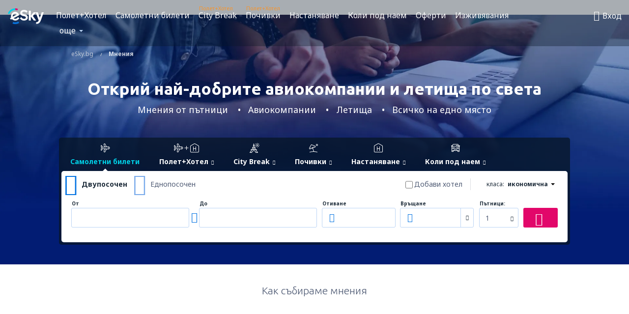

--- FILE ---
content_type: text/html; charset=UTF-8
request_url: https://www.esky.bg/mnenia?type=airports
body_size: 25812
content:

<!DOCTYPE html>
<!--[if IE]><![endif]-->
<!--[if IE 9 ]><html lang="bg" class="ie9"><![endif]-->
<!--[if (gt IE 9)|!(IE)]><!-->
	<html
	lang="bg"> <!--<![endif]-->
	<head>
				<link href="https://fonts.googleapis.com/css?family=Ubuntu:300,700|Noto+Sans:400,700|Source+Code+Pro:400,700&amp;subset=latin,cyrillic-ext,latin-ext&amp;display=swap" rel="preload" as="style">

					<meta charset="utf-8">

			<meta http-equiv="X-UA-Compatible" content="IE=Edge,chrome=1"/>
			<meta name="viewport" content="width=device-width, initial-scale=1.0, maximum-scale=1, user-scalable=no"/>
							    <title>Потребителски мнения за авиокомпании и летища - eSky.bg</title>
<meta name="description" content="Мнения за най-популярните авиокомпании и летища – прочети коментарите на потребители за превозвачи и летища и бъди подготвен за своето пътуване!">
<meta name="keywords" content="мнения за авиокомпании, потребителски ревюта за авиокомпании, ревюта за авиокомпании, мнения за летища, ревюта за летища, мнения за летище">

    <meta name="robots" content="noindex, follow" />

    <link rel="canonical" href="https://www.esky.bg/mnenia" />
<meta property="og:locale" content="bg_BG" />
<meta property="og:site_name" content="eSky.bg - Евтини полети, City Break, Почивки" />

    <meta property="og:title" content="Потребителски мнения за авиокомпании и летища - eSky.bg" />

<meta property="og:type" content="website" />
    <meta property="og:image" content="https://static1.eskypartners.com/logos/partners/bg_BG/logo_square.jpg" />
    <meta property="og:url" content="https://www.esky.bg/mnenia" />

    <meta property="og:description" content="Мнения за най-популярните авиокомпании и летища – прочети коментарите на потребители за превозвачи и летища и бъди подготвен за своето пътуване!" />

    <link rel="next" href="https://www.esky.bg/mnenia/2?type=airports" />


						 <link rel="alternate" hreflang="bg" href="https://www.esky.bg/mnenia" />
								 <link rel="alternate" hreflang="bg-BG" href="https://www.esky.bg/mnenia" />
								 <link rel="alternate" hreflang="bs" href="https://www.esky.ba/preporuke" />
								 <link rel="alternate" hreflang="bs-BA" href="https://www.esky.ba/preporuke" />
								 <link rel="alternate" hreflang="cs" href="https://www.esky.cz/recenze" />
								 <link rel="alternate" hreflang="cs-CZ" href="https://www.esky.cz/recenze" />
								 <link rel="alternate" hreflang="da" href="https://www.eskytravel.dk/anmeldelser" />
								 <link rel="alternate" hreflang="da-DK" href="https://www.eskytravel.dk/anmeldelser" />
								 <link rel="alternate" hreflang="de" href="https://www.eskytravel.de/bewertungen" />
								 <link rel="alternate" hreflang="de-AT" href="https://www.esky.at/bewertungen" />
								 <link rel="alternate" hreflang="de-CH" href="https://www.eskytravel.ch/bewertungen" />
								 <link rel="alternate" hreflang="de-DE" href="https://www.eskytravel.de/bewertungen" />
								 <link rel="alternate" hreflang="el" href="https://www.esky.gr/kritikes" />
								 <link rel="alternate" hreflang="el-GR" href="https://www.esky.gr/kritikes" />
								 <link rel="alternate" hreflang="en" href="https://www.esky.com/reviews" />
								 <link rel="alternate" hreflang="en-142" href="https://www.esky.eu/reviews" />
								 <link rel="alternate" hreflang="en-150" href="https://www.esky.eu/reviews" />
								 <link rel="alternate" hreflang="en-EG" href="https://www.esky.com.eg/reviews" />
								 <link rel="alternate" hreflang="en-GB" href="https://www.esky.co.uk/reviews" />
								 <link rel="alternate" hreflang="en-HK" href="https://www.esky.com.hk/reviews" />
								 <link rel="alternate" hreflang="en-IE" href="https://www.esky.ie/reviews" />
								 <link rel="alternate" hreflang="en-KE" href="https://www.esky.co.ke/reviews" />
								 <link rel="alternate" hreflang="en-MY" href="https://www.esky.com.my/reviews" />
								 <link rel="alternate" hreflang="en-NG" href="https://www.esky.com.ng/reviews" />
								 <link rel="alternate" hreflang="en-NZ" href="https://www.eskytravel.co.nz/reviews" />
								 <link rel="alternate" hreflang="en-SG" href="https://www.esky.com.sg/reviews" />
								 <link rel="alternate" hreflang="en-US" href="https://www.esky.com/reviews" />
								 <link rel="alternate" hreflang="en-ZA" href="https://www.eskytravel.co.za/reviews" />
								 <link rel="alternate" hreflang="es" href="https://www.edestinos.com/opiniones" />
								 <link rel="alternate" hreflang="es-BO" href="https://www.edestinos.com.bo/opiniones" />
								 <link rel="alternate" hreflang="es-CL" href="https://www.edestinos.cl/opiniones" />
								 <link rel="alternate" hreflang="es-CO" href="https://www.edestinos.com.co/opiniones" />
								 <link rel="alternate" hreflang="es-CR" href="https://www.edestinos.cr/opiniones" />
								 <link rel="alternate" hreflang="es-DO" href="https://www.edestinos.com.do/opiniones" />
								 <link rel="alternate" hreflang="es-ES" href="https://www.esky.es/reviews" />
								 <link rel="alternate" hreflang="es-GT" href="https://www.edestinos.com.gt/opiniones" />
								 <link rel="alternate" hreflang="es-HN" href="https://www.edestinos.com.hn/opiniones" />
								 <link rel="alternate" hreflang="es-MX" href="https://www.edestinos.com.mx/opiniones" />
								 <link rel="alternate" hreflang="es-NI" href="https://www.edestinos.com.ni/opiniones" />
								 <link rel="alternate" hreflang="es-PA" href="https://www.edestinos.com.pa/opiniones" />
								 <link rel="alternate" hreflang="es-PE" href="https://www.edestinos.com.pe/opiniones" />
								 <link rel="alternate" hreflang="es-PR" href="https://www.edestinos.com.pr/opiniones" />
								 <link rel="alternate" hreflang="es-PY" href="https://www.edestinos.com.py/opiniones" />
								 <link rel="alternate" hreflang="es-SV" href="https://www.edestinos.com.sv/opiniones" />
								 <link rel="alternate" hreflang="fi" href="https://www.esky.fi/arvostelut" />
								 <link rel="alternate" hreflang="fi-FI" href="https://www.esky.fi/arvostelut" />
								 <link rel="alternate" hreflang="fr" href="https://www.esky.fr/avis" />
								 <link rel="alternate" hreflang="fr-FR" href="https://www.esky.fr/avis" />
								 <link rel="alternate" hreflang="fr-MA" href="https://www.esky.co.ma/avis" />
								 <link rel="alternate" hreflang="hr" href="https://www.esky.hr/preporuke" />
								 <link rel="alternate" hreflang="hr-HR" href="https://www.esky.hr/preporuke" />
								 <link rel="alternate" hreflang="hu" href="https://www.esky.hu/ertekelesek" />
								 <link rel="alternate" hreflang="hu-HU" href="https://www.esky.hu/ertekelesek" />
								 <link rel="alternate" hreflang="it" href="https://www.eskytravel.it/opinioni" />
								 <link rel="alternate" hreflang="it-IT" href="https://www.eskytravel.it/opinioni" />
								 <link rel="alternate" hreflang="nb" href="https://www.eskytravel.no/anmeldelser" />
								 <link rel="alternate" hreflang="nb-NO" href="https://www.eskytravel.no/anmeldelser" />
								 <link rel="alternate" hreflang="nl" href="https://www.esky.nl/reviews" />
								 <link rel="alternate" hreflang="nl-BE" href="https://www.eskytravel.be/reviews" />
								 <link rel="alternate" hreflang="nl-NL" href="https://www.esky.nl/reviews" />
								 <link rel="alternate" hreflang="pl" href="https://www.esky.pl/opinie" />
								 <link rel="alternate" hreflang="pl-PL" href="https://www.esky.pl/opinie" />
								 <link rel="alternate" hreflang="pt" href="https://www.esky.pt/avaliacoes" />
								 <link rel="alternate" hreflang="pt-PT" href="https://www.esky.pt/avaliacoes" />
								 <link rel="alternate" hreflang="ro" href="https://www.esky.ro/comentarii" />
								 <link rel="alternate" hreflang="ro-MD" href="https://www.esky.md/comentarii" />
								 <link rel="alternate" hreflang="ro-RO" href="https://www.esky.ro/comentarii" />
								 <link rel="alternate" hreflang="sk" href="https://www.esky.sk/recenzie" />
								 <link rel="alternate" hreflang="sk-SK" href="https://www.esky.sk/recenzie" />
								 <link rel="alternate" hreflang="sr" href="https://www.esky.rs/preporuke" />
								 <link rel="alternate" hreflang="sr-RS" href="https://www.esky.rs/preporuke" />
								 <link rel="alternate" hreflang="sv" href="https://www.esky.se/recensioner" />
								 <link rel="alternate" hreflang="sv-SE" href="https://www.esky.se/recensioner" />
								 <link rel="alternate" hreflang="tr" href="https://www.esky.com.tr/yorum" />
								 <link rel="alternate" hreflang="tr-TR" href="https://www.esky.com.tr/yorum" />
								 <link rel="alternate" hreflang="x-default" href="https://www.esky.com/reviews" />
			


			
			<script>
LUX=(function(){var a=("undefined"!==typeof(LUX)&&"undefined"!==typeof(LUX.gaMarks)?LUX.gaMarks:[]);var d=("undefined"!==typeof(LUX)&&"undefined"!==typeof(LUX.gaMeasures)?LUX.gaMeasures:[]);var j="LUX_start";var k=window.performance;var l=("undefined"!==typeof(LUX)&&LUX.ns?LUX.ns:(Date.now?Date.now():+(new Date())));if(k&&k.timing&&k.timing.navigationStart){l=k.timing.navigationStart}function f(){if(k&&k.now){return k.now()}var o=Date.now?Date.now():+(new Date());return o-l}function b(n){if(k){if(k.mark){return k.mark(n)}else{if(k.webkitMark){return k.webkitMark(n)}}}a.push({name:n,entryType:"mark",startTime:f(),duration:0});return}function m(p,t,n){if("undefined"===typeof(t)&&h(j)){t=j}if(k){if(k.measure){if(t){if(n){return k.measure(p,t,n)}else{return k.measure(p,t)}}else{return k.measure(p)}}else{if(k.webkitMeasure){return k.webkitMeasure(p,t,n)}}}var r=0,o=f();if(t){var s=h(t);if(s){r=s.startTime}else{if(k&&k.timing&&k.timing[t]){r=k.timing[t]-k.timing.navigationStart}else{return}}}if(n){var q=h(n);if(q){o=q.startTime}else{if(k&&k.timing&&k.timing[n]){o=k.timing[n]-k.timing.navigationStart}else{return}}}d.push({name:p,entryType:"measure",startTime:r,duration:(o-r)});return}function h(n){return c(n,g())}function c(p,o){for(i=o.length-1;i>=0;i--){var n=o[i];if(p===n.name){return n}}return undefined}function g(){if(k){if(k.getEntriesByType){return k.getEntriesByType("mark")}else{if(k.webkitGetEntriesByType){return k.webkitGetEntriesByType("mark")}}}return a}return{mark:b,measure:m,gaMarks:a,gaMeasures:d}})();LUX.ns=(Date.now?Date.now():+(new Date()));LUX.ac=[];LUX.cmd=function(a){LUX.ac.push(a)};LUX.init=function(){LUX.cmd(["init"])};LUX.send=function(){LUX.cmd(["send"])};LUX.addData=function(a,b){LUX.cmd(["addData",a,b])};LUX_ae=[];window.addEventListener("error",function(a){LUX_ae.push(a)});LUX_al=[];if("function"===typeof(PerformanceObserver)&&"function"===typeof(PerformanceLongTaskTiming)){var LongTaskObserver=new PerformanceObserver(function(c){var b=c.getEntries();for(var a=0;a<b.length;a++){var d=b[a];LUX_al.push(d)}});try{LongTaskObserver.observe({type:["longtask"]})}catch(e){}};
LUX.label="dbr_landing_pages_reviews_general";
LUX.samplerate = (function (p, s) { try { return Math.max.apply(null, String(s).split(';').map(function (v, i) { return i === 0 ? ['*', v] : v.split(':'); }).map(function (a) { return [new RegExp('^' + a[0].replace(/\*/g, '.*').replace(/\+/g, '\\$&'), 'i'), parseInt(a[1], 10) ]; }).filter(function (a) { return a[0].test(p); }).map(function (a) { return a[1]; })) || void 0 } catch(e) { return; }; })(location.pathname, "20");
</script>
<script src="https://cdn.speedcurve.com/js/lux.js?id=4134562730" defer crossorigin="anonymous"></script>
			<script>
(function (w, d, s, l, i, g) {
	w[l] = w[l] || [];
	w[l].push({ 'gtm.start': new Date().getTime(), event: 'gtm.js' });
	var f = d.getElementsByTagName(s)[0],
		j = d.createElement(s),
		dl = l != 'dataLayer' ? '&l=' + l : '';
	j.async = true;
	(j.id = g), (j.src = 'https://etm.esky.bg/gtm.js?id=' + i + dl);
	f.parentNode.insertBefore(j, f);
})(window, document, 'script', 'dataLayer', 'GTM-NH83QL6', 'esky.gtm.global');
</script>
<script>
(function (w, d, s, p) {
	w._edls = w._edls || [];
	w._edls.push(['set', 'esky.page.label', 'reviews.main-page']);
	var f = d.getElementsByTagName(s)[0],
		j = d.createElement(s);
	j.async = true;
	j.id = 'esky-dls';
	j.dataset.prefix = p;
	j.dataset.schema = 'messages';
	j.src = p + '/dls.js';
	f.parentNode.insertBefore(j, f);
})(window, document, 'script', 'https://www.esky.com/data-layer');
</script>

			
	<script>
		dataLayer = [];

		
		function setFirstTimeVisit(cookieName) {
			function formatDate(param) {
				return ('0' + param).slice(-2);
			}

			function getPresentDate() {
				var today = new Date();
				var date = today.getFullYear() +
					formatDate(today.getMonth() + 1) +
					formatDate(today.getDate()) +
					formatDate(today.getHours()) +
					formatDate(today.getMinutes());

				return date;
			}

			function setCookie() {
				document.cookie = cookieName + '=' + getPresentDate() + ';path=/;expires=' + new Date(+new Date() + 24 * 60 * 60 * 1000 * 365);
			}

			function getCookieValues() {
				return document.cookie.match(RegExp('(?:^|;\\s*)' + cookieName + '=([^;]*)'));
			}

			function isCookieSet() {
				var match = getCookieValues();
				return (match != null && match.length > 0);
			}

			if (!isCookieSet()) {
				setCookie();
			}

			dataLayer.push({
				'UserFirstVisitDate': getCookieValues()[1]
			})
		}

		setFirstTimeVisit('firstTimeVisit');
	</script>




			<script>
	var _eac = _eac || {};

	_eac.start = new Date();
	_eac.url = '/patalyst/v1.1';
	_eac.disabledActions = '[]';
	_eac.enabled = true;
	_eac.dimensions = [];
						_eac.dimensions.push([ 'TestAB', 'site not tested', 'String' ]);
								_eac.dimensions.push([ 'Partner', 'ESKYBG', 'String' ]);
			
	function extendObj (objA, objB) {
		for (var i in objB) {
			if (objB.hasOwnProperty(i)) {
				objA[i] = objB[i];
			}
		}
	}

	var ibeConfig = {};
	var dbrRoutes = {};
	var i18n = {};
	//JS logger
	var logger = {
		adapters: [
						{
				name: 'http',
				level: ['ERROR']
			}
		],
		url: '/_fe/log'
	};

		var routesAsync = "/res/gh-b110/common/js-routing/prod_bg_bg.js";
	
	function i18nExtend(_i18n) {
		extendObj(i18n, _i18n)
	}
</script>

<link rel="shortcut icon" href="https://static1.eskypartners.com/favicons/esky.ico"/>
	<meta name="theme-color" content="#031639">
<link href="https://www.esky.bg/res/gh-b110/eui/css/default/templates/default.css" type="text/css" rel="stylesheet" />
	<link href="https://www.esky.bg/res/gh-b110/eui/css/default/pages/landing-pages/reviews/general.css" type="text/css" rel="stylesheet" />

<!--[if IE 9]>
<script src="/res/gh-b110/eui/js/vendor/es6-shim.min.js"></script>
<![endif]-->
<!--[if lt IE 9]>
<script src="/res/gh-b110/eui/js/vendor/html5shiv.min.js"></script>
<script src="/res/gh-b110/eui/js/vendor/es5-shim.min.js"></script>
<![endif]-->
<!--[if lt IE 8]>
<script src="/res/gh-b110/eui/js/vendor/json3.min.js"></script>
<![endif]-->

<script>
	if (!Object.assign || !window.Promise) {
		var shim = document.createElement('script');
		shim.setAttribute('src', '/res/gh-b110/eui/js/vendor/es6-shim.min.js');
		document.getElementsByTagName('head')[0].appendChild(shim);
	}
</script>

		
	    					
		
		
		<link href="https://fonts.googleapis.com/css?family=Ubuntu:300,700|Noto+Sans:400,700|Source+Code+Pro:400,700&amp;subset=latin,cyrillic-ext,latin-ext&amp;display=swap" rel="stylesheet" type="text/css">
																				<link href="https://www.esky.bg/res/gh-b110/eui/js/0.js" as="script" rel="preload">
											<link href="https://www.esky.bg/res/gh-b110/eui/js/2.js" as="script" rel="preload">
											<link href="https://www.esky.bg/res/gh-b110/eui/js/1.js" as="script" rel="preload">
											<link href="https://www.esky.bg/res/gh-b110/eui/js/3.js" as="script" rel="preload">
											<link href="https://www.esky.bg/res/gh-b110/eui/js/4.js" as="script" rel="preload">
											<link href="https://www.esky.bg/res/gh-b110/eui/js/5.js" as="script" rel="preload">
											<link href="https://www.esky.bg/res/gh-b110/eui/js/6.js" as="script" rel="preload">
											<link href="https://www.esky.bg/res/gh-b110/eui/js/7.js" as="script" rel="preload">
											<link href="https://www.esky.bg/res/gh-b110/eui/js/common.js" as="script" rel="preload">
											<link href="https://www.esky.bg/res/gh-b110/eui/js/router.js" as="script" rel="preload">
											<link href="https://www.esky.bg/res/gh-b110/eui/js/partners-locale/bg_bg.js" as="script" rel="preload">
											<link href="https://www.esky.bg/res/gh-b110/eui/js/8.js" as="script" rel="preload">
											<link href="https://www.esky.bg/res/gh-b110/eui/js/9.js" as="script" rel="preload">
											<link href="https://www.esky.bg/res/gh-b110/eui/js/10.js" as="script" rel="preload">
											<link href="https://www.esky.bg/res/gh-b110/eui/js/11.js" as="script" rel="preload">
											<link href="https://www.esky.bg/res/gh-b110/eui/js/landing-pages/reviews/general.js" as="script" rel="preload">
														
								<script src="https://www.esky.bg/res/gh-b110/eui/js/affiliates/cj.js" defer></script>
				</head>

	<body
		id="default_container"
		data-go-test-id=""
		data-go-test-version=""
		data-route="dbr_landing_pages_reviews_general_www.esky.bg"
		 data-action="index" class="action-index index" 		 	>
										<!-- Google Tag Manager -->
	<noscript>
		<iframe src="//www.googletagmanager.com/ns.html?id=GTM-RP48" height="0" width="0" style="display:none;visibility:hidden"></iframe>
	</noscript>

	<script>
		(function(w,d,s,l,i){w[l]=w[l]||[];w[l].push({'gtm.start':
				new Date().getTime(),event:'gtm.js'});var f=d.getElementsByTagName(s)[0],
				j=d.createElement(s),dl=l!='dataLayer'?'&l='+l:'';j.async=true;j.src=
				'//www.googletagmanager.com/gtm.js?id='+i+dl;f.parentNode.insertBefore(j,f);
		})(window,document,'script','dataLayer','GTM-RP48');
	</script>

	<script type="text/javascript">
		window[window.addEventListener ? 'addEventListener' : 'attachEvent']('load', function () {
			dataLayer.push({
				'event': 'LoadingDone'
			});
		}, false);
	</script>
					
						
		
							
		
							
							
								
															
										
		
				
					
	<noscript class="no-js">
						
		
		
		
		
		
			<div class="msg-box  info">
		<i class="ico-msg icon-alert"></i>
		<div class="content">
							<h5 class="header">Не виждате част от съдържанието на сайта</h5>
										<p class="description">JavaScript (използван за визуализация на интерактивно съдържание), е неактивен на Вашия браузър. Ако не го активирате, сайтът няма да работи добре или няма да се зарежда изобщо.</p>
						
							<div class="description">			<div class="btn-list">
				<strong>Как да активирате JavaScript:</strong>
				<ul>
											<li>
							<a href="https://support.google.com/chrome/answer/114662?hl=bg" class="btn small function" rel="nofollow" target="_blank">Chrome</a>
						</li>
											<li>
							<a href="https://support.mozilla.org/bg/kb/javascript-settings-for-interactive-web-pages?redirectlocale=en-US&redirectslug=JavaScript" class="btn small function" rel="nofollow" target="_blank">Firefox</a>
						</li>
											<li>
							<a href="https://support.microsoft.com/bg-bg/gp/howtoscript" class="btn small function" rel="nofollow" target="_blank">Internet Explorer</a>
						</li>
											<li>
							<a href="https://support.apple.com/bg-bg/HT201265" class="btn small function" rel="nofollow" target="_blank">Safari</a>
						</li>
											<li>
							<a href="http://help.opera.com/Windows/12.10/bg/javascript.html" class="btn small function" rel="nofollow" target="_blank">Opera</a>
						</li>
									</ul>
			</div>
		</div>
			
			
			
			
			
					</div>
	</div>

	
	</noscript>

		
									
				
		<header id="header-top" class="transparent">
			<div class="header-wrapper">
				<div class="logo-section">
											<a class="logo" href="https://www.esky.bg/" target="_top" >
							<span class="back-to-mainpage">&lt;&lt; Начало</span>
														<img class="logo-img" src="https://static1.eskypartners.com/logos/eskybgdbr30-white.svg"  alt="Потребителски мнения за авиокомпании и летища - eSky.bg - Евтини полети, City Break, Почивки"
					 data-static-img-url="https://static1.eskypartners.com/logos/eskybgdbr30-white.png"/>
					
						</a>
									</div>
									
		
		<nav class="main-nav">
			<ul class="site-menu menu mobile-menu">
																													<li class="tree-item main-tabs">

																									<a href="/polet+hotel/" title="Полет+Хотел" class="menu-link link-1 tx-link">Полет+Хотел</a>
															</li>
																				<li class="tree-item main-tabs">

																									<a href="/samoletni-bileti" title="Самолетни билети" class="menu-link link-2 tx-link">Самолетни билети</a>
															</li>
																				<li class="tree-item main-tabs with-badge">

																	<span class="item-badge">Полет+Хотел</span>
																									<a href="/polet+hotel/1-city-break" title="City Break" class="menu-link link-3 tx-link">City Break</a>
															</li>
																				<li class="tree-item main-tabs with-badge">

																	<span class="item-badge">Полет+Хотел</span>
																									<a href="/polet+hotel/2-pochivki" title="Почивки" class="menu-link link-4 tx-link">Почивки</a>
															</li>
																				<li class="tree-item main-tabs">

																									<a href="/nastanyavane/" title="Настаняване" class="menu-link link-5 tx-link">Настаняване</a>
															</li>
																				<li class="tree-item main-tabs">

																									<a href="https://www.booking.com/cars/index.html?aid=2433842&amp;adplat=cross_product_bar&amp;label=label=pagehome-link-2433842-click_CARheadertab&amp;prefcurrency=BGN&amp;selected_currency=BGN&amp;lang=bg" rel="nofollow" title="Коли под наем" target="_blank" class="menu-link link-6 tx-link">Коли под наем</a>
															</li>
																				<li class="tree-item main-tabs">

																									<a href="/oferti" title="Оферти" class="menu-link link-7 tx-link">Оферти</a>
															</li>
																				<li class="tree-item main-tabs">

																									<a href="https://www.getyourguide.com/?partner_id=6PH6GQ5&amp;cmp=BG" rel="nofollow" target="_blank" title="Изживявания" class="menu-link link-8 tx-link">Изживявания</a>
															</li>
																																																							<li class="tree-item menu-more">

																									<a href="https://go.esky.bg/zastrahovka" title="Застраховки" class="menu-link link-1 tx-link">Застраховки</a>
															</li>
																				<li class="tree-item menu-more">

																									<a href="https://esky-bg.mozio.com/?campaign=website" rel="nofollow" target="_blank" title="Трансфери" class="menu-link link-2 tx-link">Трансфери</a>
															</li>
																				<li class="tree-item menu-more">

																									<a href="https://eskybymozio.travelcar.com/bg-BG/?utm_source=partner&amp;utm_medium=eskybymobio&amp;utm_campaign=park-bg&amp;utm_content=website-home" rel="nofollow" target="_blank" title="Паркинги" class="menu-link link-3 tx-link">Паркинги</a>
															</li>
																				<li class="tree-item menu-more">

																									<a href="https://esky-bg.tickets-partners.com/" rel="nofollow" target="_blank" title="Спортни събития" class="menu-link link-4 tx-link">Спортни събития</a>
															</li>
																				<li class="tree-item menu-more">

																									<a href="https://boataround.com/bg?ref_afi=esky-bg" rel="nofollow" title="Яхти" class="menu-link link-5 tx-link">Яхти</a>
															</li>
																				<li class="tree-item menu-more">

																									<a href="https://www.ferryscanner.com/en/ferry?ref=esky" rel="nofollow" target="_blank" title="Фериботи" class="menu-link link-6 tx-link">Фериботи</a>
															</li>
																				<li class="tree-item menu-more">

																									<a href="https://go.esky.bg/visa" title="Виза" class="menu-link link-7 tx-link">Виза</a>
															</li>
																				<li class="tree-item menu-more">

																									<a href="/grupovi-patuvania" title="Групови пътувания" class="menu-link link-8 tx-link">Групови пътувания</a>
															</li>
																				<li class="tree-item menu-more">

																									<a href="https://app.esky.bg/?utm_source=esky.bg&amp;utm_medium=menu" target="_blank" title="Мобилно приложение" class="menu-link link-9 tx-link">Мобилно приложение</a>
															</li>
																				<li class="tree-item menu-more">

																									<a href="/aviokompanii" title="Авиокомпании" class="menu-link link-10 tx-link">Авиокомпании</a>
															</li>
																				<li class="tree-item menu-more">

																									<a href="/letishta" title="Летища" class="menu-link link-11 tx-link">Летища</a>
															</li>
																				<li class="tree-item menu-more active">

																									<a href="/mnenia" title="Мнения" class="menu-link link-12 selected tx-link">Мнения</a>
															</li>
																				<li class="tree-item menu-more">

																									<a href="/turisticheski-patevoditel" title="Туристически пътеводител" class="menu-link link-13 tx-link">Туристически пътеводител</a>
															</li>
																				<li class="tree-item menu-more">

																									<a href="/radar" title="Радар за полети" class="menu-link link-14 tx-link">Радар за полети</a>
															</li>
																				<li class="tree-item menu-more">

																									<a href="/userzone/login" rel="nofollow" title="Управление на резервациите" class="menu-link link-15 tx-link">Управление на резервациите</a>
															</li>
															
									<li class="main-tabs more-tab tree-item main-menu-dropdown hide-medium">
						<a href="javascript:void(null)" class="menu-link more"
						   data-content-id="main-menu-more-box">още</a>
						<ul id="main-menu-more-box" class="dropdown-content"
						    data-dropdown-content-id="main-menu-more-box">
																																																	<li>
											<a href="https://go.esky.bg/zastrahovka" title="Застраховки">Застраховки</a>
										</li>
																			<li>
											<a href="https://esky-bg.mozio.com/?campaign=website" rel="nofollow" target="_blank" title="Трансфери">Трансфери</a>
										</li>
																			<li>
											<a href="https://eskybymozio.travelcar.com/bg-BG/?utm_source=partner&amp;utm_medium=eskybymobio&amp;utm_campaign=park-bg&amp;utm_content=website-home" rel="nofollow" target="_blank" title="Паркинги">Паркинги</a>
										</li>
																			<li>
											<a href="https://esky-bg.tickets-partners.com/" rel="nofollow" target="_blank" title="Спортни събития">Спортни събития</a>
										</li>
																			<li>
											<a href="https://boataround.com/bg?ref_afi=esky-bg" rel="nofollow" title="Яхти">Яхти</a>
										</li>
																			<li>
											<a href="https://www.ferryscanner.com/en/ferry?ref=esky" rel="nofollow" target="_blank" title="Фериботи">Фериботи</a>
										</li>
																			<li>
											<a href="https://go.esky.bg/visa" title="Виза">Виза</a>
										</li>
																			<li>
											<a href="/grupovi-patuvania" title="Групови пътувания">Групови пътувания</a>
										</li>
																			<li>
											<a href="https://app.esky.bg/?utm_source=esky.bg&amp;utm_medium=menu" target="_blank" title="Мобилно приложение">Мобилно приложение</a>
										</li>
																			<li>
											<a href="/aviokompanii" title="Авиокомпании">Авиокомпании</a>
										</li>
																			<li>
											<a href="/letishta" title="Летища">Летища</a>
										</li>
																			<li>
											<a href="/mnenia" title="Мнения">Мнения</a>
										</li>
																			<li>
											<a href="/turisticheski-patevoditel" title="Туристически пътеводител">Туристически пътеводител</a>
										</li>
																			<li>
											<a href="/radar" title="Радар за полети">Радар за полети</a>
										</li>
																			<li>
											<a href="/userzone/login" rel="nofollow" title="Управление на резервациите">Управление на резервациите</a>
										</li>
																														</ul>
					</li>
							</ul>
		</nav>
	
				
				<div class="header-side-options">
					
											<div class="user-zone-header">
														
	

<div class="hidden">
	<div id="uz-login-box" class="uz-login-box">
		<img class="illustration" src="https://www.esky.bg/_fe/img/illustration-default-user_zone.svg?s=80x80">

		<h4 class="title">Добре дошъл в Твоя профил!</h4>

		<p class="description">Влез и управлявай резервациите си.</p>

		<ul class="uz-menu-wrapper">
							<li class="menu-item user-zone-google">
					<img class="menu-item-img" src="https://www.esky.bg/_fe/img/icon_google_multicolor.svg?s=20x20">
					<span class="menu-item-text">Продължи с Google</span>
				</li>
				<li class="menu-item user-zone-facebook">
					<img class="menu-item-img" src="https://www.esky.bg/_fe/img/icon_facebook_multicolor.svg?s=20x20">
					<span class="menu-item-text">Продължи с Facebook</span>
				</li>
						<li class="menu-item user-zone-email">
				<img class="menu-item-img" src="https://www.esky.bg/_fe/img/icon_mail.svg?s=20x20">
				<span class="menu-item-text">Влез с имейл</span>
			</li>
		</ul>
	</div>
</div>
	
	
				
										</div>
					
												<div id="hamburger-wrapper" class="hamburger-wrapper">
		<div class="hamburger-inner-wrapper">
			<div class="hamburger">
				<span class="line line1"></span>
				<span class="line line2"></span>
				<span class="line line3"></span>
			</div>
			<span class="hamburger-title">Меню<i class="icon icon-eui_arrow_down hide-small"></i></span>
			<span class="hamburger-close"><i class="icon icon-eui_close"></i></span>
		</div>
	</div>
									</div>

							</div>
		</header>
	
<script type="text/javascript">
	i18nExtend({
    "message-dialog": {
        "Your_account_has_been_connected_with_facebook": "\u041f\u0440\u043e\u0444\u0438\u043b\u044a\u0442 \u0442\u0438 \u0435 \u0441\u0432\u044a\u0440\u0437\u0430\u043d \u0441 Facebook.",
        "You_can_now_sign_in_via_facebook_or_normal_account": "\u041c\u043e\u0436\u0435\u0442\u0435 \u0434\u0430 \u0432\u043b\u0435\u0437\u0435\u0442\u0435 \u0441 Facebook \u043f\u0440\u043e\u0444\u0438\u043b\u0430 \u0441\u0438  {$1} \u0438\u043b\u0438 \u0441 e-mail \u0438 \u043f\u0430\u0440\u043e\u043b\u0430.",
        "Your_account_has_been_disconnected_from_facebook": "\u041f\u0440\u043e\u0444\u0438\u043b\u044a\u0442 \u0442\u0438 \u0435 \u043e\u0442\u0434\u0435\u043b\u0435\u043d \u043e\u0442 <br \/>Facebook.",
        "You_can_now_sign_in_only_with_email_and_password": "\u0421\u0435\u0433\u0430 \u043c\u043e\u0436\u0435\u0442\u0435 \u0434\u0430 \u0432\u043b\u0435\u0437\u0435\u0442\u0435 \u0432 \u043f\u0440\u043e\u0444\u0438\u043b\u0430 \u0441\u0438 \u0441\u0430\u043c\u043e \u0441 <br \/>e-mail \u0438 \u043f\u0430\u0440\u043e\u043b\u0430.",
        "Account_with_email_from_current_facebook_profile_already_exists": "Facebook \u043f\u0440\u043e\u0444\u0438\u043b\u044a\u0442, \u043a\u043e\u0439\u0442\u043e \u0438\u0437\u043f\u043e\u043b\u0437\u0432\u0430\u0448 \u0432 \u043c\u043e\u043c\u0435\u043d\u0442\u0430, \u0435 \u0432\u0435\u0447\u0435 \u0441\u0432\u044a\u0440\u0437\u0430\u043d \u0441\u044a\u0441 \u0441\u044a\u0449\u0435\u0441\u0442\u0432\u0443\u0432\u0430\u0449\u0438\u044f \u043f\u0440\u043e\u0444\u0438\u043b.",
        "Sign_in_to_other_facebook_profile_to_connect_it_with_this_account": "\u0412\u043b\u0435\u0437\u0442\u0435 \u0432 \u0434\u0440\u0443\u0433\u0438\u044f Facebook \u043f\u0440\u043e\u0444\u0438\u043b, \u0437\u0430 \u0434\u0430 \u0433\u043e \u0441\u0432\u044a\u0440\u0436\u0435\u0442\u0435 \u0441 \u0442\u043e\u0437\u0438 \u043f\u0440\u043e\u0444\u0438\u043b.",
        "You_have_already_account_connected_to_other_facebook_profile": "\u0412\u0435\u0447\u0435 \u0438\u043c\u0430\u0442\u0435 \u0441\u044a\u0437\u0434\u0430\u0434\u0435\u043d \u043f\u0440\u043e\u0444\u0438\u043b \u0441 \u0434\u0440\u0443\u0433 Facebook \u043f\u0440\u043e\u0444\u0438\u043b",
        "Sign_in_to_other_facebook_profile_or_via_email": "\u0412\u043b\u0435\u0437\u0442\u0435 \u0441 \u0434\u0440\u0443\u0433 Facebook \u043f\u0440\u043e\u0444\u0438\u043b \u0438\u043b\u0438 \u0441 e-mail \u0438 \u043f\u0430\u0440\u043e\u043b\u0430.",
        "Changes_have_been_saved": "\u0414\u0430\u043d\u043d\u0438\u0442\u0435 \u0441\u0430 \u0437\u0430\u043f\u0430\u0437\u0435\u043d\u0438",
        "We_have_sent_you_reset_password_link": "\u0418\u0437\u043f\u0440\u0430\u0442\u0438\u0445\u043c\u0435 \u0432\u0438 e-mail \u0441 \u043b\u0438\u043d\u043a, \u043e\u0442\u043a\u044a\u0434\u0435\u0442\u043e \u0434\u0430 \u0433\u0435\u043d\u0435\u0440\u0438\u0440\u0430\u0442\u0435 \u043d\u043e\u0432\u0430 \u043f\u0430\u0440\u043e\u043b\u0430.",
        "Check_your_email_to_reset_password": "\u041f\u0440\u043e\u0432\u0435\u0440\u0435\u0442\u0435 e-mail-\u0430 \u0441\u0438 \u0438 \u0441\u043b\u0435\u0434\u0432\u0430\u0439\u0442\u0435 \u0438\u043d\u0441\u0442\u0440\u0443\u043a\u0446\u0438\u0438\u0442\u0435",
        "We_have_sent_you_activation_link": "\u041b\u0438\u043d\u043a \u0437\u0430 \u0430\u043a\u0442\u0438\u0432\u0430\u0446\u0438\u044f \u0431\u0435 \u0438\u0437\u043f\u0440\u0430\u0442\u0435\u043d \u043d\u0430 \u0412\u0430\u0448\u0438\u044f e-mail",
        "Check_your_email_and_follow_instructions_to_activate_account": "\u041c\u043e\u043b\u044f \u043f\u0440\u043e\u0432\u0435\u0440\u0435\u0442\u0435 \u043f\u043e\u0449\u0430\u0442\u0430 \u0441\u0438 \u0438 \u0441\u043b\u0435\u0434\u0432\u0430\u0439\u0442\u0435 \u0438\u043d\u0441\u0442\u0440\u0443\u043a\u0446\u0438\u0438\u0442\u0435 \u0437\u0430 \u0430\u043a\u0442\u0438\u0432\u0438\u0440\u0430\u043d\u0435 \u043d\u0430 \u043f\u0440\u043e\u0444\u0438\u043b\u0430",
        "Welcome_in_our_site": "\u0414\u043e\u0431\u0440\u0435 \u0434\u043e\u0448\u043b\u0438 \u043d\u0430 eSky.bg",
        "We_wish_you_very_best_journeys": "\u0416\u0435\u043b\u0430\u0435\u043c \u0412\u0438 \u043c\u043d\u043e\u0433\u043e \u043d\u0435\u0437\u0430\u0431\u0440\u0430\u0432\u0438\u043c\u0438 \u043f\u044a\u0442\u0443\u0432\u0430\u043d\u0438\u044f!",
        "Traveler_added": "\u041f\u044a\u0442\u043d\u0438\u043a\u044a\u0442 \u0435 \u0434\u043e\u0431\u0430\u0432\u0435\u043d",
        "Traveler_saved": "\u041f\u044a\u0442\u043d\u0438\u043a\u044a\u0442 \u0435 \u0437\u0430\u043f\u0430\u043c\u0435\u0442\u0435\u043d",
        "Traveler_removed": "\u041f\u044a\u0442\u043d\u0438\u043a\u044a\u0442 \u0435 \u043f\u0440\u0435\u043c\u0430\u0445\u043d\u0430\u0442",
        "Callcenter_callback_success_title": "\u041e\u0431\u0430\u0436\u0434\u0430\u043d\u0435\u0442\u043e \u0435 \u0437\u0430\u044f\u0432\u0435\u043d\u043e. ",
        "Callcenter_callback_success_text": "\u0421\u044a\u0432\u0441\u0435\u043c \u0441\u043a\u043e\u0440\u043e \u043d\u0430\u0448 \u043a\u043e\u043d\u0441\u0443\u043b\u0442\u0430\u043d\u0442 \u0449\u0435 \u0441\u0435 \u0441\u0432\u044a\u0440\u0436\u0435 \u0441 \u0412\u0430\u0441",
        "Travel_group_message_success_title": "\u0417\u0430\u043f\u0438\u0442\u0432\u0430\u043d\u0435\u0442\u043e \u0435 \u0438\u0437\u043f\u0440\u0430\u0442\u0435\u043d\u043e",
        "Travel_group_message_error_title": "\u0417\u0430\u043f\u0438\u0442\u0432\u0430\u043d\u0435\u0442\u043e \u0412\u0438 \u043d\u0435 \u0431\u0435 \u0438\u0437\u043f\u0440\u0430\u0442\u0435\u043d\u043e",
        "Travel_group_message_success_description": "\u0421\u043a\u043e\u0440\u043e \u043d\u0430\u0448 \u043a\u043e\u043d\u0441\u0443\u043b\u0442\u0430\u043d\u0442 \u0449\u0435 \u0441\u0435 \u0441\u0432\u044a\u0440\u0436\u0435 \u0441 \u0412\u0430\u0441, \u0437\u0430 \u0434\u0430 \u0443\u0442\u043e\u0447\u043d\u0438 \u0434\u0435\u0442\u0430\u0439\u043b\u0438\u0442\u0435 \u043d\u0430 \u043f\u044a\u0442\u0443\u0432\u0430\u043d\u0435\u0442\u043e",
        "Travel_group_message_error_description": "\u041e\u043f\u0438\u0442\u0430\u0439\u0442\u0435 \u043e\u0442\u043d\u043e\u0432\u043e",
        "No_deals_for_specified_date": "\u0417\u0430 \u0441\u044a\u0436\u0430\u043b\u0435\u043d\u0438\u0435, \u043e\u0444\u0435\u0440\u0442\u0430\u0442\u0430 \u0432\u0435\u0447\u0435 \u043d\u0435 \u0435 \u043d\u0430\u043b\u0438\u0447\u043d\u0430. ",
        "No_deals_for_date_more_info": "\u0422\u043e\u0432\u0430 \u0435 \u043f\u043e\u043f\u0443\u043b\u044f\u0440\u0435\u043d \u043c\u0430\u0440\u0448\u0440\u0443\u0442. \u041e\u043f\u0438\u0442\u0430\u0439\u0442\u0435 \u0434\u0430 \u043f\u043e\u0442\u044a\u0440\u0441\u0438\u0442\u0435 \u043f\u043e\u043b\u0435\u0442 \u0437\u0430 \u0434\u0440\u0443\u0433\u0430 \u0434\u0430\u0442\u0430!",
        "Provide_your_data": "\u0412\u044a\u0432\u0435\u0434\u0435\u0442\u0435 \u0434\u0430\u043d\u043d\u0438\u0442\u0435 \u0441\u0438, ",
        "To_shorten_reservation_time": "\u0437\u0430 \u0434\u0430 \u0440\u0435\u0437\u0435\u0440\u0432\u0438\u0440\u0430\u0442\u0435 \u043f\u043e-\u0431\u044a\u0440\u0437\u043e \u0432 \u0431\u044a\u0434\u0435\u0449\u0435",
        "Contact_form_success_header": "\u0421\u044a\u043e\u0431\u0449\u0435\u043d\u0438\u0435\u0442\u043e \u0431\u0435\u0448\u0435 \u0438\u0437\u043f\u0440\u0430\u0442\u0435\u043d\u043e \u0443\u0441\u043f\u0435\u0448\u043d\u043e!",
        "Contact_form_success_description": "\u0411\u043b\u0430\u0433\u043e\u0434\u0430\u0440\u0438\u043c \u0412\u0438, \u0447\u0435 \u0441\u0435 \u0441\u0432\u044a\u0440\u0437\u0430\u0445\u0442\u0435 \u0441 \u043d\u0430\u0441. \u0429\u0435 \u0412\u0438 \u0432\u044a\u0440\u043d\u0435\u043c \u043e\u0442\u0433\u043e\u0432\u043e\u0440 \u0432\u044a\u0437\u043c\u043e\u0436\u043d\u043e \u043d\u0430\u0439-\u0441\u043a\u043e\u0440\u043e. ",
        "Contact_form_error_header": "\u0421\u044a\u0436\u0430\u043b\u044f\u0432\u0430\u043c\u0435, \u0441\u044a\u043e\u0431\u0449\u0435\u043d\u0438\u0435\u0442\u043e \u0412\u0438 \u043d\u0435 \u0431\u0435 \u0438\u0437\u043f\u0440\u0430\u0442\u0435\u043d\u043e. ",
        "Contact_form_error_description": "\u0412\u044a\u0437\u043d\u0438\u043a\u043d\u0430 \u0433\u0440\u0435\u0448\u043a\u0430! \u041e\u043f\u0438\u0442\u0430\u0439\u0442\u0435 \u043e\u0442\u043d\u043e\u0432\u043e \u0441\u043b\u0435\u0434 \u043c\u0438\u043d\u0443\u0442\u0430. ",
        "Resend_confirmation_success_header": "\u0412\u044a\u0437\u043d\u0438\u043a\u043d\u0430 \u0433\u0440\u0435\u0448\u043a\u0430",
        "Resend_confirmation_success_description": "\u041f\u0440\u043e\u0432\u0435\u0440\u0438 e-mail-\u0430 \u0441\u0438. \u0410\u043a\u043e \u043d\u0435 \u043e\u0442\u043a\u0440\u0438\u0432\u0430\u0448 \u0440\u0435\u0437\u0435\u0440\u0432\u0430\u0446\u0438\u044f\u0442\u0430 \u0441\u0438, \u043f\u0440\u043e\u0432\u0435\u0440\u0438 \u0432 \u043f\u0430\u043f\u043a\u0430 \"Spam\"",
        "Resend_confirmation_error_header": "\u0412\u044a\u0437\u043d\u0438\u043a\u043d\u0430 \u0433\u0440\u0435\u0448\u043a\u0430",
        "Resend_confirmation_error_description": "\u0421\u044a\u0436\u0430\u043b\u044f\u0432\u0430\u043c\u0435, \u043d\u0435 \u0443\u0441\u043f\u044f\u0445\u043c\u0435 \u0434\u0430 \u0438\u0437\u043f\u0440\u0430\u0442\u0438\u043c \u0440\u0435\u0437\u0435\u0440\u0432\u0430\u0446\u0438\u044f\u0442\u0430. M\u043e\u043b\u044f, \u043e\u043f\u0438\u0442\u0430\u0439\u0442\u0435 \u043f\u043e-\u043a\u044a\u0441\u043d\u043e",
        "Resend_confirmation_info_406_header": "\u041f\u043e\u0442\u0432\u044a\u0440\u0436\u0434\u0435\u043d\u0438\u0435\u0442\u043e \u043d\u0435 \u0435 \u0438\u0437\u043f\u0440\u0430\u0442\u0435\u043d\u043e",
        "Resend_confirmation_info_406_description": "\u0412 \u043c\u043e\u043c\u0435\u043d\u0442\u0430 \u043e\u0431\u0440\u0430\u0431\u043e\u0442\u0432\u0430\u043c\u0435 \u0440\u0435\u0437\u0435\u0440\u0432\u0430\u0446\u0438\u044f\u0442\u0430, \u043c\u043e\u043b\u044f \u0438\u0437\u0447\u0430\u043a\u0430\u0439\u0442\u0435 \u043d\u044f\u043a\u043e\u043b\u043a\u043e \u043c\u0438\u043d\u0443\u0442\u0438 \u0438 \u043e\u043f\u0438\u0442\u0430\u0439\u0442\u0435 \u043e\u0442\u043d\u043e\u0432\u043e.",
        "Resend_confirmation_info_409_header": "\u041f\u043e\u0442\u0432\u044a\u0440\u0436\u0434\u0435\u043d\u0438\u0435\u0442\u043e \u0435 \u0438\u0437\u043f\u0440\u0430\u0442\u0435\u043d\u043e",
        "Resend_confirmation_info_409_description": "\u0410\u043a\u043e \u043d\u0435 \u0441\u0442\u0435 \u043f\u043e\u043b\u0443\u0447\u0438\u043b\u0438 e-mail \u043e\u0442 \u043d\u0430\u0441, \u043c\u043e\u043b\u044f \u043f\u0440\u043e\u0432\u0435\u0440\u0435\u0442\u0435 \u043f\u0430\u043f\u043a\u0430 \"\u0421\u043f\u0430\u043c\".",
        "Try_to_send_again": "\u041e\u043f\u0438\u0442\u0430\u0439\u0442\u0435 \u043e\u0442\u043d\u043e\u0432\u043e",
        "Or": "\u0438\u043b\u0438",
        "Price_operator_info": "\u041d\u0430 \u0446\u0435\u043d\u0430\u0442\u0430 \u043d\u0430 \u0441\u0442\u0430\u043d\u0434\u0430\u0440\u0442\u0435\u043d \u0440\u0430\u0437\u0433\u043e\u0432\u043e\u0440 \u0432 \u0442\u0432\u043e\u044f\u0442\u0430 \u043c\u0440\u0435\u0436\u0430",
        "Hotel_search_not_found_info": "\u0421\u044a\u0436\u0430\u043b\u044f\u0432\u0430\u043c\u0435, \u043d\u043e \u043d\u0435 \u043d\u0430\u043c\u0435\u0440\u0438\u0445\u043c\u0435 \u0440\u0435\u0437\u0443\u043b\u0442\u0430\u0442\u0438 \u0441\u043f\u043e\u0440\u0435\u0434 \u043d\u0430\u043f\u0440\u0430\u0432\u0435\u043d\u043e\u0442\u043e \u0442\u044a\u0440\u0441\u0435\u043d\u0435.",
        "Hotel_search_not_found_sub_info": "\u0423\u0432\u0435\u0440\u0435\u0442\u0435 \u0441\u0435, \u0447\u0435 \u0441\u0442\u0435 \u0432\u044a\u0432\u0435\u043b\u0438 \u043f\u0440\u0430\u0432\u0438\u043b\u043d\u043e \u0444\u0440\u0430\u0437\u0438\u0442\u0435",
        "Hotel_search_error_info": "\u0417\u0430 \u0441\u044a\u0436\u0430\u043b\u0435\u043d\u0438\u0435 \u043d\u0435 \u043e\u0442\u043a\u0440\u0438\u0445\u043c\u0435 \u0440\u0435\u0437\u0443\u043b\u0442\u0430\u0442\u0438.",
        "Hotel_search_error_sub_info": "\u041e\u043f\u0438\u0442\u0430\u0439 \u043e\u0442\u043d\u043e\u0432\u043e, \u043a\u0430\u0442\u043e \u043f\u0440\u043e\u043c\u0435\u043d\u0438\u0448 \u043a\u0440\u0438\u0442\u0435\u0440\u0438\u0438\u0442\u0435 \u0437\u0430 \u0442\u044a\u0440\u0441\u0435\u043d\u0435",
        "Hotel_search_filters_not_found_head": "\u041d\u044f\u043c\u0430 \u043d\u0430\u043c\u0435\u0440\u0435\u043d\u0438 \u0440\u0435\u0437\u0443\u043b\u0442\u0430\u0442\u0438 \u0441\u043f\u043e\u0440\u0435\u0434 \u043d\u0430\u043f\u0440\u0430\u0432\u0435\u043d\u043e\u0442\u043e \u0442\u044a\u0440\u0441\u0435\u043d\u0435",
        "Hotel_search_filters_not_found_desc": "\u041f\u0440\u043e\u043c\u0435\u043d\u0435\u0442\u0435 \u0438\u043b\u0438 \u0438\u0437\u0447\u0438\u0441\u0442\u0435\u0442\u0435 \u0432\u0441\u0438\u0447\u043a\u0438 \u0444\u0438\u043b\u0442\u0440\u0438",
        "Hotel_search_filters_not_found_clear_all_filters": "\u0418\u0437\u0447\u0438\u0441\u0442\u0438 \u0432\u0441\u0438\u0447\u043a\u0438 \u0444\u0438\u043b\u0442\u0440\u0438"
    },
    "user-zone-header": {
        "Price_alerts": "\u0426\u0435\u043d\u043e\u0432\u0438 \u0438\u0437\u0432\u0435\u0441\u0442\u0438\u044f",
        "Search_history": "\u0418\u0441\u0442\u043e\u0440\u0438\u044f \u043d\u0430 \u0442\u044a\u0440\u0441\u0435\u043d\u0438\u044f\u0442\u0430",
        "Travelers": "\u041f\u044a\u0442\u043d\u0438\u0446\u0438",
        "Payer_data": "\u0414\u0430\u043d\u043d\u0438 \u043d\u0430 \u043f\u043b\u0430\u0442\u0435\u0446\u0430",
        "Settings": "\u041d\u0430\u0441\u0442\u0440\u043e\u0439\u043a\u0438 \u043d\u0430 \u043f\u0440\u043e\u0444\u0438\u043b\u0430",
        "Logout": "\u0418\u0437\u0445\u043e\u0434",
        "Sign_in": "\u0412\u0445\u043e\u0434",
        "or": "\u0438\u043b\u0438",
        "sign_up": "\u0420\u0435\u0433\u0438\u0441\u0442\u0440\u0430\u0446\u0438\u044f",
        "My_account": "\u041c\u043e\u044f\u0442 \u043f\u0440\u043e\u0444\u0438\u043b",
        "My_bookings": "\u041c\u043e\u0438\u0442\u0435 \u0440\u0435\u0437\u0435\u0440\u0432\u0430\u0446\u0438\u0438",
        "Co_travelers": "\u041f\u044a\u0442\u043d\u0438\u0446\u0438",
        "Payer_data_contact": "\u0414\u0430\u043d\u043d\u0438 \u043d\u0430 \u043f\u043b\u0430\u0442\u0435\u0446\u0430",
        "Account_settings": "\u041d\u0430\u0441\u0442\u0440\u043e\u0439\u043a\u0438",
        "Wallet": "{{parentSiteName}} Wallet"
    },
    "user-zone-login": {
        "Sign_in_facebook": "\u0412\u0445\u043e\u0434 \u0441 Facebook \u043f\u0440\u043e\u0444\u0438\u043b",
        "or": "\u0438\u043b\u0438",
        "email": "E-mail",
        "password": "\u041f\u0430\u0440\u043e\u043b\u0430",
        "remember_me": "\u0417\u0430\u043f\u043e\u043c\u043d\u0438 \u043c\u0435",
        "Sign_in": "\u0412\u0445\u043e\u0434",
        "Dont_remember_password": "\u0417\u0430\u0431\u0440\u0430\u0432\u0438\u043b\u0438 \u0441\u0442\u0435 \u043f\u0430\u0440\u043e\u043b\u0430\u0442\u0430 \u0441\u0438?",
        "Enter_email": "\u0412\u044a\u0432\u0435\u0434\u0435\u0442\u0435 e-mail \u0430\u0434\u0440\u0435\u0441",
        "Enter_valid_email": "\u0412\u044a\u0432\u0435\u0434\u0435\u0442\u0435 \u0432\u0430\u043b\u0438\u0434\u0435\u043d e-mail \u0430\u0434\u0440\u0435\u0441",
        "Enter_password": "\u0412\u044a\u0432\u0435\u0434\u0435\u0442\u0435 \u043f\u0430\u0440\u043e\u043b\u0430",
        "Wrong_email_or_password": "\u0413\u0440\u0435\u0448\u0435\u043d e-mail \u0438\u043b\u0438 \u043f\u0430\u0440\u043e\u043b\u0430 ",
        "Dont_have_account": "\u0412\u0441\u0435 \u043e\u0449\u0435 \u043d\u044f\u043c\u0430\u0448 \u043f\u0440\u043e\u0444\u0438\u043b?",
        "Register": "\u0420\u0435\u0433\u0438\u0441\u0442\u0440\u0430\u0446\u0438\u044f"
    },
    "reset-password-dialog": {
        "Did_you_forget_password": "\u0417\u0430\u0431\u0440\u0430\u0432\u0435\u043d\u0430 \u043f\u0430\u0440\u043e\u043b\u0430?",
        "Type_your_email_which_you_login_to_account": "\u0412\u044a\u0432\u0435\u0434\u0435\u0442\u0435 e-mail \u0430\u0434\u0440\u0435\u0441\u0430, \u043a\u043e\u0439\u0442\u043e \u0438\u0437\u043f\u043e\u043b\u0437\u0432\u0430\u0442\u0435 \u0437\u0430 \u0432\u043b\u0438\u0437\u0430\u043d\u0435 \u0432 \u043f\u0440\u043e\u0444\u0438\u043b\u0430 \u0441\u0438",
        "Email": "e-mail:",
        "I_want_set_new_password": "\u0418\u0441\u043a\u0430\u043c \u043d\u043e\u0432\u0430 \u043f\u0430\u0440\u043e\u043b\u0430",
        "Enter_email": "\u0412\u044a\u0432\u0435\u0434\u0435\u0442\u0435 e-mail \u0430\u0434\u0440\u0435\u0441",
        "Enter_valid_email": "\u0412\u044a\u0432\u0435\u0434\u0435\u0442\u0435 \u0432\u0430\u043b\u0438\u0434\u0435\u043d e-mail \u0430\u0434\u0440\u0435\u0441",
        "Check_your_email_to_reset_password": "\u041f\u0440\u043e\u0432\u0435\u0440\u0435\u0442\u0435 e-mail-\u0430 \u0441\u0438 \u0438 \u0441\u043b\u0435\u0434\u0432\u0430\u0439\u0442\u0435 \u0438\u043d\u0441\u0442\u0440\u0443\u043a\u0446\u0438\u0438\u0442\u0435",
        "We_have_sent_you_reset_password_link": "\u0418\u0437\u043f\u0440\u0430\u0442\u0438\u0445\u043c\u0435 \u0432\u0438 e-mail \u0441 \u043b\u0438\u043d\u043a, \u043e\u0442\u043a\u044a\u0434\u0435\u0442\u043e \u0434\u0430 \u0433\u0435\u043d\u0435\u0440\u0438\u0440\u0430\u0442\u0435 \u043d\u043e\u0432\u0430 \u043f\u0430\u0440\u043e\u043b\u0430. ",
        "User_with_this_email_does_not_exist": "\u041d\u044f\u043c\u0430 \u0440\u0435\u0433\u0438\u0441\u0442\u0440\u0438\u0440\u0430\u043d \u043f\u0440\u043e\u0444\u0438\u043b \u0441 \u0442\u043e\u0437\u0438 e-mail \u0430\u0434\u0440\u0435\u0441",
        "This_value_is_not_a_valid_email_address": "\u041d\u0435\u0432\u0430\u043b\u0438\u0434\u0435\u043d e-mail \u0430\u0434\u0440\u0435\u0441",
        "Back_to_login": "\u041e\u0431\u0440\u0430\u0442\u043d\u043e \u043a\u044a\u043c \u0432\u043f\u0438\u0441\u0432\u0430\u043d\u0435"
    },
    "facebook-connect-dialog": {
        "Connect_account_with_facebook": "\u0421\u0432\u044a\u0440\u0436\u0435\u0442\u0435 \u043f\u0440\u043e\u0444\u0438\u043b\u0430 \u0441\u0438 \u0441 Facebook",
        "Connect_your_account_with_currently_logged_facebook_profile": "\u0421\u0432\u044a\u0440\u0436\u0435\u0442\u0435 \u043f\u0440\u043e\u0444\u0438\u043b\u0430 \u0441\u0438 \u0432 {{siteName}} <b> {$1} <\/ b> \u0441 Facebook \u043f\u0440\u043e\u0444\u0438\u043b\u0430, \u043a\u043e\u0439\u0442\u043e \u0438\u0437\u043f\u043e\u043b\u0437\u0432\u0430\u0442\u0435 \u0432 \u043c\u043e\u043c\u0435\u043d\u0442\u0430:",
        "You_can_easy_and_safe_connect_your_account_with_facebook": "\u041c\u043e\u0436\u0435\u0442\u0435 \u0434\u0430 \u0441\u0432\u044a\u0440\u0436\u0435\u0442\u0435 \u043f\u0440\u043e\u0444\u0438\u043b\u0430 \u0441\u0438 \u0432 eSky \u0441 Facebook \u043f\u0440\u043e\u0444\u0438\u043b\u0430 \u0441\u0438 \u043f\u043e \u043b\u0435\u0441\u0435\u043d \u0438 \u0441\u0438\u0433\u0443\u0440\u0435\u043d \u043d\u0430\u0447\u0438\u043d, \u0437\u0430 \u0434\u0430:",
        "easly_find_friends_traveling_in_the_same_direction": "\u041e\u0442\u043a\u0440\u0438\u0432\u0430\u0442\u0435 \u043b\u0435\u0441\u043d\u043e \u043f\u0440\u0438\u044f\u0442\u0435\u043b\u0438, \u043a\u043e\u0438\u0442\u043e \u043f\u044a\u0442\u0443\u0432\u0430\u0442 \u0434\u043e \u0441\u044a\u0449\u0430\u0442\u0430 \u0434\u0435\u0441\u0442\u0438\u043d\u0430\u0446\u0438\u044f",
        "It_looks_that_you_already_have_account": "\u0418\u0437\u0433\u043b\u0435\u0436\u0434\u0430 \u0432\u0435\u0447\u0435 \u0438\u043c\u0430\u0442\u0435 \u043f\u0440\u043e\u0444\u0438\u043b \u0432 eSky",
        "share_promotions_and_reservations": "\u0421\u043f\u043e\u0434\u0435\u043b\u044f\u0442\u0435 \u043e\u0444\u0435\u0440\u0442\u0438 \u0438 \u0440\u0435\u0437\u0435\u0440\u0432\u0430\u0446\u0438\u0438",
        "sign_in_with_one_click": "\u0412\u043b\u0438\u0437\u0430\u0442\u0435 \u0441\u0430\u043c\u043e \u0441 \u0435\u0434\u0438\u043d \u043a\u043b\u0438\u043a",
        "You_decide_what_will_be_published": "\u0421\u0430\u043c\u043e \u0412\u0438\u0435 \u0440\u0435\u0448\u0430\u0432\u0430\u0442\u0435 \u043a\u0430\u043a\u0432\u043e \u0434\u0430 \u0441\u043f\u043e\u0434\u0435\u043b\u044f\u0442\u0435 \u0438 \u043a\u043e\u0433\u0430"
    },
    "user-zone-registration": {
        "Sign_in_facebook": "\u0412\u0445\u043e\u0434 \u0441 Facebook \u043f\u0440\u043e\u0444\u0438\u043b",
        "or": "\u0438\u043b\u0438",
        "email": "E-mail",
        "password": "\u041f\u0430\u0440\u043e\u043b\u0430 (\u043c\u0438\u043d\u0438\u043c\u0443\u043c 6 \u0441\u0438\u043c\u0432\u043e\u043b\u0430)",
        "repeat_password": "\u041f\u043e\u0432\u0442\u043e\u0440\u0435\u0442\u0435 \u043f\u0430\u0440\u043e\u043b\u0430\u0442\u0430",
        "Regulations_acceptance": "\u0421\u044a\u0433\u043b\u0430\u0441\u044f\u0432\u0430\u043c \u0441\u0435 \u0441 <a href=\"{$1}\" class=\"show-regulations dialog-regulations-link\" data-dialog-title=\"Regulations\">\u041e\u0431\u0449\u0438\u0442\u0435 \u0443\u0441\u043b\u043e\u0432\u0438\u044f<\/a>",
        "Register": "\u0420\u0435\u0433\u0438\u0441\u0442\u0440\u0430\u0446\u0438\u044f",
        "Enter_email": "\u0412\u044a\u0432\u0435\u0434\u0435\u0442\u0435 e-mail \u0430\u0434\u0440\u0435\u0441",
        "Enter_valid_email": "\u0412\u044a\u0432\u0435\u0434\u0435\u0442\u0435 \u0432\u0430\u043b\u0438\u0434\u0435\u043d e-mail \u0430\u0434\u0440\u0435\u0441",
        "Enter_password": "\u0412\u044a\u0432\u0435\u0434\u0435\u0442\u0435 \u043f\u0430\u0440\u043e\u043b\u0430",
        "Password_to_short": "\u041f\u0430\u0440\u043e\u043b\u0430\u0442\u0430 \u0442\u0440\u044f\u0431\u0432\u0430 \u0434\u0430 \u0441\u044a\u0434\u044a\u0440\u0436\u0430 \u043c\u0438\u043d\u0438\u043c\u0443\u043c 6 \u0441\u0438\u043c\u0432\u043e\u043b\u0430",
        "Enter_password_again": "\u041f\u043e\u0432\u0442\u043e\u0440\u0435\u0442\u0435 \u043f\u0430\u0440\u043e\u043b\u0430\u0442\u0430",
        "Passwords_are_different": "\u041f\u0430\u0440\u043e\u043b\u0438\u0442\u0435 \u043d\u0435 \u0441\u044a\u0432\u043f\u0430\u0434\u0430\u0442",
        "Regulations_acceptance_needed": "\u041f\u0440\u0438\u0435\u043c\u0435\u0442\u0435 \u043e\u0431\u0449\u0438\u0442\u0435 \u0443\u0441\u043b\u043e\u0432\u0438\u044f",
        "This_email_is_already_used": "\u0422\u043e\u0437\u0438 e-mail \u0430\u0434\u0440\u0435\u0441 \u0435 \u0432\u0435\u0447\u0435 \u0437\u0430\u0435\u0442"
    },
    "regulations-dialog": {
        "Regulations": "\u041e\u0431\u0449\u0438 \u0443\u0441\u043b\u043e\u0432\u0438\u044f",
        "Print": "\u041f\u0435\u0447\u0430\u0442",
        "Open_in_new_window": "\u041e\u0442\u0432\u0430\u0440\u044f\u043d\u0435 \u0432 \u043d\u043e\u0432 \u043f\u0440\u043e\u0437\u043e\u0440\u0435\u0446",
        "Policy_of_withdrawal": "\u041f\u043e\u043b\u0438\u0442\u0438\u043a\u0430 \u0437\u0430 \u043f\u0440\u0430\u0432\u043e \u043d\u0430 \u043e\u0442\u043a\u0430\u0437 \u043e\u0442 \u0434\u043e\u0433\u043e\u0432\u043e\u0440\u0430",
        "Booking_conditions": "\u0423\u0441\u043b\u043e\u0432\u0438\u044f \u043d\u0430 \u0440\u0435\u0437\u0435\u0440\u0432\u0430\u0446\u0438\u044f\u0442\u0430",
        "Policy_scope": "\u041f\u043e\u043a\u0440\u0438\u0442\u0438\u0435 \u043d\u0430 \u0437\u0430\u0441\u0442\u0440\u0430\u0445\u043e\u0432\u043a\u0430\u0442\u0430"
    }
});</script>

					
						
									
			
							
	<div class="hero with-breadcrumbs hero-under-menu  lazy"
		 data-bg="/_fe/img/reviews_LP_001.jpg">

				<div class="hero-content">
								                        <div class="breadcrumbs" >
            <ol itemscope itemtype="http://schema.org/BreadcrumbList">                        <li itemprop="itemListElement" itemscope itemtype="http://schema.org/ListItem" data-qa-segment="eSky.bg">
                            <a itemprop="item" href="/" class="tx-link">
                                <span itemprop="name">eSky.bg</span>
                            </a>
                            <meta itemprop="position" content="1">
                        </li><li itemprop="itemListElement" itemscope itemtype="http://schema.org/ListItem"
                                data-qa-segment="Мнения" class="">
                                <span itemprop="name">Мнения</span>
                                                                <meta itemprop="position" content="2">
                            </li></ol>
        </div>
        
						<div class="header-text">
		<h1 class="h3">Открий най-добрите авиокомпании и летища по света</h1>
					
		
		<ul class="hero-list-texts hide-small">
							<li class="text-item">Мнения от пътници</li>
							<li class="text-item">Авиокомпании</li>
							<li class="text-item">Летища</li>
							<li class="text-item">Всичко на едно място</li>
					</ul>
		</div>
			<div class="multi-qsf default" id="multiQsf">
	<div class="mq-header">
		<div class="mq-shadow-left"></div>
		<div class="mq-shadow-right"></div>

		<div class="mq-tabs-wrapper">
			<div class="mq-tabs">
															<div class="mq-tab" data-tab-id="Flights">
							
							<a class="mq-tab-icon " href="" target="_self">
								<img class="icon"
									 src="https://www.esky.bg/_fe/img/icon_plane_right.svg?c=ffffff"
									 alt="Самолетни билети"/>
								<span class="mq-tab-caption">Самолетни билети</span>
							</a>
						</div>
																				<div class="mq-tab" data-tab-id="FlightAndHotel">
							
							<a class="mq-tab-icon mq-tab-link" href="/polet+hotel/" target="_self">
								<img class="icon"
									 src="https://www.esky.bg/_fe/img/icon_packages_wide.svg?c=ffffff"
									 alt="Полет+Хотел"/>
								<span class="mq-tab-caption">Полет+Хотел</span>
							</a>
						</div>
																				<div class="mq-tab" data-tab-id="CityBreak">
							
							<a class="mq-tab-icon mq-tab-link" href="/polet+hotel/1-city-break" target="_self">
								<img class="icon"
									 src="https://www.esky.bg/_fe/img/icon_eiffel_tower.svg?c=ffffff"
									 alt="City Break"/>
								<span class="mq-tab-caption">City Break</span>
							</a>
						</div>
																				<div class="mq-tab" data-tab-id="Holidays">
							
							<a class="mq-tab-icon mq-tab-link" href="/polet+hotel/2-pochivki" target="_self">
								<img class="icon"
									 src="https://www.esky.bg/_fe/img/icon_beach.svg?c=ffffff"
									 alt="Почивки"/>
								<span class="mq-tab-caption">Почивки</span>
							</a>
						</div>
																				<div class="mq-tab" data-tab-id="Hotels">
							
							<a class="mq-tab-icon mq-tab-link" href="/nastanyavane/" target="_self">
								<img class="icon"
									 src="https://www.esky.bg/_fe/img/icon_hotel.svg?c=ffffff"
									 alt="Настаняване"/>
								<span class="mq-tab-caption">Настаняване</span>
							</a>
						</div>
																				<div class="mq-tab" data-tab-id="Cars">
							
							<a class="mq-tab-icon mq-tab-link" href="https://www.booking.com/cars/index.html?aid=2433842&amp;adplat=cross_product_bar&amp;label=label=pagehome-link-2433842-click_CARsearchform&amp;prefcurrency=BGN&amp;selected_currency=BGN&amp;lang=bg" target="_blank">
								<img class="icon"
									 src="https://www.esky.bg/_fe/img/icon_car.svg?c=ffffff"
									 alt="Коли под наем"/>
								<span class="mq-tab-caption">Коли под наем</span>
							</a>
						</div>
												</div>
		</div>

			</div>
	<div class="mq-content">
		<div class="qsf-loader">
			<div class="css-loader mini"></div>
		</div>
		<div id="multiQsfFlights" class="hidden">
				
	
	
	<form id="qsf_form" action="https://www.esky.bg/flights/search/" class="flights-qsf with-tabs" method="get" novalidate>
		<section class="top">
			<fieldset class="trip-types">
				<ul class="trip-type-list">
					<li class="type roundtrip active" data-title="Двупосочен">
						<input type="radio" id="TripTypeRoundtrip" name="ot" value="RoundTrip" checked="checked" />
						
        
                    		        <label class="radio" for="TripTypeRoundtrip">
            Двупосочен

                    </label>
					</li>
					<li class="type oneway" data-title="Еднопосочен">
						<input type="radio" id="TripTypeOneway" name="ot" value="OneWay" />
						
        
                    		        <label class="radio" for="TripTypeOneway">
            Еднопосочен

                    </label>
					</li>

					
				</ul>
			</fieldset>
			<fieldset class="trip-service-class">
				<div class="wrap service-class">
					
        
                    		        <label for="serviceClass" class="required">
            класа:

                    </label>
					<select id="serviceClass" name="sc" class="not-custom" data-storage-type="session">
        <option value="economy" selected="selected">
                                    икономична                            </option><option value="economy-premium">
                                    премиум икономи                            </option><option value="business">
                                    бизнес                            </option><option value="first">
                                    първа                            </option></select>
				</div>
			</fieldset>
							<fieldset class="qsf-package-search" id="packageSearchField">
					<div class="wrap package-search">
						<input type="checkbox" id="packageSearch" name="packageSearch" required="required" class="not-custom" data-storage-type="session" value="1" />
						
        
                    		        <label for="packageSearch" class="required">
            Добави хотел

                    </label>
					</div>
				</fieldset>
					</section>
		<section class="main">
			<div class="flex">
				<div>
					<div class="left-data">
						<div class="roundtrip-qsf">
							<fieldset class="trip-destinations">
	<div class="wrap departure">
		
        
                    		        <label class="field-label required" for="departureRoundtrip0">
            От

                    </label>
				    <input type="text" id="departureRoundtrip0" name="tr[0][d]" required="required" class="destination " />

		    <input type="text" id="departureRoundtrip1" name="tr[1][d]" required="required" class="destination hidden " />

	</div>
	<div class="wrap trip-arrows"></div>
	<div class="wrap arrival">
		
        
                    		        <label class="field-label required" for="arrivalRoundtrip0">
            До

                    </label>
				    <input type="text" id="arrivalRoundtrip0" name="tr[0][a]" required="required" class="destination " />

		    <input type="text" id="arrivalRoundtrip1" name="tr[1][a]" required="required" class="destination hidden " />

	</div>
</fieldset>
<fieldset class="trip-dates">
	<div class="wrap departure-date inner-addon left-addon">
		
        
                    		        <label class="field-label required" for="departureDateRoundtrip0">
            Отиване

                    </label>
				    <input type="text" id="departureDateRoundtrip0" name="tr[0][dd]" required="required" class="date " />

	</div>
	<div class="wrap return-date inner-addon left-addon">
		
        
                    		        <label class="field-label required" for="departureDateRoundtrip1">
            Връщане

                    </label>
				    <input type="text" id="departureDateRoundtrip1" name="tr[1][dd]" required="required" class="date " />

		<i class="cross icon-cross2"></i>
	</div>
</fieldset>
						</div>
						<div class="oneway-qsf hidden">
							<fieldset class="trip-destinations">
    <div class="wrap departure">
		
        
                    		        <label class="field-label required" for="departureOneway">
            От

                    </label>
                    <input type="text" id="departureOneway" name="to[0][d]" required="required" class="destination " />

    </div>
    <div class="wrap trip-arrows one"></div>
    <div class="wrap arrival">
		
        
                    		        <label class="field-label required" for="arrivalOneway">
            До

                    </label>
                    <input type="text" id="arrivalOneway" name="to[0][a]" required="required" class="destination " />

    </div>
</fieldset>
<fieldset class="trip-dates">
    <div class="wrap departure-date inner-addon left-addon">
		
        
                    		        <label class="field-label required" for="departureDateOneway">
            Отиване

                    </label>
                    <input type="text" id="departureDateOneway" name="to[0][dd]" required="required" class="date " />

    </div>
    <div class="wrap return-date inner-addon left-addon disabled">
		<label for="returnDateOneway" class="field-label">Връщане</label>
        <input type="text" id="returnDateOneway" class="date" placeholder="...">
		<button type="button" class="ui-datepicker-trigger"></button>
    </div>
</fieldset>
						</div>

						<div class="multicity-qsf hidden">
													</div>

					</div>
					<div class="right-data">
						<fieldset class="trip-paxes package-search">
														
							<label class="field-label">Пътници:</label>
							<div class="wrap pax-widget custom-dropdown  " data-content-id="pax-counter">1</div>
							<input type="hidden" id="adultPaxAmount" name="pa" value="1" />
							<input type="hidden" id="youthPaxAmount" name="py" value="0" />
							<input type="hidden" id="childPaxAmount" name="pc" value="0" />
							<input type="hidden" id="infantPaxAmount" name="pi" value="0" />
						</fieldset>
													<fieldset class="trip-search">
								<button type="button" class="btn transaction qsf-search">
									<span class="text">Търси полет</span>
								</button>
							</fieldset>
											</div>

				</div>
							</div>
		</section>
	</form>

	<script type="text/javascript">
		if (typeof ibeConfig !== 'undefined') {
			extendObj(ibeConfig, {
				partner: 'ESKYBG',
				language: 'bg-BG',
				languageCode: 'bg',
				country: 'bg',
				eskyservices: 'autocomplete.eskyservices.pl',
				eskyservicesSsl: 'autocomplete.eskyservices.pl',
				autocompleteBaseUrl: 'https://autocomplete2.eskyservices.pl/api/v1',
				flightsAutocompleteVersion: 'v1',
				formatDate: 'YYYY-MM-DD',
				FormMinDate: '+0d',
				multiQSF: {"links":[{"label":"Flights","url":"","visible":true,"icon":"plane_right","is_link":false,"badge":"","open_in_new_tab":false,"form_type":"Flights"},{"label":"FlightAndHotel","url":"\/polet+hotel\/","visible":true,"icon":"packages_wide","is_link":true,"badge":"","open_in_new_tab":false,"form_type":"FlightAndHotel"},{"label":"CityBreak","url":"\/polet+hotel\/1-city-break","visible":true,"icon":"eiffel_tower","is_link":true,"badge":"","open_in_new_tab":false,"form_type":""},{"label":"Holidays","url":"\/polet+hotel\/2-pochivki","visible":true,"icon":"beach","is_link":true,"badge":"","open_in_new_tab":false,"form_type":""},{"label":"Hotels","url":"\/nastanyavane\/","visible":true,"icon":"hotel","is_link":true,"badge":"","open_in_new_tab":false,"form_type":"Hotels"},{"label":"Cars","url":"https:\/\/www.booking.com\/cars\/index.html?aid=2433842&adplat=cross_product_bar&label=label=pagehome-link-2433842-click_CARsearchform&prefcurrency=BGN&selected_currency=BGN&lang=bg","visible":true,"icon":"car","is_link":true,"badge":"","open_in_new_tab":true,"form_type":""}],"visible":true},
				qsfVariant: null,
				collectUserSelection: true,
				eskyApiUrl: 'https://www.esky.bg/eapi',
				providerSearchResultsUrl: null,
				useNewFlightsSearch: true,
				openAdditionalPackagesTab: false
			});
		}
	</script>


		    
<script type="text/javascript">
	i18nExtend({
    "outdated-browser-info": {
        "Your_browser_is_outdated": "\u0411\u0440\u0430\u0443\u0437\u0435\u0440\u044a\u0442 \u0412\u0438 \u0435 \u043e\u0441\u0442\u0430\u0440\u044f\u043b",
        "New_browser_advantages_info": "\u041f\u043e-\u043d\u043e\u0432\u0438\u0442\u0435 \u0432\u0435\u0440\u0441\u0438\u0438 \u043d\u0430 \u0431\u0440\u0430\u0443\u0437\u0435\u0440\u0430 \u0449\u0435 \u0412\u0438 \u0441\u043f\u0435\u0441\u0442\u044f\u0442 \u0432\u0440\u0435\u043c\u0435 \u0438 \u0449\u0435 \u043d\u0430\u043f\u0440\u0430\u0432\u044f\u0442 \u0441\u044a\u0440\u0444\u0438\u0440\u0430\u043d\u0435\u0442\u043e \u043f\u043e-\u0431\u0435\u0437\u043e\u043f\u0430\u0441\u043d\u043e \u0438 \u043f\u044a\u043b\u043d\u043e\u0446\u0435\u043d\u043d\u043e.",
        "Currently_you_are_using_old_ie": "\u0418\u0437\u043f\u043e\u043b\u0437\u0432\u0430\u0442\u0435 \u0441\u0442\u0430\u0440\u0430 \u0432\u0435\u0440\u0441\u0438\u044f \u043d\u0430 IE",
        "Update_your_browser": "\u0410\u043a\u0442\u0443\u0430\u043b\u0438\u0437\u0438\u0440\u0430\u0439 \u0432\u0435\u0440\u0441\u0438\u044f\u0442\u0430",
        "Try_different_modern_browser": "\u041e\u043f\u0438\u0442\u0430\u0439\u0442\u0435 \u0441 \u043f\u043e-\u043d\u043e\u0432 \u0438 \u043c\u043e\u0434\u0435\u0440\u0435\u043d \u0431\u0440\u0430\u0443\u0437\u0435\u0440:"
    },
    "regulations-dialog": {
        "Regulations": "\u041e\u0431\u0449\u0438 \u0443\u0441\u043b\u043e\u0432\u0438\u044f",
        "Print": "\u041f\u0435\u0447\u0430\u0442",
        "Open_in_new_window": "\u041e\u0442\u0432\u0430\u0440\u044f\u043d\u0435 \u0432 \u043d\u043e\u0432 \u043f\u0440\u043e\u0437\u043e\u0440\u0435\u0446",
        "Policy_of_withdrawal": "\u041f\u043e\u043b\u0438\u0442\u0438\u043a\u0430 \u0437\u0430 \u043f\u0440\u0430\u0432\u043e \u043d\u0430 \u043e\u0442\u043a\u0430\u0437 \u043e\u0442 \u0434\u043e\u0433\u043e\u0432\u043e\u0440\u0430",
        "Booking_conditions": "\u0423\u0441\u043b\u043e\u0432\u0438\u044f \u043d\u0430 \u0440\u0435\u0437\u0435\u0440\u0432\u0430\u0446\u0438\u044f\u0442\u0430",
        "Policy_scope": "\u041f\u043e\u043a\u0440\u0438\u0442\u0438\u0435 \u043d\u0430 \u0437\u0430\u0441\u0442\u0440\u0430\u0445\u043e\u0432\u043a\u0430\u0442\u0430"
    },
    "splash-screen": {
        "Btn_store": "\u0421\u0432\u0430\u043b\u0438 \u0431\u0435\u0437\u043f\u043b\u0430\u0442\u043d\u043e",
        "Kill_splash": "\u041f\u043e\u0441\u0435\u0442\u0438 \u0441\u0430\u0439\u0442\u0430 ",
        "Text_promotion": "\u0421\u0432\u0430\u043b\u0438 \u043f\u0440\u0438\u043b\u043e\u0436\u0435\u043d\u0438\u0435\u0442\u043e \u043d\u0430 eSky\n<br>\n<br>\n\u2713; \u041d\u0430\u0439-\u0434\u043e\u0431\u0440\u0438\u0442\u0435 \u043e\u0444\u0435\u0440\u0442\u0438<br>\n\u2713; 950 \u0430\u0432\u0438\u043e\u043a\u043e\u043c\u043f\u0430\u043d\u0438\u0438<br>\n\u2713; \u041d\u0430\u0434 1,1 \u043c\u043b\u043d. \u0445\u043e\u0442\u0435\u043b\u0430<br>"
    },
    "smart-banner": {
        "App_name_android": "eSky",
        "App_name_ios": "eSky",
        "Description_android": "\u0412\u0441\u0435\u043a\u0438 \u0434\u0435\u043d \u043d\u043e\u0432\u0438 \u043e\u0444\u0435\u0440\u0442\u0438",
        "Description_ios": "\u0412\u0441\u0435\u043a\u0438 \u0434\u0435\u043d \u043d\u043e\u0432\u0438 \u043e\u0444\u0435\u0440\u0442\u0438",
        "Btn_install_short_android": "\u0421\u0432\u0430\u043b\u0438",
        "Btn_install_short_ios": "\u0421\u0432\u0430\u043b\u0438"
    },
    "breadcrumbs": {
        "Type_name": "\u0412\u044a\u0432\u0435\u0434\u0438 \u0438\u043c\u0435"
    },
    "flights-qsf": {
        "Complete_departure_city": "\u0412\u044a\u0432\u0435\u0434\u0435\u0442\u0435 \u043c\u044f\u0441\u0442\u043e \u043d\u0430 \u0438\u0437\u043b\u0438\u0442\u0430\u043d\u0435",
        "Complete_arrival_city": "\u0412\u044a\u0432\u0435\u0434\u0435\u0442\u0435 \u0434\u0435\u0441\u0442\u0438\u043d\u0430\u0446\u0438\u044f",
        "Complete_departure_date": "\u0418\u0437\u0431\u0435\u0440\u0438 \u0434\u0430\u0442\u0430 \u043d\u0430 \u0438\u0437\u043b\u0438\u0442\u0430\u043d\u0435",
        "Complete_arrival_date": "\u0418\u0437\u0431\u0435\u0440\u0435\u0442\u0435 \u0434\u0430\u0442\u0430 \u043d\u0430 \u0432\u0440\u044a\u0449\u0430\u043d\u0435",
        "Complete_correct_departure_date": "\u0418\u0437\u0431\u0435\u0440\u0435\u0442\u0435 \u043f\u0440\u0430\u0432\u0438\u043b\u043d\u0430 \u0434\u0430\u0442\u0430 \u043d\u0430 \u0438\u0437\u043b\u0438\u0442\u0430\u043d\u0435",
        "Complete_correct_arrival_date": "\u0418\u0437\u0431\u0435\u0440\u0435\u0442\u0435 \u043f\u0440\u0430\u0432\u0438\u043b\u043d\u0430 \u0434\u0430\u0442\u0430 \u043d\u0430 \u0432\u0440\u044a\u0449\u0430\u043d\u0435",
        "Choose_pax_number": "\u0418\u0437\u0431\u0435\u0440\u0435\u0442\u0435 \u0431\u0440\u043e\u0439 \u043f\u044a\u0442\u043d\u0438\u0446\u0438",
        "Travel_too_short": "\u0414\u0435\u0441\u0442\u0438\u043d\u0430\u0446\u0438\u044f\u0442\u0430 \u0438 \u043c\u044f\u0441\u0442\u043e\u0442\u043e \u043d\u0430 \u0438\u0437\u043b\u0438\u0442\u0430\u043d\u0435 \u043d\u0435 \u043c\u043e\u0436\u0435 \u0434\u0430 \u0441\u044a\u0432\u043f\u0430\u0434\u0430\u0442.",
        "Infants_more_than_adults": "\u0411\u0440\u043e\u044f\u0442 \u0431\u0435\u0431\u0435\u0442\u0430 \u043d\u0435 \u043c\u043e\u0436\u0435 \u0434\u0430 \u043d\u0430\u0434\u0432\u0438\u0448\u0430\u0432\u0430 \u0431\u0440\u043e\u044f \u043d\u0430 \u0432\u044a\u0437\u0440\u0430\u0441\u0442\u043d\u0438\u0442\u0435 \u043f\u044a\u0442\u043d\u0438\u0446\u0438",
        "Unknown_departure": "\u041d\u0435 \u0440\u0430\u0437\u043f\u043e\u0437\u043d\u0430\u0432\u0430\u043c\u0435 \u0442\u0430\u043a\u043e\u0432\u0430 \u043c\u044f\u0441\u0442\u043e \u043d\u0430 \u0438\u0437\u043b\u0438\u0442\u0430\u043d\u0435",
        "Unknown_arrival": "\u041d\u0435 \u0440\u0430\u0437\u043f\u043e\u0437\u043d\u0430\u0432\u0430\u043c\u0435 \u0442\u0430\u043a\u0430\u0432\u0430 \u0434\u0435\u0441\u0442\u0438\u043d\u0430\u0446\u0438\u044f"
    },
    "datepicker": {
        "january": "\u042f\u043d\u0443\u0430\u0440\u0438",
        "february": "\u0424\u0435\u0432\u0440\u0443\u0430\u0440\u0438",
        "march": "\u041c\u0430\u0440\u0442",
        "april": "\u0410\u043f\u0440\u0438\u043b",
        "may": "\u041c\u0430\u0439",
        "june": "\u042e\u043d\u0438",
        "july": "\u042e\u043b\u0438",
        "august": "\u0410\u0432\u0433\u0443\u0441\u0442",
        "september": "\u0421\u0435\u043f\u0442\u0435\u043c\u0432\u0440\u0438",
        "october": "\u041e\u043a\u0442\u043e\u043c\u0432\u0440\u0438",
        "november": "\u041d\u043e\u0435\u043c\u0432\u0440\u0438",
        "december": "\u0414\u0435\u043a\u0435\u043c\u0432\u0440\u0438",
        "sunday": "\u041d\u0435\u0434\u0435\u043b\u044f\u0442\u0430",
        "monday": "\u041f\u043e\u043d\u0435\u0434\u0435\u043b\u043d\u0438\u043a",
        "tuesday": "\u0412\u0442\u043e\u0440\u043d\u0438\u043a",
        "wednesday": "\u0421\u0440\u044f\u0434\u0430",
        "thursday": "\u0427\u0435\u0442\u0432\u044a\u0440\u0442\u044a\u043a",
        "friday": "\u041f\u0435\u0442\u044a\u043a",
        "saturday": "\u0421\u044a\u0431\u043e\u0442\u0430",
        "sun": "\u041d\u0434",
        "mon": "\u041f\u043d",
        "tue": "\u0412\u0442",
        "wed": "\u0421\u0440",
        "thu": "\u0427\u0442",
        "fri": "\u041f\u0442",
        "sat": "\u0421\u0431",
        "su": "\u041d\u0434",
        "mo": "\u041f\u043d",
        "tu": "\u0412\u0442",
        "we": "\u0421\u0440",
        "th": "\u0427\u0442",
        "fr": "\u041f\u0442",
        "sa": "\u0421\u0431",
        "closeText": "\u0417\u0430\u0442\u0432\u043e\u0440\u0438",
        "prevText": "\u041f\u0440\u0435\u0434\u0438\u0448\u0435\u043d",
        "nextText": "\u0421\u043b\u0435\u0434\u0432\u0430\u0449",
        "currentText": "\u0414\u043d\u0435\u0441",
        "weekHeader": "\u0421\u0435\u0434\u043c.",
        "reservation_info": "\u0420\u0435\u0437\u0435\u0440\u0432\u0430\u0446\u0438\u044f\u0442\u0430 \u043d\u0430 \u043f\u043e\u043b\u0435\u0442 \u0437\u0430 \u0443\u0442\u0440\u0435\u0448\u043d\u0430\u0442\u0430 \u0434\u0430\u0442\u0430 \u0435 \u0432\u044a\u0437\u043c\u043e\u0436\u043d\u0430 \u0441\u0430\u043c\u043e \u0441 \u043a\u0440\u0435\u0434\u0438\u0442\u043d\u0430 \u043a\u0430\u0440\u0442\u0430.",
        "payment_info": "\u0420\u0435\u0437\u0435\u0440\u0432\u0430\u0446\u0438\u044f \u043d\u0430 \u043f\u043e\u043b\u0435\u0442 \u0441 \u0434\u043d\u0435\u0448\u043d\u0430 \u0434\u0430\u0442\u0430 \u0435 \u0432\u044a\u0437\u043c\u043e\u0436\u043d\u0430 \u0441\u0430\u043c\u043e \u0447\u0440\u0435\u0437 \u0441\u0432\u044a\u0440\u0437\u0432\u0430\u043d\u0435 \u0441 \u043d\u0430\u0448 \u043a\u043e\u043d\u0441\u0443\u043b\u0442\u0430\u043d\u0442.",
        "Departure_day": "\u041e\u0442:",
        "Return_day": "\u0412\u0440\u044a\u0449\u0430\u043d\u0435",
        "Booking_only_via_callcenter": "\u0420\u0435\u0437\u0435\u0440\u0432\u0438\u0440\u0430\u0439\u0442\u0435 \u043f\u043e\u043b\u0435\u0442 \u0437\u0430 \u0434\u043d\u0435\u0441",
        "Same_departure_return_day": "\u041e\u0442\u0438\u0432\u0430\u043d\u0435 \u0438 \u0432\u0440\u044a\u0449\u0430\u043d\u0435",
        "Insurance_start": "\u0414\u0435\u0439\u0441\u0442\u0432\u0438\u0435 \u043d\u0430 \u0437\u0430\u0441\u0442\u0440\u0430\u0445\u043e\u0432\u043a\u0430\u0442\u0430 \u043e\u0442",
        "Insurance_end": "\u0414\u0435\u0439\u0441\u0442\u0432\u0438\u0435 \u043d\u0430 \u0437\u0430\u0441\u0442\u0440\u0430\u0445\u043e\u0432\u043a\u0430\u0442\u0430 \u0434\u043e"
    },
    "autocomplete": {
        "Departure_airport_choose": "\u0418\u0437\u0431\u0435\u0440\u0435\u0442\u0435 \u0433\u0440\u0430\u0434 (\u043b\u0435\u0442\u0438\u0449\u0435) \u043d\u0430 \u0438\u0437\u043b\u0438\u0442\u0430\u043d\u0435",
        "Arrival_airport_choose": "\u0418\u0437\u0431\u0435\u0440\u0435\u0442\u0435 \u0434\u0435\u0441\u0442\u0438\u043d\u0430\u0446\u0438\u044f",
        "Departure_place": "\u0414\u0435\u0441\u0442\u0438\u043d\u0430\u0446\u0438\u044f",
        "Arrival_place": "\u0414\u0435\u0441\u0442\u0438\u043d\u0430\u0446\u0438\u044f",
        "Airport_name": "\u041b\u0435\u0442\u0438\u0449\u0435",
        "Distance_from_center": "\u0420\u0430\u0437\u0441\u0442. \u043e\u0442 \u0446\u0435\u043d\u0442\u044a\u0440\u0430",
        "Map_submit": "\u0418\u0437\u0431\u0435\u0440\u0438",
        "More_airports_near": "\u041e\u0449\u0435 \u043b\u0435\u0442\u0438\u0449\u0430 \u0432 \u0431\u043b\u0438\u0437\u043e\u0441\u0442?",
        "More_airports_on_map": "\u0412\u0441\u0438\u0447\u043a\u0438 \u043b\u0435\u0442\u0438\u0449\u0430 \u0432",
        "Airports_on_map": "\u0412\u0438\u0436 \u043b\u0435\u0442\u0438\u0449\u0435\u0442\u043e \u043d\u0430 \u043a\u0430\u0440\u0442\u0430\u0442\u0430:",
        "Last_searched": "\u041f\u043e\u0441\u043b\u0435\u0434\u043d\u043e \u0442\u044a\u0440\u0441\u0435\u043d\u0435:",
        "Nearby_airports": "\u041d\u0430\u0439-\u0431\u043b\u0438\u0437\u043a\u0438 \u043b\u0435\u0442\u0438\u0449\u0430:",
        "Airlines": "\u0410\u0432\u0438\u043e\u043a\u043e\u043c\u043f\u0430\u043d\u0438\u0438",
        "National_airlines": "\u041d\u0430\u0446\u0438\u043e\u043d\u0430\u043b\u043d\u0438 \u0430\u0432\u0438\u043e\u043a\u043e\u043c\u043f\u0430\u043d\u0438\u0438",
        "Most_popular": "\u041d\u0430\u0439-\u043f\u043e\u043f\u0443\u043b\u044f\u0440\u043d\u0438:",
        "Check_airports_lower_price": "\u041f\u0440\u043e\u0432\u0435\u0440\u0435\u0442\u0435 \u0438 \u043b\u0435\u0442\u0438\u0449\u0430\u0442\u0430 \u0432 \u0431\u043b\u0438\u0437\u043e\u0441\u0442, \u0437\u0430 \u0434\u0430 \u0432\u0438\u0434\u0438\u0442\u0435 \u043f\u043e\u0432\u0435\u0447\u0435 \u043f\u043e\u043b\u0435\u0442\u0438:",
        "Cities": "\u0413\u0440\u0430\u0434\u043e\u0432\u0435",
        "Airports": "\u041b\u0435\u0442\u0438\u0449\u0430",
        "Geolocation_Item_title": "\u0418\u0437\u043f\u043e\u043b\u0437\u0432\u0430\u0439 \u043c\u0435\u0441\u0442\u043e\u043f\u043e\u043b\u043e\u0436\u0435\u043d\u0438\u0435\u0442\u043e \u0441\u0438",
        "Geolocation_Item_description": "\u0429\u0435 \u0442\u0438 \u043f\u043e\u043a\u0430\u0436\u0435\u043c \u043d\u0430\u0439-\u0431\u043b\u0438\u0437\u043a\u0438\u0442\u0435 \u043b\u0435\u0442\u0438\u0449\u0430.",
        "Geolocation_Error_header": "\u041d\u0435 \u0443\u0441\u043f\u044f\u0445\u043c\u0435 \u0434\u0430 \u043e\u0442\u043a\u0440\u0438\u0435\u043c \u043c\u0435\u0441\u0442\u043e\u043f\u043e\u043b\u043e\u0436\u0435\u043d\u0438\u0435\u0442\u043e \u0442\u0438",
        "Geolocation_Error_description": "\u041f\u0440\u043e\u0432\u0435\u0440\u0438 \u0434\u0430\u043b\u0438 \u0444\u0443\u043d\u043a\u0446\u0438\u044f\u0442\u0430 \u0437\u0430 \u043c\u0435\u0441\u0442\u043e\u043f\u043e\u043b\u043e\u0436\u0435\u043d\u0438\u0435 \u0435 \u0432\u043a\u043b\u044e\u0447\u0435\u043d\u0430."
    },
    "pax-counter": {
        "Adult_type": "\u0412\u044a\u0437\u0440\u0430\u0441\u0442\u043d\u0438 <span>\u043d\u0430\u0434 18 \u0433.<\/span>",
        "Adult_type_viajanet": "Adults",
        "Youth_type": "\u041c\u043b\u0430\u0434\u0435\u0436\u0438 <span>12\u201318 \u0433.<\/span>",
        "Child_type": "\u0414\u0435\u0446\u0430 <span>2\u201312 \u0433.<\/span>",
        "Child_type_viajanet": "Children <span>2 - 11 years<\/span>",
        "Infant_type": "\u0411\u0435\u0431\u0435\u0442\u0430 <span>\u0434\u043e 2 \u0433.<\/span>",
        "Group_travel_info": "\u041c\u043e\u0436\u0435\u0448 \u0434\u0430 \u0440\u0435\u0437\u0435\u0440\u0432\u0438\u0440\u0430\u0448 \u043f\u044a\u0442\u0443\u0432\u0430\u043d\u0435 \u0437\u0430 \u0434\u043e 9 \u0434\u0443\u0448\u0438. \u0410\u043a\u043e \u0438\u0441\u043a\u0430\u0448 \u0434\u0430 \u0437\u0430\u043a\u0443\u043f\u0438\u0448 \u043f\u043e\u0432\u0435\u0447\u0435 \u0431\u0438\u043b\u0435\u0442\u0438, \u0440\u0430\u0437\u0434\u0435\u043b\u0438 \u0440\u0435\u0437\u0435\u0440\u0432\u0430\u0446\u0438\u044f\u0442\u0430 \u0441\u0438 \u043d\u0430 \u043d\u044f\u043a\u043e\u043b\u043a\u043e \u043e\u0442\u0434\u0435\u043b\u043d\u0438.",
        "Choose_pax_number": "\u0418\u0437\u0431\u0435\u0440\u0435\u0442\u0435 \u043f\u043e\u043d\u0435 \u0435\u0434\u0438\u043d \u043f\u044a\u0442\u043d\u0438\u043a \u043e\u0442 \u043d\u044f\u043a\u043e\u044f \u043a\u0430\u0442\u0435\u0433\u043e\u0440\u0438\u044f",
        "Infants_more_than_adults": "\u0411\u0440\u043e\u044f\u0442 \u043d\u0430 \u0431\u0435\u0431\u0435\u0442\u0430\u0442\u0430 \u043d\u0435 \u043c\u043e\u0436\u0435 \u0434\u0430 \u043d\u0430\u0434\u0432\u0438\u0448\u0430\u0432\u0430 \u0431\u0440\u043e\u044f \u043d\u0430 \u0432\u044a\u0437\u0440\u0430\u0441\u0442\u043d\u0438\u0442\u0435.",
        "Apply": "\u0413\u043e\u0442\u043e\u0432\u043e"
    }
});</script>

		</div>
																																																																					</div>
	<div class="mq-footer">
									<div id="previous-searches" class="hide-medium hidden"></div>
			</div>
</div>
<script type="text/javascript">
	extendObj(ibeConfig, {"multiQSF":{"links":[{"label":"Flights","url":"","visible":true,"icon":"plane_right","is_link":false,"badge":"","open_in_new_tab":false,"form_type":"Flights"},{"label":"FlightAndHotel","url":"\/polet+hotel\/","visible":true,"icon":"packages_wide","is_link":true,"badge":"","open_in_new_tab":false,"form_type":"FlightAndHotel"},{"label":"CityBreak","url":"\/polet+hotel\/1-city-break","visible":true,"icon":"eiffel_tower","is_link":true,"badge":"","open_in_new_tab":false,"form_type":""},{"label":"Holidays","url":"\/polet+hotel\/2-pochivki","visible":true,"icon":"beach","is_link":true,"badge":"","open_in_new_tab":false,"form_type":""},{"label":"Hotels","url":"\/nastanyavane\/","visible":true,"icon":"hotel","is_link":true,"badge":"","open_in_new_tab":false,"form_type":"Hotels"},{"label":"Cars","url":"https:\/\/www.booking.com\/cars\/index.html?aid=2433842&adplat=cross_product_bar&label=label=pagehome-link-2433842-click_CARsearchform&prefcurrency=BGN&selected_currency=BGN&lang=bg","visible":true,"icon":"car","is_link":true,"badge":"","open_in_new_tab":true,"form_type":""}],"visible":true},"multiQSFDefaultTab":"Flights","isMultiQSFPresent":true});
</script>


						<div id="previous-searches"></div>
			</div>
	</div>
	<div id="ad-hero-slot" class="ad-slot"></div>
		
		
		
		
					<div class="site-content container">
					    
		<div class="how-we-collect-reviews">
		<h3 class="h6">Как събираме мнения</h3>
		<ul class="collect-steps">
							<li class="step">
					<div class="collect-img collect-img-step-1 hide-medium"></div>
										<strong class="step-title">Резервирай полет</strong>
					<p class="step-info">Само нашите клиенти могат да добавят мнения на сайта</p>
				</li>
							<li class="step">
					<div class="collect-img collect-img-step-2 hide-medium"></div>
											<i class="icon icon-eui_arrow_right_long"></i>
										<strong class="step-title">Пътувай</strong>
					<p class="step-info">Когато се върнеш у дома, ще те поканим да ни разкажеш за пътуването си</p>
				</li>
							<li class="step">
					<div class="collect-img collect-img-step-3 hide-medium"></div>
											<i class="icon icon-eui_arrow_right_long"></i>
										<strong class="step-title">Сподели своето мнение</strong>
					<p class="step-info">Споделяйки мнението си за авиокомпаниите и летищата, ще помогнеш на другите пътници да направят по-добър избор! 

</p>
				</li>
					</ul>
	</div>

	<div class="nav-wrapper">
		<h2 class="h4">Прочети истински мнения от наши клиенти</h2>
			
	<div class="reviews-nav">
		<ul class="object-type-list">
			<li class="object-type">
				<a href="/mnenia" class="type-button" data-object-type="airlines">Авиокомпании</a>
			</li>
			<li class="object-type">
				<a href="/mnenia?type=airports" class="type-button" data-object-type="airports">Летища</a>
			</li>
		</ul>

		<div class="object-filtering">
			<label class="label"></label>

			<form action="" method="get" class="object-search" novalidate>
				<input id="airline-input" type="text" value="" name="searchAirlineValue" autocomplete="off"
					   class="search-input search-airlines" placeholder="въведи авиокомпания"/>
				<input id="airport-input" type="text" value="" name="searchAirportValue" autocomplete="off"
					   class="search-input search-airports hidden" placeholder="въведи летище"/>
				<i class="icon search-icon icon-loupe-search"></i>
			</form>
		</div>
	</div>
	</div>
		
	<div class="object-list-wrapper"></div>

	<div class="pagination-wrapper"></div>

			</div>
		
		
							<script src="https://www.google.com/recaptcha/enterprise.js?render=6Ld_QGcaAAAAALG11yv7RiZ9suas8z0z9vuA3tiM"></script>
			<footer class="bg_BG">
								<div class="hotels-wrapper">
		<div class="hotels">
			<div class="hotels-icon"></div>
			<div class="hotels-text">
				<div class="title-text">
					<p><b>Спести време и пари.<br> Резервирай Полет+Хотел на eSky.bg!</b></p>
				</div>
				<a href="/polet+hotel/1-city-break" class="hotels-link" target="_top">офертите</a>
			</div>
		</div>
	</div>
			
															
	<div class="newsletter-wrapper hide-small " id="newsletter">
		<form action="https://www.esky.bg/newsletter-subscribe" method="post" class="newsletter">
			<div id="start-screen">
				<div class="title h3">Абонатите на имейл бюлетина пътуват повече за по-малко</div>
				<div class="sub-title h6 light">Евтини полети, city break, почивки – получавай ексклузивни оферти преди всички останали.<br> Ще ти изпращаме най-добрите предложения!</div>
				<div class="form-holder">
					<input id="email" type="text" name="email" placeholder="Твоят e-mail адрес">
					<button id="submit" class="btn large function">Абонирай се</button>
				</div>
									<div class="notice">
						<div class="field">
							<input id="newsletter_rodo" class="fieldname-rodo" type="checkbox" name="_newsletter_rodo" value="1" data-ui="customInput"  />
							<label for="newsletter_rodo" class="label-for-checkbox">
								<p><strong>Още пътувания на страхотни цени в нашия бюлетин. </strong>Съгласявам се да получавам маркетингова информация от eSky.pl S.A на посочения от мен имейл адрес.</p>
							</label>
						</div>
						<div class="field">
							<div class="newsletter-modular-content">
								<p>С маркиране на отметката, предоставяне на Вашия имейл адрес и избиране на бутона „Абонирай се“, Вие давате своето съгласие личните Ви данни да бъдат съхранявани и обработвани с маркетингови цели<span class="more"> (включително анализ на „моите предпочитания“ и действията Ви на сайта www.eSky.bg, за целите на изпращането на гореспоменатите имейли) от eSky.pl S.A – дружество, администратор на лични данни, със седалище в Катовице. В рамките на даденото съгласие данните могат да бъдат предоставени на наши доверени партньори, посочени в Политиката за поверителност с маркетингови цели за услугите, които eSky предлага (това съгласие може да бъде оттеглено по всяко време).<br />
<br />
Съгласие за обработка на лични данни може да бъде давано само от пълнолетни лица. Моля, имайте предвид, че лицето, предоставящо данните, има право да оттегли своето съгласие, когато пожелае. Отказът от съгласие не отменя законността на действията по обработката на данните до момента на отказа. Можете да заявите своя отказ чрез линка за отписване в дъното на всеки нюзлетър, чрез специалната секция на страницата с контакти или чрез центъра за обслужване на клиенти. Повече информация вижте на <a href="/politika-za-poveritelnost" title="Политика за поверителност">Политика за поверителност</a> </span></p>
							</div>
						</div>
					</div>
							</div>
			<div id="final-screen" class="hidden">
				<div class="title h5">Благодарим, че се регистрира. Скоро ще изпратим още вдъхновение за пътуване!</div>
				<button id="back" class="btn large function">Добавете друг e-mail адрес</button>
			</div>
		</form>
	</div>

	<script type="text/javascript">
	i18nExtend({
    "newsletter": {
        "Enter_email": "\u0412\u044a\u0432\u0435\u0434\u0435\u0442\u0435 e-mail \u0430\u0434\u0440\u0435\u0441",
        "Enter_valid_email": "\u0412\u044a\u0432\u0435\u0434\u0435\u0442\u0435 \u0432\u0430\u043b\u0438\u0434\u0435\u043d e-mail \u0430\u0434\u0440\u0435\u0441",
        "Already_exists": "\u0412\u0435\u0447\u0435 \u0441\u0442\u0435 \u0430\u0431\u043e\u043d\u0438\u0440\u0430\u043d \u0437\u0430 \u0438\u043d\u0444\u043e\u0440\u043c\u0430\u0446\u0438\u043e\u043d\u043d\u0438\u044f \u0431\u044e\u043b\u0435\u0442\u0438\u043d.",
        "Success": "\u0411\u043b\u0430\u0433\u043e\u0434\u0430\u0440\u0438\u043c, \u0447\u0435 \u0441\u0435 \u0440\u0435\u0433\u0438\u0441\u0442\u0440\u0438\u0440\u0430. \u0421\u043a\u043e\u0440\u043e \u0449\u0435 \u0438\u0437\u043f\u0440\u0430\u0442\u0438\u043c \u043e\u0449\u0435 \u0432\u0434\u044a\u0445\u043d\u043e\u0432\u0435\u043d\u0438\u0435 \u0437\u0430 \u043f\u044a\u0442\u0443\u0432\u0430\u043d\u0435!"
    }
});</script>
			
							
	<div class="mobile-app-wrapper">
		<div class="mobile-app">
			<img class="app-icon" src="https://www.esky.bg/_fe/img/esky_icon.png">
			<div class="description">
				<div class="title h4">Свали приложението ни <span class="light">и&nbsp;удобно планирай пътуванията си</span></div>
				<ul class="hide-small">
					<li>Най-високо оцененото приложение за пътуване</li>
					<li>Нови оферти всеки ден на клик разстояние</li>
					<li>Всички твои резервации на едно място</li>
				</ul>

									<a href="https://play.google.com/store/apps/details?id=com.esky&amp;hl=bg&amp;referrer=utm_source%3DAppWrapper%26utm_campaign%3DAndroidBG" target="_blank" class="google-play" rel="nofollow"></a>
				
									<a href="https://apps.apple.com/bg/app/id1005014661?l=bg" target="_blank" class="app-store" rel="nofollow"></a>
				
				
								<div class="phone hide-medium lazy" data-bg="https://www.esky.bg/_fe/img/footer-phone-bg_BG.png?s=262x295"></div>
			</div>
		</div>
	</div>
			
			
							
						<div class="links">
							<div class="col">
			<p class="title">Планирай пътуване</p>
			<ul>
									<li >
						<a href="/samoletni-bileti" class="tx-link" title="Самолетни билети">
							Самолетни билети
						</a>
					</li>
									<li class="hide-small">
						<a href="/polet+hotel/1-city-break" class="tx-link" title="City Break">
							City Break
						</a>
					</li>
									<li class="hide-small">
						<a href="/polet+hotel/2-pochivki" class="tx-link" title="Почивки">
							Почивки
						</a>
					</li>
									<li >
						<a href="/nastanyavane/" class="tx-link" title="Настаняване">
							Настаняване
						</a>
					</li>
									<li >
						<a href="/polet+hotel/" class="tx-link" title="Полет+Хотел">
							Полет+Хотел
						</a>
					</li>
									<li >
						<a href="/hoteli" class="tx-link" title="Хотели">
							Хотели
						</a>
					</li>
									<li class="hide-small">
						<a href="https://www.booking.com/cars/index.html?aid=2433842&amp;amp;adplat=cross_product_bar&amp;amp;label=label=pagehome-link-2433842-click_CARfooter&amp;amp;prefcurrency=BGN&amp;amp;selected_currency=BGN&amp;amp;lang=bg" class="tx-link" rel="nofollow" title="Коли под наем" target="_blank">
							Коли под наем
						</a>
					</li>
									<li class="hide-small">
						<a href="https://boataround.com/bg?ref_afi=esky-bg" class="tx-link" rel="nofollow" title="Яхти">
							Яхти
						</a>
					</li>
									<li class="hide-small">
						<a href="https://www.ferryscanner.com/en/ferry?ref=esky" class="tx-link" rel="nofollow" target="_blank" title="Фериботи">
							Фериботи
						</a>
					</li>
									<li class="hide-small">
						<a href="/oferti" class="tx-link" title="Оферти">
							Оферти
						</a>
					</li>
									<li class="hide-small">
						<a href="https://go.esky.bg/visa" class="tx-link" title="Виза">
							Виза
						</a>
					</li>
									<li class="hide-small">
						<a href="https://go.esky.bg/zastrahovka" class="tx-link" title="Застраховки">
							Застраховки
						</a>
					</li>
									<li class="hide-small">
						<a href="/grupovi-patuvania" class="tx-link" title="Групови пътувания">
							Групови пътувания
						</a>
					</li>
									<li >
						<a href="https://eskybymozio.travelcar.com/bg-BG/?utm_source=partner&amp;amp;utm_medium=eskybymobio&amp;amp;utm_campaign=park-bg&amp;amp;utm_content=website-home" class="tx-link" rel="nofollow" target="_blank" title="Паркинги">
							Паркинги
						</a>
					</li>
									<li >
						<a href="https://esky-bg.mozio.com/?campaign=website" class="tx-link" rel="nofollow" target="_blank" title="Трансфери">
							Трансфери
						</a>
					</li>
									<li class="hide-small">
						<a href="https://www.getyourguide.com/?partner_id=6PH6GQ5&amp;amp;cmp=BG" class="tx-link" rel="nofollow" target="_blank" title="Изживявания">
							Изживявания
						</a>
					</li>
									<li class="hide-small">
						<a href="https://esky-bg.tickets-partners.com/" class="tx-link" rel="nofollow" target="_blank" title="Спортни събития">
							Спортни събития
						</a>
					</li>
							</ul>
		</div>
						<div class="col">
			<p class="title">Научи повече</p>
			<ul>
									<li >
						<a href="https://go.esky.bg/garancija-naj-niska-cena" class="tx-link" target="_blank" title="Гаранция за най-ниска цена">
							Гаранция за най-ниска цена
						</a>
					</li>
									<li >
						<a href="https://app.esky.bg/?utm_source=esky.bg&amp;amp;utm_medium=footer" class="tx-link" target="_blank" title="Мобилно приложение">
							Мобилно приложение
						</a>
					</li>
									<li class="hide-small">
						<a href="/radar" class="tx-link" title="Радар за полети">
							Радар за полети
						</a>
					</li>
									<li class="hide-small">
						<a href="/aviokompanii" class="tx-link" title="Авиокомпании">
							Авиокомпании
						</a>
					</li>
									<li class="hide-small">
						<a href="/aviokompanii/nacionalni" class="tx-link" title="Национални авиокомпании">
							Национални авиокомпании
						</a>
					</li>
									<li class="hide-small">
						<a href="https://www.esky.bg/letishta/ap/var/letishte-varna" class="tx-link">
							Летище Варна
						</a>
					</li>
									<li class="hide-small">
						<a href="/mnenia" class="tx-link" title="Мнения за авиокомпании">
							Мнения за авиокомпании
						</a>
					</li>
									<li class="hide-small">
						<a href="/letishta" class="tx-link" title="Летища">
							Летища
						</a>
					</li>
									<li class="hide-small">
						<a href="/mnenia?type=airports" class="tx-link" title="Мнения за летища">
							Мнения за летища
						</a>
					</li>
									<li class="hide-small">
						<a href="/tsena-kalendar/" class="tx-link" title="Промоции">
							Промоции
						</a>
					</li>
									<li class="hide-small">
						<a href="/turisticheski-patevoditel/poleti/bagazh" class="tx-link" title="Информация за багаж">
							Информация за багаж
						</a>
					</li>
									<li class="hide-small">
						<a href="/turisticheski-patevoditel" class="tx-link" title="FAQ - Туристически пътеводител">
							FAQ - Туристически пътеводител
						</a>
					</li>
							</ul>
		</div>
						<div class="col">
			<p class="title">Авиокомпании</p>
			<ul>
									<li >
						<a href="/aviokompanii/al/fr/ryanair" class="tx-link">
							Ryanair
						</a>
					</li>
									<li >
						<a href="/aviokompanii/al/w6/wizz-air" class="tx-link">
							Wizz Air
						</a>
					</li>
									<li >
						<a href="/aviokompanii/al/fb/bulgaria-air" class="tx-link">
							Bulgaria Air
						</a>
					</li>
									<li >
						<a href="/aviokompanii/al/lh/lufthansa" class="tx-link">
							Lufthansa
						</a>
					</li>
									<li >
						<a href="/aviokompanii/al/os/austrian" class="tx-link">
							Austrian Airlines
						</a>
					</li>
									<li class="hide-small">
						<a href="/aviokompanii/al/u2/easyjet" class="tx-link">
							easyJet
						</a>
					</li>
									<li class="hide-small">
						<a href="/aviokompanii/al/tk/turkish-airlines" class="tx-link">
							Turkish Airlines
						</a>
					</li>
									<li class="hide-small">
						<a href="/aviokompanii/al/a3/aegean" class="tx-link">
							Aegean
						</a>
					</li>
									<li class="hide-small">
						<a href="/aviokompanii/al/ba/british-airways" class="tx-link">
							British Airways
						</a>
					</li>
									<li class="hide-small">
						<a href="/aviokompanii/al/af/air-france" class="tx-link">
							Air France
						</a>
					</li>
							</ul>
		</div>
						<div class="col">
			<p class="title">За eSky</p>
			<ul>
									<li class="hide-small">
						<a href="/za-nas" class="tx-link" rel="nofollow" title="За нас">
							За нас
						</a>
					</li>
									<li >
						<a href="https://traveltalks.esky.bg/" class="tx-link" title="Блог за пътешествия">
							Блог за пътешествия
						</a>
					</li>
									<li class="hide-small">
						<a href="https://eskygroup.esky.com/press-office" class="tx-link" rel="nofollow" title="Press room">
							Press room
						</a>
					</li>
									<li >
						<a href="https://careers.esky.com" class="tx-link" rel="nofollow" title="Кариери" target="_blank">
							Кариери
						</a>
					</li>
									<li class="hide-small">
						<a href="https://eskygroup.esky.com/for-partners" class="tx-link" title="Партньорска програма" rel="nofollow" target="_blank">
							Партньорска програма
						</a>
					</li>
									<li >
						<a href="/obshti-uslovia" class="tx-link" rel="nofollow" title="Общи условия">
							Общи условия
						</a>
					</li>
									<li class="hide-small">
						<a href="https://ec.europa.eu/consumers/odr/main/index.cfm?lng=BG" class="tx-link" target="_blank">
							Онлайн решаване на спорове
						</a>
					</li>
									<li >
						<a href="/userzone/login" class="tx-link" rel="nofollow" title="Управление на резервациите">
							Управление на резервациите
						</a>
					</li>
									<li >
						<a href="/politika-za-poveritelnost" class="tx-link" rel="nofollow" title="Политика за поверителност">
							Политика за поверителност
						</a>
					</li>
									<li >
						<a href="/za-nas/kontakti" class="tx-link" rel="nofollow" title="Помощ и контакт">
							Помощ и контакт
						</a>
					</li>
									<li class="hide-small">
						<a href="javascript: UC_UI.showSecondLayer();" class="tx-link" rel="nofollow" title="Поверителност">
							Поверителност
						</a>
					</li>
							</ul>
		</div>
		</div>

			
				
	
							<div class="social-media-wrapper">
	<div class="social-media">
		<div class="icons">
							<a href="https://www.facebook.com/eskybg" target="_blank" class="icon-facebook" rel="nofollow"></a>
			
			
							<a href="https://www.youtube.com/user/eSKYbg" target="_blank" class="icon-youtube" rel="nofollow"></a>
			
							<a href="https://www.instagram.com/esky_bg/" target="_blank" class="icon-instagram" rel="nofollow"></a>
			
			
			
					</div>

					<div class="fb hide-medium">
				<div class="fb-like" data-href="https://www.facebook.com/eskybg" data-layout="standard" data-action="like" data-show-faces="true" data-share="true"></div>
			</div>
			</div>
	<div id="ad-footer-social-media-slot" class="ad-slot"></div>
</div>
			
			<div class="bottom">
										<ul class="social-proof hide-small">
		<li class="hide-medium">
			<i class="icon icon-cake-circle-2"></i>
			<p class="social-proof-info"><strong>21 години</strong> опит</p>
		</li>
		<li class="hide-medium">
			<i class="icon icon-language"></i>
			<p class="social-proof-info"><strong>50</strong> държави</p>
		</li>
		<li>
			<i class="icon icon-happy_face"></i>
			<p class="social-proof-info"><strong>150 млн.</strong> клиенти</p>
		</li>
					<li>
				<i class="icon icon-airlines2"></i>
				<p class="social-proof-info"><strong>950</strong> авиокомпании</p>
			</li>
		
		
		<li>
			<i class="icon icon-hotel_circle"></i>
			<p class="social-proof-info"><strong>1,3 млн.</strong> хотела</p>
		</li>
	</ul>
				
									<div class="country-links">

	<div class="countries-header show-small-only">
		Държави<i class="icon icon-eui_arrow_down"></i>
	</div>

	<div class="boxes-wrapper" >
					<div class="row">
							<div class="element left">
					<div class="box left">
						<p class="header">Южна Америка</p>
						<ul class="horizontal-list">
															<li>
									<a href="https://www.edestinos.com.ar/" title="Vuelos baratos"
									   class="link" target="_top">Argentina</a>
								</li>
															<li>
									<a href="https://www.edestinos.com.bo/" title="Vuelos baratos"
									   class="link" target="_top">Bolivia</a>
								</li>
															<li>
									<a href="https://www.edestinos.cl/" title="Vuelos baratos"
									   class="link" target="_top">Chile</a>
								</li>
															<li>
									<a href="https://www.edestinos.com.sv/" title="Vuelos baratos"
									   class="link" target="_top">El Salvador</a>
								</li>
															<li>
									<a href="https://www.edestinos.com.co/" title="Vuelos baratos"
									   class="link" target="_top">Colombia</a>
								</li>
															<li>
									<a href="https://www.edestinos.cr/" title="Vuelos baratos"
									   class="link" target="_top">Costa Rica</a>
								</li>
															<li>
									<a href="https://www.edestinos.com.do/" title="Vuelos baratos"
									   class="link" target="_top">República Dominicana</a>
								</li>
															<li>
									<a href="https://www.edestinos.com.gt/" title="Vuelos baratos"
									   class="link" target="_top">Guatemala</a>
								</li>
															<li>
									<a href="https://www.edestinos.com.hn/" title="Vuelos baratos"
									   class="link" target="_top">Honduras</a>
								</li>
															<li>
									<a href="https://www.edestinos.com.mx/" title="Vuelos baratos"
									   class="link" target="_top">México</a>
								</li>
															<li>
									<a href="https://www.edestinos.com.ni/" title="Vuelos baratos"
									   class="link" target="_top">Nicaragua</a>
								</li>
															<li>
									<a href="https://www.edestinos.com.pa/" title="Vuelos baratos"
									   class="link" target="_top">Panamá</a>
								</li>
															<li>
									<a href="https://www.edestinos.com.pe/" title="Vuelos baratos"
									   class="link" target="_top">Perú</a>
								</li>
															<li>
									<a href="https://www.edestinos.com.pr/" title="Vuelos baratos"
									   class="link" target="_top">Puerto Rico</a>
								</li>
															<li>
									<a href="https://www.edestinos.com.py/" title="Vuelos baratos"
									   class="link" target="_top">Paraguay</a>
								</li>
													</ul>
					</div>
				</div>
						</div>
					<div class="row">
							<div class="element left">
					<div class="box left">
						<p class="header">Европа</p>
						<ul class="horizontal-list">
															<li>
									<a href="https://www.eskytravel.be/" title="Vliegtickets"
									   class="link" target="_top">België</a>
								</li>
															<li>
									<a href="https://www.esky.ba/" title="Avionske karte"
									   class="link" target="_top">Bosna i Hercegovina</a>
								</li>
															<li>
									<a href="https://www.esky.bg/" title="Самолетни билети"
									   class="link" target="_top">България</a>
								</li>
															<li>
									<a href="https://www.esky.cz/" title="Letenky"
									   class="link" target="_top">Česká republika</a>
								</li>
															<li>
									<a href="https://www.eskytravel.dk/" title="Billige flybilletter"
									   class="link" target="_top">Danmark</a>
								</li>
															<li>
									<a href="https://www.eskytravel.de/" title="Billigflüge"
									   class="link" target="_top">Deutschland</a>
								</li>
															<li>
									<a href="https://www.esky.es/" title="Vuelos baratos"
									   class="link" target="_top">Espańa</a>
								</li>
															<li>
									<a href="https://www.esky.fr/" title="Vol"
									   class="link" target="_top">France</a>
								</li>
															<li>
									<a href="https://www.esky.gr/" title="Πτήσεις"
									   class="link" target="_top">Ελλάδα</a>
								</li>
															<li>
									<a href="https://www.esky.hr/" title="Avionske karte"
									   class="link" target="_top">Hrvatska</a>
								</li>
															<li>
									<a href="https://www.esky.ie/" title="Flight tickets"
									   class="link" target="_top">Ireland</a>
								</li>
															<li>
									<a href="https://www.eskytravel.it/" title="Biglietti aerei"
									   class="link" target="_top">Italia</a>
								</li>
															<li>
									<a href="https://www.esky.hu/" title="Repülőjegyek"
									   class="link" target="_top">Magyarország</a>
								</li>
															<li>
									<a href="https://www.esky.md/" title="Bilete de Avion"
									   class="link" target="_top">Moldova</a>
								</li>
															<li>
									<a href="https://www.esky.nl/" title="Vliegtickets "
									   class="link" target="_top">Nederland</a>
								</li>
															<li>
									<a href="https://www.eskytravel.no/" title="Flybilletter"
									   class="link" target="_top">Norge</a>
								</li>
															<li>
									<a href="https://www.esky.at/" title="Flugtickets"
									   class="link" target="_top">Österreich</a>
								</li>
															<li>
									<a href="https://www.esky.pl/" title="Bilety lotnicze"
									   class="link" target="_top">Polska</a>
								</li>
															<li>
									<a href="https://www.esky.pt/" title="Voos baratos"
									   class="link" target="_top">Portugal</a>
								</li>
															<li>
									<a href="https://www.esky.rs/" title="Avionske karte"
									   class="link" target="_top">Srbija</a>
								</li>
															<li>
									<a href="https://www.esky.ro/" title="Bilete de avion"
									   class="link" target="_top">România</a>
								</li>
															<li>
									<a href="https://www.esky.se/" title="Flygbiljetter"
									   class="link" target="_top">Sverige</a>
								</li>
															<li>
									<a href="https://www.esky.sk/" title="Letenky"
									   class="link" target="_top">Slovensko</a>
								</li>
															<li>
									<a href="https://www.esky.fi/" title="Lentoliput"
									   class="link" target="_top">Suomi</a>
								</li>
															<li>
									<a href="https://www.eskytravel.ch/" title="Flugtickets"
									   class="link" target="_top">Schweiz</a>
								</li>
															<li>
									<a href="https://www.esky.co.uk/" title="Flight tickets"
									   class="link" target="_top">United Kingdom</a>
								</li>
													</ul>
					</div>
				</div>
						</div>
					<div class="row">
							<div class="element left">
					<div class="box left">
						<p class="header">Африка</p>
						<ul class="horizontal-list">
															<li>
									<a href="https://www.esky.com.eg/" title="Cheap flights"
									   class="link" target="_top">Egypt</a>
								</li>
															<li>
									<a href="https://www.esky.co.ke/" title="Cheap flights"
									   class="link" target="_top">Kenya</a>
								</li>
															<li>
									<a href="https://www.esky.co.ma/" title="Vol"
									   class="link" target="_top">Maroc</a>
								</li>
															<li>
									<a href="https://www.esky.com.ng/" title="Cheap flights"
									   class="link" target="_top">Nigeria</a>
								</li>
															<li>
									<a href="https://www.eskytravel.co.za/" title="Flights"
									   class="link" target="_top">South Africa</a>
								</li>
													</ul>
					</div>
				</div>
							<div class="element left">
					<div class="box left">
						<p class="header">Азия</p>
						<ul class="horizontal-list">
															<li>
									<a href="https://www.esky.com.hk" title="Cheap flights"
									   class="link" target="_top">Hong Kong</a>
								</li>
															<li>
									<a href="https://www.esky.com.my/" title="Cheap flights"
									   class="link" target="_top">Malaysia</a>
								</li>
															<li>
									<a href="https://www.esky.com.sg/" title="Cheap flights"
									   class="link" target="_top">Singapore</a>
								</li>
															<li>
									<a href="https://www.esky.com.tr/" title="Uçak bileti"
									   class="link" target="_top">Türkiye</a>
								</li>
													</ul>
					</div>
				</div>
							<div class="element left">
					<div class="box left">
						<p class="header">Австралия и Океания</p>
						<ul class="horizontal-list">
															<li>
									<a href="https://www.eskytravel.co.nz/" title="Flights"
									   class="link" target="_top">New Zealand</a>
								</li>
													</ul>
					</div>
				</div>
						</div>
					<div class="row">
							<div class="element center">
					<div class="box center">
						<p class="header">Международни сайтове</p>
						<ul class="horizontal-list">
															<li>
									<a href="https://www.esky.eu/" title="Cheap flights"
									   class="link" target="_top">eSky.eu</a>
								</li>
															<li>
									<a href="https://www.esky.com/" title="Flights"
									   class="link" target="_top">eSky.com</a>
								</li>
															<li>
									<a href="https://www.edestinos.com/" title="Vuelos baratos"
									   class="link" target="_top">eDestinos.com</a>
								</li>
													</ul>
					</div>
				</div>
						</div>
			</div>
</div>
				
				
				<div class="logos">
					<i class="pci-dss"></i>
					<i class="iata"></i>
					
																																																			<i class="microsoft"></i>
																																			<i class="mta"></i>
																								<i class="ecomm"></i>
																																					</div>

								
				<div class="copyright">
					Copyright © eSky.bg. Всички права запазени
				</div>
			</div>
		</footer>
	
		
																	
		<div id="fb-root"></div>

<script
		type="text/javascript"
		src="https://www.esky.bg/getjsconfig?source=dbr_landing_pages_reviews_general_www.esky.bg&amp;partnerCode=ESKYBG"
></script>

<script type='text/javascript'>
	i18nExtend({
    "previous-searches": {
        "Previous_searches": "\u041f\u0440\u0435\u0434\u0438\u0448\u043d\u0438 \u0442\u044a\u0440\u0441\u0435\u043d\u0438\u044f",
        "Take_off": "\u0418\u0437\u043b\u0438\u0442\u0430\u043d\u0435:\n",
        "Return": "\u0412\u0440\u044a\u0449\u0430\u043d\u0435:"
    },
    "pagination": {
        "Next_Page": "\u0421\u043b\u0435\u0434\u0432\u0430\u0449\u0430",
        "Previous_Page": "\u041f\u0440\u0435\u0434\u0438\u0448\u043d\u0430",
        "Show_More": "Show more",
        "Show_More_Rooms": "\u041f\u043e\u043a\u0430\u0436\u0438 \u043e\u0449\u0435 \u0441\u0442\u0430\u0438"
    },
    "reviews-general-nav": {
        "Search_placeholder_airlines": "\u0432\u044a\u0432\u0435\u0434\u0438 \u0430\u0432\u0438\u043e\u043a\u043e\u043c\u043f\u0430\u043d\u0438\u044f",
        "Search_placeholder_airports": "\u0432\u044a\u0432\u0435\u0434\u0438 \u043b\u0435\u0442\u0438\u0449\u0435",
        "Search_placeholder_hotels": "\u0432\u044a\u0432\u0435\u0434\u0438 \u0445\u043e\u0442\u0435\u043b",
        "Search_validator_required": "\u0412\u044a\u0432\u0435\u0434\u0438 \u0438\u043c\u0435",
        "Search_validator_minLength": "\u0418\u043c\u0435\u0442\u043e \u0442\u0440\u044f\u0431\u0432\u0430 \u0434\u0430 \u0441\u044a\u0434\u044a\u0440\u0436\u0430 \u043f\u043e\u043d\u0435 3 \u0441\u0438\u043c\u0432\u043e\u043b\u0430"
    },
    "reviews-object-list": {
        "reviews": "\u043c\u043d\u0435\u043d\u0438\u044f:",
        "Browse": "\u0422\u044a\u0440\u0441\u0438",
        "Search_results": "\u0420\u0435\u0437\u0443\u043b\u0442\u0430\u0442\u0438 \u043e\u0442 \u0442\u044a\u0440\u0441\u0435\u043d\u0435\u0442\u043e",
        "Show_all_airlines": "\u041f\u043e\u043a\u0430\u0436\u0438 \u0432\u0441\u0438\u0447\u043a\u0438 \u0430\u0432\u0438\u043e\u043a\u043c\u043f\u0430\u043d\u0438\u0438",
        "Show_all_airports": "\u041f\u043e\u043a\u0430\u0436\u0438 \u0432\u0441\u0438\u0447\u043a\u0438 \u043b\u0435\u0442\u0438\u0449\u0430",
        "Show_all_hotels": "\u041f\u043e\u043a\u0430\u0436\u0438 \u0432\u0441\u0438\u0447\u043a\u0438 \u0445\u043e\u0442\u0435\u043b\u0438",
        "Reset_results": "\u041e\u043f\u0438\u0442\u0430\u0439 \u043e\u0442\u043d\u043e\u0432\u043e",
        "Nothing_found_airlines": "\u041d\u0435 \u043e\u0442\u043a\u0440\u0438\u0445\u043c\u0435 \u043d\u0438\u0442\u043e \u0435\u0434\u043d\u0430 \u0430\u0432\u0438\u043e\u043a\u043e\u043c\u043f\u0430\u043d\u0438\u044f \u0441 \u0438\u043c\u0435, \u043f\u043e\u0434\u043e\u0431\u043d\u043e \u043d\u0430 <b>\"{1}\"<\/b>. \u041c\u043e\u0436\u0435 \u0431\u0438 \u0441\u0442\u0435 \u0438\u0437\u043f\u0438\u0441\u0430\u043b\u0438 \u0438\u043c\u0435\u0442\u043e \u043f\u043e\u0433\u0440\u0435\u0448\u043d\u043e?",
        "Nothing_found_airports": "\u041d\u0435 \u043e\u0442\u043a\u0440\u0438\u0445\u043c\u0435 \u043d\u0438\u0442\u043e \u0435\u0434\u043d\u0430 \u0430\u0432\u0438\u043e\u043a\u043e\u043c\u043f\u0430\u043d\u0438\u044f \u0441 \u0438\u043c\u0435, \u043f\u043e\u0434\u043e\u0431\u043d\u043e \u043d\u0430 <b>\"{1}\"<\/b>. \u041c\u043e\u0436\u0435 \u0431\u0438 \u0441\u0442\u0435 \u0438\u0437\u043f\u0438\u0441\u0430\u043b\u0438 \u0438\u043c\u0435\u0442\u043e \u043f\u043e\u0433\u0440\u0435\u0448\u043d\u043e?",
        "Nothing_found_hotels": "\u041d\u0435 \u043e\u0442\u043a\u0440\u0438\u0445\u043c\u0435 \u043d\u0438\u0442\u043e \u0435\u0434\u0438\u043d \u0445\u043e\u0442\u0435\u043b \u0441 \u0438\u043c\u0435, \u043f\u043e\u0434\u043e\u0431\u043d\u043e \u043d\u0430 <b>\"{1}\"<\/b>. \u041c\u043e\u0436\u0435 \u0431\u0438 \u0441\u0442\u0435 \u0438\u0437\u043f\u0438\u0441\u0430\u043b\u0438 \u0438\u043c\u0435\u0442\u043e \u043f\u043e\u0433\u0440\u0435\u0448\u043d\u043e?"
    }
});
						extendObj(ibeConfig, {
			// partner config
			partner: 'ESKYBG',
			locale: 'bg_BG',
			language: 'bg-BG',
			languageCode: 'bg',
			country: 'bg',
			callCenterCallbackEnabled: '',
			isCookieInfoEnabled: false,
			development: false,
			isWebsiteInfoShow: false,
			searchDomain: 'www.esky.bg',
			isWebview: false,
			showTranslationForDatepickerToday: false,

            mostPopularAirportCodes: [],

			// ContactData
			contactData: {
				callCenterNumber: '+35924928610',
				callCenterNumberAlternative: '',
				callCenterTime: ''
			},

			// eskyservices
			eskyservices: 'autocomplete.eskyservices.pl',
			eskyservicesSsl: 'autocomplete.eskyservices.pl',
			autocompleteV5Url: 'autocomplete.eskyservices.pl',
			autocompleteBaseUrl: 'https://autocomplete2.eskyservices.pl/api/v1',
			flightsAutocompleteVersion: 'v1',
			hotelsAutocompleteVersion: 'v1',
			autocompleteDelay: '1',

			// momentJS
			formatDate: 'YYYY-MM-DD',
			flightOfferFormatDate: 'D MMM (ddd)',
			FormMinDate: '+0d',
			hotelsQsfMinDate: '+0d',

			//User zone
			enableUserZone : true,
			facebookId: '394663683924793',
			googleId: '342823845731-pgfhgkrpb92aeldeu3kd48ctj9thniqv.apps.googleusercontent.com',
			userZoneOneTap : {
				enabled: true,
				providerUri: 'https://accounts.google.com'
			},
			showPriceAlertsInUz: 'true',
			parentSiteName: 'eSky',
			legalCompany: 'eSky.pl S.A.',
			siteName: 'eSky.bg',
			countriesWithState: ['br'],
			countriesWithoutTax: ['br'],
			phoneNumbersData: {"default":{"minNumberLength":5,"maxNumberLength":13,"hasRegionCode":false},"BR":{"minNumberLength":8,"maxNumberLength":9,"hasRegionCode":true,"minRegionCodeLength":2,"maxRegionCodeLength":3}},

			rwdLowestBreakpoint: 640,
			rwdMediumBreakpoint: 1010,
			previousSearchesEnabled: true,

			//XStorage
			XStorage: {
				protocol: 'https',
				path: '/xstorage.html'
			},
			//Riskified
			riskified: {
				domain: 'www.esky.com_global',
				enabled: false
			},

			autoWizard: {
				flightsQSF: true,
				hotelsQSF: true
			},

			// cookies list to set on remote domain
			remoteCookiesList: ["esky_GCLID","esky_TC_referer","esky_TCSIS","esky_TCSI","MasterId","TradeDoubler","CookieConsent","esky_aff","agentIdCookie","RuntimeMode","cookie_acceptance","Meliuz","esky_ctags","esky_adsv","affiliate_id","ipressoHashContactIdentified","ipressoHashContactAnonymous","firstTimeVisit","disable_import_booking","cje"],
			sendRemoteCookies: true,

			hotelsSearchInNewTab: {
				isEnabled: false,
				isEnabledForOneWay: true,
				isEnabledForRoundTrip: true,
				useDepartureForOneWay: false,
				maxLengthOfDaysForOneWay: '1',
				maxLengthOfStayForRoundTrip: '14',
				maxAdults: '2'
			},

			isGeolocationEnabledInQsf: false,

			geolocationRadius: 5000,

			googleMapsApiKeyInteractive: 'AIzaSyAbKj9G0jJnGeUuAROreTxswU6KycdGchs',

			splashScreen: {
				i18nContext: 'splash-screen',
				hideTime: 604800000,
				urls: {
					backgroundImage: ''
				},
				colors: {
					background: '',
					buttonBackground: '',
					text: '',
					buttonText: ''
				}
			},

			smartBanner: {
				i18nContext: 'smart-banner'
			},

			runtimeMode: 'Live',
			useLegLocatorsInPricingLink: true,
			recaptchaSiteKey: '6Ld_QGcaAAAAALG11yv7RiZ9suas8z0z9vuA3tiM',
			recaptchaVerificationEnabled: true,
			packagesPopupDestinations: ["MLA","BARC","BCN","GRO","REU","ROM","CIA","FCO","BOLO","BLQ","FRL","LCA","PFO","PMI","HER","CHQ","KRET","AYT","CFU","TCI","TFS","TFN"],
			hotelPackagesPartner: 'ESKYBGPACKAGES',
			packagesRedirectorUrl: 'https://flightsapi.esky.com/gateway/v1/packages/getportfoliourl',
			eskyAdsvCookieLifetime: '90d',
			affiliatePartnerId: '',
			affiliatePartnerIdCookieLifetime: '44640',
			shouldTrackAffiliateOnWWW: false
		});

	
			extendObj(ibeConfig, {
				airlinesLogoUrl: 'https://www.esky.bg/_fe/img/al_logo_{{airlineCode}}.png?s=80x29',
				airlinesRetinaLogoUrl: 'https://www.esky.bg/_fe/img/al_logo_{{airlineCode}}.png?s=160x58 2x',
				airlinesLogoFallbackUrl: '/res/gh-b110/eui/static/img/logos/airlines/80x25/',
				isInboundDomesticInsuranceEnabled: true,
				numberOfDaysAfterPurchasingTheTicket: 4,
				page: 1,
				type: 'airports'
			});
		
						extendObj(dbrRoutes, {
			mainPage: '/',
			sendEmail: '/send-email',
			checkInLoginScreen: '/online-check-in/getHash/hash',
			copyToClipoardFlashFileUrl: '/res/gh-b110/eui/static/swf/ZeroClipboard.swf',
						userZoneMyBookings: 'https://www.esky.bg/userzone/bookings',
			userZoneWallet: 'https://www.esky.bg/userzone/wallet',
			userZoneCoTravelers: 'https://www.esky.bg/userzone/co-travelers',
			userZonePayerData: 'https://www.esky.bg/userzone/user-data',
			userZonePriceAlerts: 'https://www.esky.bg/userzone/price-alerts',
			userZoneSettings: 'https://www.esky.bg/userzone/account-settings',
			userZoneLoginUser: 'https://www.esky.bg/userzone/login',
			userZoneLogoutUser: 'https://www.esky.bg/userzone/logout',
			contactPageCallback: '/about-us/contact/callback-request',
			regulationsModal: '/terms-and-conditions',
			walletRegulationModal: '/wallet-regulation',
			flightSearch: '/flights/select/',
						dealsHtmlApi: '/api/v1.0/deals.html',
			dealsJsonApi: '/api/v1.0/deals',
						dealsMultiFilter: '/oferti/dis',
			charterDealsMultiFilter: '/charters/dis',
						multideal: '/oferti/ap/departure/ap/arrival',
						dealsSpecifyAirportToCity: '/oferti/ap/departure/ci/arrival',
			dealsSpecifyAirportToCountry: '/oferti/ap/departure/co/arrival',
			dealsSpecifyAirportToAnywhere: '/oferti/ap/departure/0/0',
						dealsSpecifyCityToAirport: '/oferti/ci/departure/ap/arrival',
			dealsSpecifyCityToCity: '/oferti/ci/departure/ci/arrival',
			dealsSpecifyCityToCountry: '/oferti/ci/departure/co/arrival',
			dealsSpecifyCityToAnywhere: '/oferti/ci/departure/0/0',
						dealsSpecifyCountryToAirport: '/oferti/co/departure/ap/arrival',
			dealsSpecifyCountryToCity: '/oferti/co/departure/ci/arrival',
			dealsSpecifyCountryToCountry: '/oferti/co/departure/co/arrival',
			dealsSpecifyCountryToAnywhere: '/oferti/co/departure/0/0',
						dealsSpecifyAnywhereToAirport: '/oferti/0/0/ap/arrival',
			dealsSpecifyAnywhereToCity: '/oferti/0/0/ci/arrival',
			dealsSpecifyAnywhereToCountry: '/oferti/0/0/co/arrival',
			dealsSpecifyAnywhereToAnywhere: '/oferti', 			charterDealsSpecifyAnywhereToAnywhere: '/charters', 			dealsCalendar: '/oferti/0/slug',
			dealsMainpage: '/oferti',
			imageFallback: '/img-fallback',
			aboutUsContactPageMessage: '/za-nas/kontakti',
						subscribeUrl: 'https://www.esky.bg/newsletter-subscribe',
						priceAlertsRegister: '/price-alert',
						crsApiUrl: 'https://crs.eskyservices.pl/api/v1.6/reviews/',
			weatherApiUrl: 'https://weather.eskyservices.pl/',
			localizationData: '/localization-data',
			assetsImg: '/res/gh-b110/eui/img/',
			cookieContentURL: '/privacy-policy-show',
			apiUrl: 'https://www.esky.bg/eapi'
		});
	
			extendObj(dbrRoutes, {
				insurancePricingUrl: 'https://secure.esky.bg/insurances/pricing.json?partner_id=ESKYBG'
			});
		</script>

			<script src="https://www.esky.bg/res/gh-b110/eui/js/0.js" async></script>
			<script src="https://www.esky.bg/res/gh-b110/eui/js/2.js" async></script>
			<script src="https://www.esky.bg/res/gh-b110/eui/js/1.js" async></script>
			<script src="https://www.esky.bg/res/gh-b110/eui/js/3.js" async></script>
			<script src="https://www.esky.bg/res/gh-b110/eui/js/4.js" async></script>
			<script src="https://www.esky.bg/res/gh-b110/eui/js/5.js" async></script>
			<script src="https://www.esky.bg/res/gh-b110/eui/js/6.js" async></script>
			<script src="https://www.esky.bg/res/gh-b110/eui/js/7.js" async></script>
			<script src="https://www.esky.bg/res/gh-b110/eui/js/common.js" async></script>
			<script src="https://www.esky.bg/res/gh-b110/eui/js/router.js" async></script>
			<script src="https://www.esky.bg/res/gh-b110/eui/js/partners-locale/bg_bg.js" async></script>
			<script src="https://www.esky.bg/res/gh-b110/eui/js/8.js" async></script>
			<script src="https://www.esky.bg/res/gh-b110/eui/js/9.js" async></script>
			<script src="https://www.esky.bg/res/gh-b110/eui/js/10.js" async></script>
			<script src="https://www.esky.bg/res/gh-b110/eui/js/11.js" async></script>
			<script src="https://www.esky.bg/res/gh-b110/eui/js/landing-pages/reviews/general.js" async></script>
	
					<!--[if lt IE 9 ]>
															<link href="https://www.esky.bg/res/gh-b110/eui/js/vendor/outdated-browser-info/outdated-browser-info.min.css" type="text/css" rel="stylesheet" />
															<script src="https://www.esky.bg/res/gh-b110/eui/js/vendor/outdated-browser-info/outdated-browser-info.js"></script>
															<![endif]-->
		
					<script>
	window.addEventListener("pageshow", (event) => {
		if (
			(window.navigator.userAgent.indexOf('Safari') > -1 &&
				window.navigator.userAgent.indexOf('Chrome') === -1) &&
			event.persisted
		) {
			window.location.reload();
		}
	});
</script>

			<script>
    window.fbAsyncInit = function() {
        FB.init({
            appId: 394663683924793,
            xfbml: true,
            version: 'v5.0',
            status: true
        });
    };

    (function(d, s, id) {
        var js, fjs = d.getElementsByTagName(s)[0];
        if (d.getElementById(id)) return;
        js = d.createElement(s); js.id = id;
        js.src = "//connect.facebook.net/bg_BG/sdk.js";
        fjs.parentNode.insertBefore(js, fjs);
    }(document, 'script', 'facebook-jssdk'));
</script>

										
						</body>
</html>


--- FILE ---
content_type: text/html; charset=utf-8
request_url: https://www.google.com/recaptcha/enterprise/anchor?ar=1&k=6Ld_QGcaAAAAALG11yv7RiZ9suas8z0z9vuA3tiM&co=aHR0cHM6Ly93d3cuZXNreS5iZzo0NDM.&hl=en&v=7gg7H51Q-naNfhmCP3_R47ho&size=invisible&anchor-ms=20000&execute-ms=30000&cb=hh2ihgwt8qn4
body_size: 48380
content:
<!DOCTYPE HTML><html dir="ltr" lang="en"><head><meta http-equiv="Content-Type" content="text/html; charset=UTF-8">
<meta http-equiv="X-UA-Compatible" content="IE=edge">
<title>reCAPTCHA</title>
<style type="text/css">
/* cyrillic-ext */
@font-face {
  font-family: 'Roboto';
  font-style: normal;
  font-weight: 400;
  font-stretch: 100%;
  src: url(//fonts.gstatic.com/s/roboto/v48/KFO7CnqEu92Fr1ME7kSn66aGLdTylUAMa3GUBHMdazTgWw.woff2) format('woff2');
  unicode-range: U+0460-052F, U+1C80-1C8A, U+20B4, U+2DE0-2DFF, U+A640-A69F, U+FE2E-FE2F;
}
/* cyrillic */
@font-face {
  font-family: 'Roboto';
  font-style: normal;
  font-weight: 400;
  font-stretch: 100%;
  src: url(//fonts.gstatic.com/s/roboto/v48/KFO7CnqEu92Fr1ME7kSn66aGLdTylUAMa3iUBHMdazTgWw.woff2) format('woff2');
  unicode-range: U+0301, U+0400-045F, U+0490-0491, U+04B0-04B1, U+2116;
}
/* greek-ext */
@font-face {
  font-family: 'Roboto';
  font-style: normal;
  font-weight: 400;
  font-stretch: 100%;
  src: url(//fonts.gstatic.com/s/roboto/v48/KFO7CnqEu92Fr1ME7kSn66aGLdTylUAMa3CUBHMdazTgWw.woff2) format('woff2');
  unicode-range: U+1F00-1FFF;
}
/* greek */
@font-face {
  font-family: 'Roboto';
  font-style: normal;
  font-weight: 400;
  font-stretch: 100%;
  src: url(//fonts.gstatic.com/s/roboto/v48/KFO7CnqEu92Fr1ME7kSn66aGLdTylUAMa3-UBHMdazTgWw.woff2) format('woff2');
  unicode-range: U+0370-0377, U+037A-037F, U+0384-038A, U+038C, U+038E-03A1, U+03A3-03FF;
}
/* math */
@font-face {
  font-family: 'Roboto';
  font-style: normal;
  font-weight: 400;
  font-stretch: 100%;
  src: url(//fonts.gstatic.com/s/roboto/v48/KFO7CnqEu92Fr1ME7kSn66aGLdTylUAMawCUBHMdazTgWw.woff2) format('woff2');
  unicode-range: U+0302-0303, U+0305, U+0307-0308, U+0310, U+0312, U+0315, U+031A, U+0326-0327, U+032C, U+032F-0330, U+0332-0333, U+0338, U+033A, U+0346, U+034D, U+0391-03A1, U+03A3-03A9, U+03B1-03C9, U+03D1, U+03D5-03D6, U+03F0-03F1, U+03F4-03F5, U+2016-2017, U+2034-2038, U+203C, U+2040, U+2043, U+2047, U+2050, U+2057, U+205F, U+2070-2071, U+2074-208E, U+2090-209C, U+20D0-20DC, U+20E1, U+20E5-20EF, U+2100-2112, U+2114-2115, U+2117-2121, U+2123-214F, U+2190, U+2192, U+2194-21AE, U+21B0-21E5, U+21F1-21F2, U+21F4-2211, U+2213-2214, U+2216-22FF, U+2308-230B, U+2310, U+2319, U+231C-2321, U+2336-237A, U+237C, U+2395, U+239B-23B7, U+23D0, U+23DC-23E1, U+2474-2475, U+25AF, U+25B3, U+25B7, U+25BD, U+25C1, U+25CA, U+25CC, U+25FB, U+266D-266F, U+27C0-27FF, U+2900-2AFF, U+2B0E-2B11, U+2B30-2B4C, U+2BFE, U+3030, U+FF5B, U+FF5D, U+1D400-1D7FF, U+1EE00-1EEFF;
}
/* symbols */
@font-face {
  font-family: 'Roboto';
  font-style: normal;
  font-weight: 400;
  font-stretch: 100%;
  src: url(//fonts.gstatic.com/s/roboto/v48/KFO7CnqEu92Fr1ME7kSn66aGLdTylUAMaxKUBHMdazTgWw.woff2) format('woff2');
  unicode-range: U+0001-000C, U+000E-001F, U+007F-009F, U+20DD-20E0, U+20E2-20E4, U+2150-218F, U+2190, U+2192, U+2194-2199, U+21AF, U+21E6-21F0, U+21F3, U+2218-2219, U+2299, U+22C4-22C6, U+2300-243F, U+2440-244A, U+2460-24FF, U+25A0-27BF, U+2800-28FF, U+2921-2922, U+2981, U+29BF, U+29EB, U+2B00-2BFF, U+4DC0-4DFF, U+FFF9-FFFB, U+10140-1018E, U+10190-1019C, U+101A0, U+101D0-101FD, U+102E0-102FB, U+10E60-10E7E, U+1D2C0-1D2D3, U+1D2E0-1D37F, U+1F000-1F0FF, U+1F100-1F1AD, U+1F1E6-1F1FF, U+1F30D-1F30F, U+1F315, U+1F31C, U+1F31E, U+1F320-1F32C, U+1F336, U+1F378, U+1F37D, U+1F382, U+1F393-1F39F, U+1F3A7-1F3A8, U+1F3AC-1F3AF, U+1F3C2, U+1F3C4-1F3C6, U+1F3CA-1F3CE, U+1F3D4-1F3E0, U+1F3ED, U+1F3F1-1F3F3, U+1F3F5-1F3F7, U+1F408, U+1F415, U+1F41F, U+1F426, U+1F43F, U+1F441-1F442, U+1F444, U+1F446-1F449, U+1F44C-1F44E, U+1F453, U+1F46A, U+1F47D, U+1F4A3, U+1F4B0, U+1F4B3, U+1F4B9, U+1F4BB, U+1F4BF, U+1F4C8-1F4CB, U+1F4D6, U+1F4DA, U+1F4DF, U+1F4E3-1F4E6, U+1F4EA-1F4ED, U+1F4F7, U+1F4F9-1F4FB, U+1F4FD-1F4FE, U+1F503, U+1F507-1F50B, U+1F50D, U+1F512-1F513, U+1F53E-1F54A, U+1F54F-1F5FA, U+1F610, U+1F650-1F67F, U+1F687, U+1F68D, U+1F691, U+1F694, U+1F698, U+1F6AD, U+1F6B2, U+1F6B9-1F6BA, U+1F6BC, U+1F6C6-1F6CF, U+1F6D3-1F6D7, U+1F6E0-1F6EA, U+1F6F0-1F6F3, U+1F6F7-1F6FC, U+1F700-1F7FF, U+1F800-1F80B, U+1F810-1F847, U+1F850-1F859, U+1F860-1F887, U+1F890-1F8AD, U+1F8B0-1F8BB, U+1F8C0-1F8C1, U+1F900-1F90B, U+1F93B, U+1F946, U+1F984, U+1F996, U+1F9E9, U+1FA00-1FA6F, U+1FA70-1FA7C, U+1FA80-1FA89, U+1FA8F-1FAC6, U+1FACE-1FADC, U+1FADF-1FAE9, U+1FAF0-1FAF8, U+1FB00-1FBFF;
}
/* vietnamese */
@font-face {
  font-family: 'Roboto';
  font-style: normal;
  font-weight: 400;
  font-stretch: 100%;
  src: url(//fonts.gstatic.com/s/roboto/v48/KFO7CnqEu92Fr1ME7kSn66aGLdTylUAMa3OUBHMdazTgWw.woff2) format('woff2');
  unicode-range: U+0102-0103, U+0110-0111, U+0128-0129, U+0168-0169, U+01A0-01A1, U+01AF-01B0, U+0300-0301, U+0303-0304, U+0308-0309, U+0323, U+0329, U+1EA0-1EF9, U+20AB;
}
/* latin-ext */
@font-face {
  font-family: 'Roboto';
  font-style: normal;
  font-weight: 400;
  font-stretch: 100%;
  src: url(//fonts.gstatic.com/s/roboto/v48/KFO7CnqEu92Fr1ME7kSn66aGLdTylUAMa3KUBHMdazTgWw.woff2) format('woff2');
  unicode-range: U+0100-02BA, U+02BD-02C5, U+02C7-02CC, U+02CE-02D7, U+02DD-02FF, U+0304, U+0308, U+0329, U+1D00-1DBF, U+1E00-1E9F, U+1EF2-1EFF, U+2020, U+20A0-20AB, U+20AD-20C0, U+2113, U+2C60-2C7F, U+A720-A7FF;
}
/* latin */
@font-face {
  font-family: 'Roboto';
  font-style: normal;
  font-weight: 400;
  font-stretch: 100%;
  src: url(//fonts.gstatic.com/s/roboto/v48/KFO7CnqEu92Fr1ME7kSn66aGLdTylUAMa3yUBHMdazQ.woff2) format('woff2');
  unicode-range: U+0000-00FF, U+0131, U+0152-0153, U+02BB-02BC, U+02C6, U+02DA, U+02DC, U+0304, U+0308, U+0329, U+2000-206F, U+20AC, U+2122, U+2191, U+2193, U+2212, U+2215, U+FEFF, U+FFFD;
}
/* cyrillic-ext */
@font-face {
  font-family: 'Roboto';
  font-style: normal;
  font-weight: 500;
  font-stretch: 100%;
  src: url(//fonts.gstatic.com/s/roboto/v48/KFO7CnqEu92Fr1ME7kSn66aGLdTylUAMa3GUBHMdazTgWw.woff2) format('woff2');
  unicode-range: U+0460-052F, U+1C80-1C8A, U+20B4, U+2DE0-2DFF, U+A640-A69F, U+FE2E-FE2F;
}
/* cyrillic */
@font-face {
  font-family: 'Roboto';
  font-style: normal;
  font-weight: 500;
  font-stretch: 100%;
  src: url(//fonts.gstatic.com/s/roboto/v48/KFO7CnqEu92Fr1ME7kSn66aGLdTylUAMa3iUBHMdazTgWw.woff2) format('woff2');
  unicode-range: U+0301, U+0400-045F, U+0490-0491, U+04B0-04B1, U+2116;
}
/* greek-ext */
@font-face {
  font-family: 'Roboto';
  font-style: normal;
  font-weight: 500;
  font-stretch: 100%;
  src: url(//fonts.gstatic.com/s/roboto/v48/KFO7CnqEu92Fr1ME7kSn66aGLdTylUAMa3CUBHMdazTgWw.woff2) format('woff2');
  unicode-range: U+1F00-1FFF;
}
/* greek */
@font-face {
  font-family: 'Roboto';
  font-style: normal;
  font-weight: 500;
  font-stretch: 100%;
  src: url(//fonts.gstatic.com/s/roboto/v48/KFO7CnqEu92Fr1ME7kSn66aGLdTylUAMa3-UBHMdazTgWw.woff2) format('woff2');
  unicode-range: U+0370-0377, U+037A-037F, U+0384-038A, U+038C, U+038E-03A1, U+03A3-03FF;
}
/* math */
@font-face {
  font-family: 'Roboto';
  font-style: normal;
  font-weight: 500;
  font-stretch: 100%;
  src: url(//fonts.gstatic.com/s/roboto/v48/KFO7CnqEu92Fr1ME7kSn66aGLdTylUAMawCUBHMdazTgWw.woff2) format('woff2');
  unicode-range: U+0302-0303, U+0305, U+0307-0308, U+0310, U+0312, U+0315, U+031A, U+0326-0327, U+032C, U+032F-0330, U+0332-0333, U+0338, U+033A, U+0346, U+034D, U+0391-03A1, U+03A3-03A9, U+03B1-03C9, U+03D1, U+03D5-03D6, U+03F0-03F1, U+03F4-03F5, U+2016-2017, U+2034-2038, U+203C, U+2040, U+2043, U+2047, U+2050, U+2057, U+205F, U+2070-2071, U+2074-208E, U+2090-209C, U+20D0-20DC, U+20E1, U+20E5-20EF, U+2100-2112, U+2114-2115, U+2117-2121, U+2123-214F, U+2190, U+2192, U+2194-21AE, U+21B0-21E5, U+21F1-21F2, U+21F4-2211, U+2213-2214, U+2216-22FF, U+2308-230B, U+2310, U+2319, U+231C-2321, U+2336-237A, U+237C, U+2395, U+239B-23B7, U+23D0, U+23DC-23E1, U+2474-2475, U+25AF, U+25B3, U+25B7, U+25BD, U+25C1, U+25CA, U+25CC, U+25FB, U+266D-266F, U+27C0-27FF, U+2900-2AFF, U+2B0E-2B11, U+2B30-2B4C, U+2BFE, U+3030, U+FF5B, U+FF5D, U+1D400-1D7FF, U+1EE00-1EEFF;
}
/* symbols */
@font-face {
  font-family: 'Roboto';
  font-style: normal;
  font-weight: 500;
  font-stretch: 100%;
  src: url(//fonts.gstatic.com/s/roboto/v48/KFO7CnqEu92Fr1ME7kSn66aGLdTylUAMaxKUBHMdazTgWw.woff2) format('woff2');
  unicode-range: U+0001-000C, U+000E-001F, U+007F-009F, U+20DD-20E0, U+20E2-20E4, U+2150-218F, U+2190, U+2192, U+2194-2199, U+21AF, U+21E6-21F0, U+21F3, U+2218-2219, U+2299, U+22C4-22C6, U+2300-243F, U+2440-244A, U+2460-24FF, U+25A0-27BF, U+2800-28FF, U+2921-2922, U+2981, U+29BF, U+29EB, U+2B00-2BFF, U+4DC0-4DFF, U+FFF9-FFFB, U+10140-1018E, U+10190-1019C, U+101A0, U+101D0-101FD, U+102E0-102FB, U+10E60-10E7E, U+1D2C0-1D2D3, U+1D2E0-1D37F, U+1F000-1F0FF, U+1F100-1F1AD, U+1F1E6-1F1FF, U+1F30D-1F30F, U+1F315, U+1F31C, U+1F31E, U+1F320-1F32C, U+1F336, U+1F378, U+1F37D, U+1F382, U+1F393-1F39F, U+1F3A7-1F3A8, U+1F3AC-1F3AF, U+1F3C2, U+1F3C4-1F3C6, U+1F3CA-1F3CE, U+1F3D4-1F3E0, U+1F3ED, U+1F3F1-1F3F3, U+1F3F5-1F3F7, U+1F408, U+1F415, U+1F41F, U+1F426, U+1F43F, U+1F441-1F442, U+1F444, U+1F446-1F449, U+1F44C-1F44E, U+1F453, U+1F46A, U+1F47D, U+1F4A3, U+1F4B0, U+1F4B3, U+1F4B9, U+1F4BB, U+1F4BF, U+1F4C8-1F4CB, U+1F4D6, U+1F4DA, U+1F4DF, U+1F4E3-1F4E6, U+1F4EA-1F4ED, U+1F4F7, U+1F4F9-1F4FB, U+1F4FD-1F4FE, U+1F503, U+1F507-1F50B, U+1F50D, U+1F512-1F513, U+1F53E-1F54A, U+1F54F-1F5FA, U+1F610, U+1F650-1F67F, U+1F687, U+1F68D, U+1F691, U+1F694, U+1F698, U+1F6AD, U+1F6B2, U+1F6B9-1F6BA, U+1F6BC, U+1F6C6-1F6CF, U+1F6D3-1F6D7, U+1F6E0-1F6EA, U+1F6F0-1F6F3, U+1F6F7-1F6FC, U+1F700-1F7FF, U+1F800-1F80B, U+1F810-1F847, U+1F850-1F859, U+1F860-1F887, U+1F890-1F8AD, U+1F8B0-1F8BB, U+1F8C0-1F8C1, U+1F900-1F90B, U+1F93B, U+1F946, U+1F984, U+1F996, U+1F9E9, U+1FA00-1FA6F, U+1FA70-1FA7C, U+1FA80-1FA89, U+1FA8F-1FAC6, U+1FACE-1FADC, U+1FADF-1FAE9, U+1FAF0-1FAF8, U+1FB00-1FBFF;
}
/* vietnamese */
@font-face {
  font-family: 'Roboto';
  font-style: normal;
  font-weight: 500;
  font-stretch: 100%;
  src: url(//fonts.gstatic.com/s/roboto/v48/KFO7CnqEu92Fr1ME7kSn66aGLdTylUAMa3OUBHMdazTgWw.woff2) format('woff2');
  unicode-range: U+0102-0103, U+0110-0111, U+0128-0129, U+0168-0169, U+01A0-01A1, U+01AF-01B0, U+0300-0301, U+0303-0304, U+0308-0309, U+0323, U+0329, U+1EA0-1EF9, U+20AB;
}
/* latin-ext */
@font-face {
  font-family: 'Roboto';
  font-style: normal;
  font-weight: 500;
  font-stretch: 100%;
  src: url(//fonts.gstatic.com/s/roboto/v48/KFO7CnqEu92Fr1ME7kSn66aGLdTylUAMa3KUBHMdazTgWw.woff2) format('woff2');
  unicode-range: U+0100-02BA, U+02BD-02C5, U+02C7-02CC, U+02CE-02D7, U+02DD-02FF, U+0304, U+0308, U+0329, U+1D00-1DBF, U+1E00-1E9F, U+1EF2-1EFF, U+2020, U+20A0-20AB, U+20AD-20C0, U+2113, U+2C60-2C7F, U+A720-A7FF;
}
/* latin */
@font-face {
  font-family: 'Roboto';
  font-style: normal;
  font-weight: 500;
  font-stretch: 100%;
  src: url(//fonts.gstatic.com/s/roboto/v48/KFO7CnqEu92Fr1ME7kSn66aGLdTylUAMa3yUBHMdazQ.woff2) format('woff2');
  unicode-range: U+0000-00FF, U+0131, U+0152-0153, U+02BB-02BC, U+02C6, U+02DA, U+02DC, U+0304, U+0308, U+0329, U+2000-206F, U+20AC, U+2122, U+2191, U+2193, U+2212, U+2215, U+FEFF, U+FFFD;
}
/* cyrillic-ext */
@font-face {
  font-family: 'Roboto';
  font-style: normal;
  font-weight: 900;
  font-stretch: 100%;
  src: url(//fonts.gstatic.com/s/roboto/v48/KFO7CnqEu92Fr1ME7kSn66aGLdTylUAMa3GUBHMdazTgWw.woff2) format('woff2');
  unicode-range: U+0460-052F, U+1C80-1C8A, U+20B4, U+2DE0-2DFF, U+A640-A69F, U+FE2E-FE2F;
}
/* cyrillic */
@font-face {
  font-family: 'Roboto';
  font-style: normal;
  font-weight: 900;
  font-stretch: 100%;
  src: url(//fonts.gstatic.com/s/roboto/v48/KFO7CnqEu92Fr1ME7kSn66aGLdTylUAMa3iUBHMdazTgWw.woff2) format('woff2');
  unicode-range: U+0301, U+0400-045F, U+0490-0491, U+04B0-04B1, U+2116;
}
/* greek-ext */
@font-face {
  font-family: 'Roboto';
  font-style: normal;
  font-weight: 900;
  font-stretch: 100%;
  src: url(//fonts.gstatic.com/s/roboto/v48/KFO7CnqEu92Fr1ME7kSn66aGLdTylUAMa3CUBHMdazTgWw.woff2) format('woff2');
  unicode-range: U+1F00-1FFF;
}
/* greek */
@font-face {
  font-family: 'Roboto';
  font-style: normal;
  font-weight: 900;
  font-stretch: 100%;
  src: url(//fonts.gstatic.com/s/roboto/v48/KFO7CnqEu92Fr1ME7kSn66aGLdTylUAMa3-UBHMdazTgWw.woff2) format('woff2');
  unicode-range: U+0370-0377, U+037A-037F, U+0384-038A, U+038C, U+038E-03A1, U+03A3-03FF;
}
/* math */
@font-face {
  font-family: 'Roboto';
  font-style: normal;
  font-weight: 900;
  font-stretch: 100%;
  src: url(//fonts.gstatic.com/s/roboto/v48/KFO7CnqEu92Fr1ME7kSn66aGLdTylUAMawCUBHMdazTgWw.woff2) format('woff2');
  unicode-range: U+0302-0303, U+0305, U+0307-0308, U+0310, U+0312, U+0315, U+031A, U+0326-0327, U+032C, U+032F-0330, U+0332-0333, U+0338, U+033A, U+0346, U+034D, U+0391-03A1, U+03A3-03A9, U+03B1-03C9, U+03D1, U+03D5-03D6, U+03F0-03F1, U+03F4-03F5, U+2016-2017, U+2034-2038, U+203C, U+2040, U+2043, U+2047, U+2050, U+2057, U+205F, U+2070-2071, U+2074-208E, U+2090-209C, U+20D0-20DC, U+20E1, U+20E5-20EF, U+2100-2112, U+2114-2115, U+2117-2121, U+2123-214F, U+2190, U+2192, U+2194-21AE, U+21B0-21E5, U+21F1-21F2, U+21F4-2211, U+2213-2214, U+2216-22FF, U+2308-230B, U+2310, U+2319, U+231C-2321, U+2336-237A, U+237C, U+2395, U+239B-23B7, U+23D0, U+23DC-23E1, U+2474-2475, U+25AF, U+25B3, U+25B7, U+25BD, U+25C1, U+25CA, U+25CC, U+25FB, U+266D-266F, U+27C0-27FF, U+2900-2AFF, U+2B0E-2B11, U+2B30-2B4C, U+2BFE, U+3030, U+FF5B, U+FF5D, U+1D400-1D7FF, U+1EE00-1EEFF;
}
/* symbols */
@font-face {
  font-family: 'Roboto';
  font-style: normal;
  font-weight: 900;
  font-stretch: 100%;
  src: url(//fonts.gstatic.com/s/roboto/v48/KFO7CnqEu92Fr1ME7kSn66aGLdTylUAMaxKUBHMdazTgWw.woff2) format('woff2');
  unicode-range: U+0001-000C, U+000E-001F, U+007F-009F, U+20DD-20E0, U+20E2-20E4, U+2150-218F, U+2190, U+2192, U+2194-2199, U+21AF, U+21E6-21F0, U+21F3, U+2218-2219, U+2299, U+22C4-22C6, U+2300-243F, U+2440-244A, U+2460-24FF, U+25A0-27BF, U+2800-28FF, U+2921-2922, U+2981, U+29BF, U+29EB, U+2B00-2BFF, U+4DC0-4DFF, U+FFF9-FFFB, U+10140-1018E, U+10190-1019C, U+101A0, U+101D0-101FD, U+102E0-102FB, U+10E60-10E7E, U+1D2C0-1D2D3, U+1D2E0-1D37F, U+1F000-1F0FF, U+1F100-1F1AD, U+1F1E6-1F1FF, U+1F30D-1F30F, U+1F315, U+1F31C, U+1F31E, U+1F320-1F32C, U+1F336, U+1F378, U+1F37D, U+1F382, U+1F393-1F39F, U+1F3A7-1F3A8, U+1F3AC-1F3AF, U+1F3C2, U+1F3C4-1F3C6, U+1F3CA-1F3CE, U+1F3D4-1F3E0, U+1F3ED, U+1F3F1-1F3F3, U+1F3F5-1F3F7, U+1F408, U+1F415, U+1F41F, U+1F426, U+1F43F, U+1F441-1F442, U+1F444, U+1F446-1F449, U+1F44C-1F44E, U+1F453, U+1F46A, U+1F47D, U+1F4A3, U+1F4B0, U+1F4B3, U+1F4B9, U+1F4BB, U+1F4BF, U+1F4C8-1F4CB, U+1F4D6, U+1F4DA, U+1F4DF, U+1F4E3-1F4E6, U+1F4EA-1F4ED, U+1F4F7, U+1F4F9-1F4FB, U+1F4FD-1F4FE, U+1F503, U+1F507-1F50B, U+1F50D, U+1F512-1F513, U+1F53E-1F54A, U+1F54F-1F5FA, U+1F610, U+1F650-1F67F, U+1F687, U+1F68D, U+1F691, U+1F694, U+1F698, U+1F6AD, U+1F6B2, U+1F6B9-1F6BA, U+1F6BC, U+1F6C6-1F6CF, U+1F6D3-1F6D7, U+1F6E0-1F6EA, U+1F6F0-1F6F3, U+1F6F7-1F6FC, U+1F700-1F7FF, U+1F800-1F80B, U+1F810-1F847, U+1F850-1F859, U+1F860-1F887, U+1F890-1F8AD, U+1F8B0-1F8BB, U+1F8C0-1F8C1, U+1F900-1F90B, U+1F93B, U+1F946, U+1F984, U+1F996, U+1F9E9, U+1FA00-1FA6F, U+1FA70-1FA7C, U+1FA80-1FA89, U+1FA8F-1FAC6, U+1FACE-1FADC, U+1FADF-1FAE9, U+1FAF0-1FAF8, U+1FB00-1FBFF;
}
/* vietnamese */
@font-face {
  font-family: 'Roboto';
  font-style: normal;
  font-weight: 900;
  font-stretch: 100%;
  src: url(//fonts.gstatic.com/s/roboto/v48/KFO7CnqEu92Fr1ME7kSn66aGLdTylUAMa3OUBHMdazTgWw.woff2) format('woff2');
  unicode-range: U+0102-0103, U+0110-0111, U+0128-0129, U+0168-0169, U+01A0-01A1, U+01AF-01B0, U+0300-0301, U+0303-0304, U+0308-0309, U+0323, U+0329, U+1EA0-1EF9, U+20AB;
}
/* latin-ext */
@font-face {
  font-family: 'Roboto';
  font-style: normal;
  font-weight: 900;
  font-stretch: 100%;
  src: url(//fonts.gstatic.com/s/roboto/v48/KFO7CnqEu92Fr1ME7kSn66aGLdTylUAMa3KUBHMdazTgWw.woff2) format('woff2');
  unicode-range: U+0100-02BA, U+02BD-02C5, U+02C7-02CC, U+02CE-02D7, U+02DD-02FF, U+0304, U+0308, U+0329, U+1D00-1DBF, U+1E00-1E9F, U+1EF2-1EFF, U+2020, U+20A0-20AB, U+20AD-20C0, U+2113, U+2C60-2C7F, U+A720-A7FF;
}
/* latin */
@font-face {
  font-family: 'Roboto';
  font-style: normal;
  font-weight: 900;
  font-stretch: 100%;
  src: url(//fonts.gstatic.com/s/roboto/v48/KFO7CnqEu92Fr1ME7kSn66aGLdTylUAMa3yUBHMdazQ.woff2) format('woff2');
  unicode-range: U+0000-00FF, U+0131, U+0152-0153, U+02BB-02BC, U+02C6, U+02DA, U+02DC, U+0304, U+0308, U+0329, U+2000-206F, U+20AC, U+2122, U+2191, U+2193, U+2212, U+2215, U+FEFF, U+FFFD;
}

</style>
<link rel="stylesheet" type="text/css" href="https://www.gstatic.com/recaptcha/releases/7gg7H51Q-naNfhmCP3_R47ho/styles__ltr.css">
<script nonce="fSiAx19U_X-NMSkCcV81XQ" type="text/javascript">window['__recaptcha_api'] = 'https://www.google.com/recaptcha/enterprise/';</script>
<script type="text/javascript" src="https://www.gstatic.com/recaptcha/releases/7gg7H51Q-naNfhmCP3_R47ho/recaptcha__en.js" nonce="fSiAx19U_X-NMSkCcV81XQ">
      
    </script></head>
<body><div id="rc-anchor-alert" class="rc-anchor-alert"></div>
<input type="hidden" id="recaptcha-token" value="[base64]">
<script type="text/javascript" nonce="fSiAx19U_X-NMSkCcV81XQ">
      recaptcha.anchor.Main.init("[\x22ainput\x22,[\x22bgdata\x22,\x22\x22,\[base64]/[base64]/[base64]/KE4oMTI0LHYsdi5HKSxMWihsLHYpKTpOKDEyNCx2LGwpLFYpLHYpLFQpKSxGKDE3MSx2KX0scjc9ZnVuY3Rpb24obCl7cmV0dXJuIGx9LEM9ZnVuY3Rpb24obCxWLHYpe04odixsLFYpLFZbYWtdPTI3OTZ9LG49ZnVuY3Rpb24obCxWKXtWLlg9KChWLlg/[base64]/[base64]/[base64]/[base64]/[base64]/[base64]/[base64]/[base64]/[base64]/[base64]/[base64]\\u003d\x22,\[base64]\\u003d\x22,\x22wq/DgXLDnVbDoD/DmcKsPHPDpSrCuTTDuxFxwq14wrx4wqDDmAMzwrjCsV9Rw6vDtTDCnVfClCHDgMKCw4wOw5zDssKHKjjCvnrDpglaAlvDpsOBwrjCgcOuB8KNw5ADwobDiTU5w4HCtF53fMKGw7bCvMK6FMKWwpwuwozDqcOhWMKVwoPCoi/Cl8OgP2ZOLgttw47CoTHCksK+wo92w53ChMKCwq3Cp8K4w7ArOi4PwrgWwrJUBhoEY8KsM1jCuwdJWsOQwqYJw6RlwoXCpwjCusK8IFHDl8KdwqBow5Q6HsO4wqjChWZ9KcKCwrJLVmnCtAZ+w4HDpzPDhMK/GcKHLcK+B8OOw5gswp3CtcOMJsOOwoHCksOZSnUJwqI4wq3DuMOlVcO5wqhdwoXDlcKDwrs8VVDCqMKUd8OSLsOuZEBnw6V7U3MlwrrDlcKPwrhpScKMHMOaF8K7wqDDt3/CvSJzw5TDnsOsw5/DjiXCnmcnw7E2SF7CgzN6S8OTw4hcw5nDs8KObjYMGMOEN8OsworDkMKAw7PCscO4JiDDgMOBYsKjw7TDvjTCnMKxD3Buwp8cwpfDt8K8w68NJ8KsZ1vDsMKlw4TCl2HDnMOCS8OfwrBRIgsyAQ1cKzJ/wqjDiMK8e1R2w7HDgzAewpRJYsKxw4jCu8KQw5XCvHcMYiorXi9fJXpIw67DuwoUCcKEw7UVw7rDnAdgWcOkM8KLU8KXwpXCkMOXVFtEXj7Ds3klEcOpG3PCuSAHwrjDlsOxVMK2w4XDlXXCtMKOwqlSwqJZW8KSw7TDrMO/w7Bcw5/Dl8KBwq3DoiPCpDbCi2/Cn8KZw6fDhwfCh8OQwpXDjsKaFUQGw6RDw5RfYcO9aRLDhcKcajXDpsOaOXDClxfDpsKvCMOHTEQHwrbCnlo6w4sAwqEQwobCtjLDlMKSBMK/w4kjcCIfEcOfW8KlLHrCtHB0w4cEbFxtw6zCucK+cEDCrkzCg8KAD3TDusOtZixsA8KSw53CgiRTw73DqsKbw47Cj1E1W8ORWw0TQTkZw7IfbUZTYMKGw59GHmZ+XHPDm8K9w7/CisKMw7t0WgY+woDCow7ChhXDocOvwrw3K8O7AXpWw5NAMMK+wqw+FsOCw6k+wr3DrnjCgsOWLcOcT8KXP8KMYcKTeMOGwqw+OgzDk3rDpiwSwpZYwownLV4qDMKLNMO1CcOARcOIdsOGwpLCj0/Ct8KGwqMMXMOFHsKLwpAbKsKLSsO9wpnDqRMswp8AQQLDjcKQacOsKMO9wqB5w5XCt8O1HRhed8K9F8ObdsKxPBB0F8KLw7bCjyjDmsO8wrtNAcKhNWY0dMOGwq7CtsO2QsOew7EBB8OHw5wccHfDoVLDmsOOwqhxTMKdw4MrHz1lwroxB8O0BcOmw4o7fcK4Ow4Rwp/[base64]/[base64]/Dk8Ozw6XDoDEUGBMSGQXDjsOzZcO/[base64]/DnQQww6TDmsORVcKzKR/DlMOLZkXDknsCel7DpsK1w7YXRMOWwoILw4F+wq1/w6TDn8KVdsO+wq4DwrEyZMK2KcOGw7TCvcKaHnMPw5DCsnQkdlJ/SMK7dT9qwr3Dh1nCmg5iTcKMR8OlYiLCj1jDlMOFw77CncOhw7h+D1zCkzpzwppgXgoFH8OXSU92AHbCtS9AHH8Fa3ZLBWoudUrDhRAxA8Kmw5FXw6nCocOiNsOjw5w/w4l4NVLCiMOfw51gHw/[base64]/Di2ZtwqlzR8KUEMOwOcKywoA9MH5Lw5/DtsKKLsKew7HCg8OISXV8WcKOw6fDncKdw5nCisKGOmLCscO7w5rCgWfDoSHDqBs7egfDvMOiwqUrOcKXw4V2PcOpRMOkw5AVZUXCvC7CqWrDsmLDuMO7CyXDjSwXw53DlmzCo8OrD1hTw7bCl8OBw5oLw4RaM25UXBdVLsK5w5xsw5w+w4/DlxlBw78Bw5hHwog/wpzCosKHIcO5LWx2DsKBwohxG8Ogw5PDtcKpw7d8BsOsw5lzMFx2TcOCd13DrMKVwoBpw4Z0w7nDoMOkEMKeMwbDp8Onw6s6NMOxBDxbI8OOdx0AYVBvcsKxUH7CphHCvz99KHTCjWhtwrkiwrVww7bCj8Oxw7LCg8O/b8OHA03DngzDugEresKcWsK0XXA1w6/DpXJffMKQw7FWwrIqw5BEwrEOwqXDhMOib8Kxf8OXQ0xAwoZIw4kPw7rDo24DQl3DjHNfP0Jfw7dEMDMgw5VmUVLCrcKYFyxnDmopwqHDhxRpIcKrwrAVwofCk8OyMBg2w6rDlj8sw6Q4HQvCt09iP8Kfw5hxw7zCuMOnfMObOR/DjVh4wo/CksKLM2dTw5/CqkAUwo7CsFzDtMKcwqY9J8KDwo5DQMOUADzDgRB2wr9gw7gXwq/Cq3DDsMOsIxHDr2/DhQzDtnDCh0x8woA/G3DCmWHCuno3KMKAw4vDrMKFEFzDnxciw5jCiMK6wrZ6AinDlcKlR8KMEcOjwq1+Qy3CucKxS0TDpcKuA05AUcKsw7rChBXCtsK7w5DCmwLChRsCw7fDnsK/[base64]/wrrCukxgw5LCicO+J8OYw4fCmsOPw6QYUTQ/JMOyU8O8IBRQwowyV8K3wrTDqRBpHwPCtsKOwpZXDMKbR1vDq8K0Emt6wq5Vw7DDoVDDjH0RCwjCo8KkL8OAwr0qbE5QAAYsT8KQw6lZGsOAMMKbawpEw7zDt8OUwqtCNGnCsx/CjcKAGhwiYMKeFSvCgUDCl2srEho/w7bDtMKXwofCtiDDicO3wq5yBsKSw6LCl2bClcKSYcKew4oUGsKRwp/DrEnCvD7CkMKvwrzCrwbDqMO0bcK2w7HCr006AsK4wrFgbsKGdC9sT8KYw4slw7hqw6/DjXEiwoHCgW1jNSQ9DsKeXXUeKQfDpER5DDN0DHQYXiXDswrDnTfChS7CjMK2DBjDqHLCsHV7w5LCgiImwphsw7HDslHCsFdhYl3ChH0OwpbDplLDu8ODflbDonNjwpt/Ml/CmcKxw6pbw5TCoQo3XgYVwpwof8OLOV/DrMOow7AZTMKQFsKXw7EBw6Rew7wdw7HDgsKaDQrDvgfDoMOmaMKtwrxMwrPDlsOzw43DsDDCnVLDvDUeJ8KcwodiwosKw41cTcKdWMO+wqLDlMOwQU/CoVLDicOrw47Cm3rCo8KYwoxDwqd9woE4w4FoT8ODdVXCo8OfR3d7BMK7w4xYQVEQw60pworDhXxZU8O1wok5w5VYKsOIH8KjworDgMK2QFDCpmbCvWXDhsKiD8K2wpkRNgvCtDzCiMOMwoTCpMKhw4vCqUjCgsOnwq/[base64]/DhQnChMOVFAkZdgrDsETDuVMPBW4Zw4LCn8KWwoLDtcKcKMOGAT8sw5d2w4Bow5rDt8KAw5F1NsOgKX8oNsOhw44Vw6wHQgh2w601d8OJw4InwpjCvMKhw6gLw5vDicONSsKUCsKpRMKlw7HDjsOXwr8OXxIeK18TFsKQwp/Dg8OzwozCpsOew4ZGwo4XLWccfTLCmQp4w54JGsOswp7DmyTDgsKUVT7Cj8KnwoLCkMKKPsOaw5PDrsOhw7XCu03CiGo4wqrCuMOtwpEgw4odw7LCksKcw7QlUMKlAcObRsK9wpTDtHMCGnY4w6fCmhkFwrDCl8O0w6JMPMKiw5V5wovChsKVwplGwp4HawR/FMOUw4tvwr1NenvDq8KjNh87w5UWMkvCl8Ofw7NLZMOcwo7DmnMKw41tw7PCuF7Dvnhow43DhgI6A0dzM3VuR8KUwrECwp9vfMO1wrcJwoZHeQvCl8Kfw5R/w7BRIcOYw4nDlh0lwpnDsCDDmQlrZ3YTw6xTTcKdG8Olw4MTw7l1C8KRwqnDsWvDmzbDtMOVw6bCvMO0a1rDjCLDtw5ZwoU9w6wZHyEjwp/[base64]/DpcKDw4kNdEZfwr7DhQPDj18dTi0NLsOpwo9rUAhoPcKdw4zDksKARcK+w4Z0BBo+I8O3w7F0IMOiwqrDhsOLW8KzEDYjwqDDmCnClcO9GDbChMO/elcVw6XDkULDg0bDjHwMwpZuwoEew6R+wovCpEDCkgHDlQJxwqomw7ogwpPDhsKLwoLCtsOSOg7Dh8OeSTABw4RxwrZmwohaw4UHN3kEwp/DpMO3w4/[base64]/G8Koc8OzAEkywp5mU8OLb8KoMcKpesKYZMKvRSpKwqtuw4vCjcOawoXCusOBQcOid8K9aMK6wofDiQ8QS8O0IMKoC8Kuwqo6w6fDrl/CqzNDw5lcXmjDp35jB0zCk8Kcwqc0woAIUcOjb8KnwpDCqMKTFR3CgMONUcKpAQwaC8OCNwBlP8OUwrIQwp/DqhrDhlnDlQNsL303acKTwrLDm8K8fnPDgcK1GcO7M8Oxwq7Dty0qcwxEwpDCgcOxw5BCw6DCi0TDqjjDj18aw7PCjG/DhgPCvEQKwpYxK2hFw7DDhzXCkMObw6/Cv2rDqsO0AMOKOsKEw5AeUXkEw4FBwrwgRzDDsHHCqWvCjiDCuxPCo8K2dcO/w5QpwrXDsXnDjcKiwp9YwqPDh8OiLlJGCMOHG8Knwp0Hw7MiwpxkamnDlRjDvsO0cjrDucOgbUNnw7tNVMOqw54xw684ckZSwpvDghzDlS7CocOtHcOdC2HDlC5Ae8KBw7jDjsONwofCrg5DLC7DuErCucOGw47Dpg7DsGHCgsKPGyPCsXXCiVjDpj/[base64]/Dk8Kqw4jClEVPUhrCrcOPG8KPGmU0woo4wr7Dh8KRw6zCkyPDg8KWwoPDm1pLK1dSI1LCo2/Dm8OYw4RpwokeFcKgwozCl8ODwpo9w4Bew4w0wqB5wq5ENMOiCsKDLcOVX8K2w5s3HsOiS8OKwq/DpXTCk8ObJ3TCqcOIw7dZwplGfVNWXwvDqn5Bwq3Cu8OMd3MFwpHCuAPDnScPUMKmU2dbbyMCG8KhYw1OZsOfCMOzVV7DjcO9dmPChsK5w4UOWU/DosO/wq7Dk1zCtFPCoXsNw7HCnMKQccOfe8O6IlrCscOoPcOBwrvCvUnDumpow6HCksKWwprCs1XDqz/[base64]/DnsO3w4tjXcKeKcKywopJw7ITIQjCtcOtw7bCrMKEbjwhw64sw4LCucKGaMKCGcOhaMKZFsKRN2Qsw6IwfVIjDSzCsnt8w4zDhQxnwodRORZ1QMOAK8OOwp4iB8KuLD8/[base64]/[base64]/DkMOnwqY1w4EIacKqbGXCssKzKMODwpfDpT1Bwo/DvMK1UDMQeMOXOHwbXcKeOGPDvcOOw7nDtjkTFwwHwpnCmMOPwpJGwovDrGzCoxNnwqnCgApzwrYQEjArcl7Cu8Kxw5LCisOqw78xQijCqCBjwrpNEcKtT8OqwovCnCgScBzCt07DtVE1w4Qow6/DkBpiVEt7NcKsw7phw4xewoImw6LDmhTDvVbCtsKQwpnCqxoPOMOOwrTDvy8LVMOJw7jCqsKvw43DpEPCkW0BDMK5OsKqOMKAw7jDr8KBEiVSw6fClcObIzsdCcKQeyPDvHxVwqYHdQxxcsOgNR7CkknDjMOzLsKHAhHCjgRzcsKqUsOTw7DDtAQ2dMOcwq/DtsKXw5PDs2ZSwqNQbMKLw7I6XTrDhzl7IUB9w4wNwowRR8OVLzledMK7clLDiXcGZcO+w5sUw6DCvcOlQMKLw6LDtMKgwqk3NQ/CvcKAwoDCtG/CmlggwosYw4VHw5bDtyXChsOLGMKzw6whM8OzU8O+wqJ9G8OewrJCw5HDkMKBw4zCnyvCvXhkcsK9w4MjODbCvMOTDsKWfMKdVC09AU3DscOWVyYxTMOtU8Oow65gMDjDin0UFhRzwp9Bw4AnQMKfUcKMw7LDigPCn0ZTVnjCuwzDvsKLXsKAOkcMw4IGfj/CrFFhwpgSw7zDqMKuM23CvVPDnsK8RsKUTMOzw6I0QsOJJ8K2bGDDpTN4GcOMwpTCmyY9w6PDhsO+XcKea8KEOVFTw4R8w6Vqw78ELnMke1XCpAvCk8OvKSsww7rCisOEwoTCsitSw4sXwonDlxHDnyQ/wobCu8OwKcOtIsKnw7RrE8K9w4gdw6DCicKgV0cqY8O5c8KPwpbDryEaw41vw6nClH/DpgxtXMK4w64Pwo4KGFbDlsOLfGTDilF8Z8KZElDDqXzCtSbDuw8QK8OdI8KEw7TDtMKcw7rDrsKiZMKNw7fCnxzDqj7DqhZ4wrw5w7hiwokrE8Khw6fDq8OlJsKewp7CgijDrsKoe8OEwozCqsOsw57CnsKqw4VXwpIhw4R4SnTCvQ/Dn3IEUcKNcsOYWcKvw7vDsFpmw5Z5WhrCgzQOw4sSLALDhMKLwq7Dg8Kfw5bDsz1Aw5/Ck8OkKsOtw6lxw4QwF8K9w7pXFMKMwprDq3TCvcKNw7fCsj4sMsK3wqFUIxTDkMKLMUTDr8O7JXFOWR/Dkg3Ckk1tw4MGa8Klf8OCwr3CvcOoBEfDlMO/wo3Di8OnwoUtw49bRMOIwo/CvMKRwpvDqGTDpcOeAEZTEi7DgMOww6E7KSBLwoXDmB0rdMK+w6NNWcKuaRTCtw/CsjvDvksyLzzDj8ODwqQIG8OHChbCj8K5EW9+wr/DoMKawo3DsnzCgVZ5w4UkU8KTJ8OoSTpNwofCrSjCm8OoJH3CtWUWw7vCpMK7wp01PcOuVVzClcOwbTbCtE9AWcO9KsK/wo/DgcOZTsKNKMOHJyRwwprCusOIwofDu8KqeD/[base64]/Co8KGw5XDogDCm8Ovw6J9GhjDrHXCnmBwwpB6acKLXsKpwrRlSm9BTcOPw6ZtI8KzVRLDginCu0EoFRJkZ8K4wr9xecKqwosTwrRxw7PCiWNrwox/WgDDk8OFKcOMDwTDgUxpBlfCqGvDmcORDMOkIQZTFiXDhMK4wr7DhS/DhAg5w7/DoBLDicOMwrXDhsO6PcKBw57DtMKCEQdvBMOuw6/CvR8vw4bDnHvCsMOjCGbCtnZVajwuw43ChgjCiMK5wobCiUVXwod6woldwo9hQU3DslLDmsK3w4/DqcOyX8KkR21lbizDp8OJHgjCvFINwoHCjV1Mw5AVHlR7fiRSwqfCv8K7Gg06wrHCpGViw7IcwoHDisOzYTDDncKawpjCkHLDuQhfw5XCvMKwEMKPwrnCqMOMw5x+w4NWJMOlDMOdJsOPwqrDgsKPw7/DjxXClSDDmcKoVsKAw7rCtsOYccOiwroGHj/[base64]/w7ZvVGwZw5TDrMOFwrDCmlrDmsKhZDZiwr3Dpl4/OMKhwrDDu8O2csO5CcOFwqvDuVVZF1zDoyPDh8OCwpPDrF3CksOvIBbCtcKAw5wOBGjCn0vDtAXDtgbCqjUmw43Dj2VHTGACDMKfFh4Td37CiMKAb1YGTMOjK8O9wqkowrZXfsKpT10RwonCnMKBMDzDtcK5a8Kew5NPwpsQRjt/[base64]/wq3DtSrDqnPDkwnDjnTDjBDCvkXDtyM2RV7DpiAgbBVYOcKkaC7DlsKIwoLCv8K+wqRxw7IKw5zDlVDCvjp9SsKjGBlvcgHCh8KgOzPCvsKKwoPDrmkEEh/DjMOqwqVITsOYwq0bwqhxFMOKLUsjMMOowqhJY3w/wqoqcsOFwpMGwrVkE8OeYDnDvcOnw4dGw73Cm8OtCMK+woAVTMKSZwPDvGDCpW3CqXxbw68rXQ9QFjnDths3EsOXwrxdw4bClcOxwq/[base64]/CvRICOcKFw7ZvBB9dPBYhw4FWw5YHdnNmwp/Cp8OhYEPDqCAeRsKScQPDgcOyJMOlwrUFIFfDj8KKd37Cs8KLFWVcJMONPsKNR8KTw4nCocKSw51XccKXMcO0w4leaWvChcOfLXLDqmFqw6cow4Z8OkLCkl1+wpMuQD3Cs3nCpsOlwo1Hw4M5NMOiAsKpasKwYsOHw6fCtsODw5/Coj8Sw4EedX9AZ1QaD8OUHMKPP8OLBcOmdiZdwosGw4DDssKgPMOjfsOrwpNvNsOzwoYSw63Cr8OCwr50w6c+wqvDgjsaRzXDqsO1eMKww6XDj8KRNsKYJsOKNl3DmcK7w6zCrU16worDmcKSGcOHw5seOMO1w7fClHpCMX0vwrYFYUvDt3Jkw5fCoMKswoAvwq/DjMOKwrbDrsK5M2DClWLCuQLDhMKvw5ZpQMKhdcKowoJcOwjCpGnCkn0uw6BcGCHCqMKFw4jDqU0mBzlzwrlLwrwnw5lkPBfDu0XDu3t2wqljwrgMw4x5worDrXTDmMKMwpzDvcKyRmQ8w5LCgy/[base64]/wpRIJWsUbsOiw6NZwpYVVRF6YcOGw5ISfnEQXwvCj0LDlAFBw77Dm0PDucOJHmEuRMKIwqfDvQPCkwMCK0DDgcOwwrFPwrtZK8KLwobDpcKlworCuMKbwojClMO+K8OxwrHDhijCpsKwwpUxUsKQe01YwqrCuMOZw7XCohLDsEJTw7vCpFYaw6UZw6/[base64]/CqcKqNMO7wqDCvsKAwqTCtCNYFcKEfjnCtyw1w7fChcKYTCAdRMK8w6U2wqoLGTfDi8KzUsO8aEHCpUTDj8Kaw4JsMHciDVVHw7FlwosowrLDuMKDw7jCtBXChw9LF8K5w4g/MB/[base64]/Dj8KGwqrClMOHVsOSYUQ6ElJFPHjDinopwrjCp0bDusKUYykOK8KochHCowHCkGfDrMOCOcKJdyvDlcKwYyfCpcOTIsOhZEbCqGjDhQPDqTZlccK8wo50w43CsMKMw6jCtH7CkFVEMgB2N2pCC8KtGTx4w4/Dt8KMBiAbD8O5IjtkwrjDrcOFwqJWw4rDvUzDjyPCnMKSD2LDjk19EnFIFlY1w68rw5PCq3TCisOqwq3ChHQMwqLChUoHw6zDjXUhOlzCsWDDvcO+w7Qtw5vDrsOWw7fDpsOKw4x3Wnc6IMKSGXUzw47ChcOOHsOhH8O4NsKfw6zCow0BLcO/QMOwwo1Iw5jDnTzDixzDusKGw6fCmGtmF8KmPWRADSzCiMOrwrknw7PCiMKbfVHCryFAMcOsw6cDw4EpwoI5wobCu8K7Ml3DqMKEw6nCg03Cq8KPf8OEwopvw7bDoH3Cl8KFCsKWGVNHLMKNwqnCgk1NScKJZsOOwoJ1RMO0Bh08MsOTJ8Oaw4jCgj5DL3Y/w7bDhsK7SlzCrsKBwqDDnzLChlDDryLCtzo+wqfCtMKPw5nDqQkiCndhwrN2aMKGwrMNwqnDmT/Djw3DumFMUQLCnsKVw4zDs8ONBC3DhlLDg33DnwLCuMKeYMKgIMOdwolOC8KtwopUbsKow6wTQcO2w6tuTilLKUrDq8O5LSPDlwLDi3nChRjDpnwydcKCRSIrw6/[base64]/Ci8Kjw5VXw7HDoggxBknDhBQ3bWEkCXoew6g9O8OrwrVrJkbCoBXDkMOOwqlCw6FnHsKTaGrDpRQXVsKWURN+w7rDtcOUZcK2QX18w5dYDH3Cp8O3ZR7DtzJJwr7CgMKlw6g4w7/DhcKYTsOXQ0TDq0XCnsOJw7nCkWYBw4bDuMOLwo/DgBw/[base64]/w4lQFMK1w79ewq5vwq9tesKkM8KywpBlXjJnUHnCihJFMWXDkMK2FsK1EcOpD8KQK2QUw54zXD/ChlDCvsOjwrzDqsOZwrJFEkbDsMOiAlDDkS5kClhaGsKHG8OQUMKLw5rCohbDmMKEw63DvEFAEX9WwrvDgsOJDsKqQ8Omw5Bkw5vCscKjJ8KIwoUcw5TDpxgNQSJfw7bCtlQjAMKqw7siw4PCn8OmahcBfcO1ZHbCkUTDlcKwA8KbIkTCocKVwrnDm0TCkcK/ckQJw5lvZTfCp3s5wppjI8KSwqpiDMK/dz/[base64]/wqvCicKPeMOoMw4nA8KtKi3Do8OKw7MoSSMXEFfDhMKzw5nDsRhvw5Vdw4oibkfCj8OAw7TCoMK+wq9nGMKrwrHDjl/[base64]/DlcOVwoXDusO/O8KawocbYQvDuxMSwqjDoUsuf8KdY8KESR/ClcO8IsOxcMKGwoBcw7rClHPCjsKpecKQbcO/wqIOIsOEw45FwoTDr8Ohd2EELsKhw5lPdcKPVFrDhcOTwrZ3Y8O5w4vCrB/Cshsewr0owqVTK8KHbsKoKA7Cn3xAasKEwrXDgsKDw6HDkMKPw4LDpwXCoWHDhMKewovCh8KNw5/CgCjDvcK1OMKDQFbDvMOYwo/DjsOtw5/CgcOGwrMrccK8wohmQSYFwrAjwogNDcKCwqXDulnDncKVwpbCkMKFSFsVwpYNwq7DqcOzwrAyFMKeEl/[base64]/DvsKXw7bDjUZaTMKfP8Kdw7DCmMK7CU9pK3nCiXICwr3Dt2ROw5zCtk/CmHlTw4AtIVvClMOowrgvw7rDomM4GMKJLsKkBMKkVztCN8KFKsOFw5cwYy7Dt0rCrcKfbXVPFTtowrlAPsK0w5Y+w5jCqTQaw5/[base64]/DqVBNw4nDiMOma8OOw4PCjcOPTSMKbMOxwrAbG8OSLHMiPMOew5LDkMOHw4PCgcKNH8K5wpAKMcKyw4zClDnDjcOeXXbDiSoDwr1iwpPCncO8w6ZabX/DjcO1Iz5VMl5NwpzDgk1Pw7zCocKaCcOJBS4qw4U6NsOiw7HCqsOzw6zCl8OBQAdwBnVSenIZwqTDk2RMY8OKw4QAwodBPcKMF8OhA8KJw7rDgMKFJ8Oqw4XCgMKgw7ozw4cWw4INZcO1SDxrwoTDrsOJwonCnMOFwqXDknPCpVPDmcOFwqBNwpvCkcKaVsKVwoZ/c8KDw7rCpUM+K8KKwp8GwqkqwpjDu8KZwoFuS8KgSMKzwpLDnSHCmEfDv2FyawY9FVTCpcKWJsOYLkhrbWTDpC5TDgZbw4EGYVvDgjYLZCzDtS95wrlLwphiGcKVecOIwqvDgcOtYcKRwrc7GAYXe8K3wp/[base64]/CiMKlwpXDtMKYw4nDq3tQH8KHw5PCvcKRMRdyw4DDgz19w6XDixZFw6fDhcKHE0zDhzLCqMOIOG9Jw6TCi8O8w5Adwp/CvcO+woR4wq7CicOHL1N5TgxMdcKuw7bDp2M1w7QQG2LDrcOuOMO2EMOgRgBowoLCiRZfwqjCrQvDhsOAw4gaTcOMwqN/WMKYbsKww4AJw5jDh8K3QBvCpsOfw6vDi8O2w6bCoMKIcScHw7IEeW7DvsKawpLCisOJw7TCqsOYworCsy3DoVsUwoPCp8O/OwgFaTbDi2NBwrLCo8ORwqDDlnXDoMKtw45UwpPCqsKtwoAUXcOcwrXDuDrDqmrClVJySwfCsW4zbQghwr5ueMKwWzg0XwrDj8Oaw7dzw6dSw6bDiC7Ds0vDgsKUwrvCtcK2wq4oOMOzSMOTOEJ/GsKOw6TCsCFPEFXCl8KmYkbCtcKjwpkuw5LCtBXDkG3CpFzDiFzCm8KFFMKPW8OjTMOTJsKaPU8Tw7sYwpN2TcOEM8OwJX8nwozCncOBw7zDgiY3w6xew7XCk8KOwpgQW8Ocw4HCshrCk2bDosOpw61bTMKNwpU/w7XDj8OGwqXCpBPCpw0GMcO+wr96VMKkOsKsShVAbVpGw6PDi8KCTk8QdcOvwrUOw5cOw4QYIRNIRTMVDMKPasKVwrbDucKrwqrCmEfDkMOYAsKZIcK6IsKtw4LDnMKNw73CvxPClA4lf391VUvDksO9HMOfAsKSecKNwok7eHtqVWfDmjDCqlZwwq/Du38kUMKOwqTCjcKCw4Jqw71LwrTDsMKZwpjDgMOMF8Kxw6DDk8KQwpI2ayrCssO1w7DCrcOydH7DrcKGwrjDjsK+LA/Dujx4wqlLJ8KPwrjDgH9Cw6Ula8K4f2U/Y05owoDDln0+PcO/acKfLmkwTnwSH8Ouw5XCr8KaWcKJIR9LAHDCozkOeR7Co8KBwqnCnkjDulHDnsOawpzCgT/DgTrChsOyFsK4HMKzwojCpcOKLsKJesOyw7DCsQnCn23CsURrw6HCs8OzNSEGwo7Dnjwuw4Rnw5Qxwr5cCywCwpMvwp5xdSEVRw3DjDfCmMOIUWROwqUPHwHCoFUrBsKYGMOyw6/CnyLCpcKRwqfCgMO8esK4RTrCmndgw6vDskzDuMOdw5guworDosOgOwrDqQxuwozDqxNQfxPDp8OnwocYw6bCgBtbf8Kaw6dmwrPDkcKiw73CqkIGw4/CncKbwqxqw6VqI8O5wrXCi8KUI8OPNsK2wqLDs8Kew5EEw6rCtcKWwox6e8OsOsOPK8OGwqnCsh/Co8KMMyLDlgzChHAdw5/[base64]/[base64]/Dm8ODC8Kdw7YiEz3Di1vDph/CsCg2wobCiRoUwp3CqMKZwo16wqZwLkTDtsKiwrsjOlw4f8KqwpvCiMKGKsOlGsKuw5ocDcOSwonDnMK5CjxVw4zCqj9nawo6w4PCuMOODsODTA/ClntjwoBAGkbCucOgw7NifzJtFsOywo5Mc8OWNMK8wo81w4NfPWTCpX5uw5/DtsOsND06w4Jmwr9sa8K+w6bCsXDDicOAWsOSwoXCqAFEBTHDtsOFwr7CjW7Dk08Yw5lYNXTCs8O3wpEySsO3LMK/[base64]/wqEvJwVKwp/DnMOnL8KZw7vCvcKLwoUmEMK4NhB0w6EJD8Kyw4kYw7NqU8K7w6Jbw7cLwqbDucOjQSnDnSjCh8O2w6LClm9EGMOaw73DmCwQGlTDincfw4w4EsOJw4tncEfDicKOfBM+w4NVZcOxw6/[base64]/DnWzCosORwqTDjsOiw7IKJhLCtFfDiBkDNmzCvlgow7kiw4XColrCqEDCv8Kew5fCpBoGwr/Ck8KWwpMVasOywptOHFLDvEA8XcK5w6wTw7PCjsOnwqLDqcO4KXXDjsKxwqLCgC3DisKZZ8KLw7bCnMKgwo3CiRFGIMKYcypsw6dWwrB6wq4Pw7cEw5PDtEACJcOHwrN+w7pPKnUvwo/DvxnDjcKNwrHCnhjDrsKuw77Dl8KKEEJzN2JyHnNeLsOpw5vDvcKzw5IzcVwKFcOTw4UKew7Dgk9gP03DhDgOE3gTw5rDusKSFW5Tw7hSwoZ2w6PDlgbDtcKnDyfDtsKzw6E8wqpAwrR+w7rCihAYG8K/d8OdwqJ0w7QrNcO6Ti8sJHfCliLDhMO3wqXDq1Fww7zCkGPDt8K0BhbCicOXDMObw4sZH2/DvnYDahDDqsKRQ8OzwoUfwr15AQ9kw7/Ck8KdIMKDwqRWwqnCp8KlXsOCZz4KwooCcsKvwoTCmg3CpsO6T8KVSmrDs2doG8OzwpkMw5fCh8OCJ3JiNHRrw6N4wqgOQMK0w6kxwqDDpnh5wqHCvlJMwo/CpRN8dsOkwrzDt8Khw6/CvgJLAFbCocOsSHBxXsK7ZwbCuWnCssOAbn7CoQwZJVDCpgLDicOdwpTDvsKZJW/CkCUOwonDujw4w7LCv8K4w7NGwqHDv3FZWRHCscOEw4JdK8Osw7XDqFfDvsOMfBHCgkpuwoDCv8K7wrk8wq4aNcK6UWFQY8K9wqUWfcOAaMOlwqjCg8ONw7XCuDtIJ8KpQcKHRT/Cj0RKwosjwpYEXMOfwqDCmxjCij1rD8KHSsKhw6Y7LWYTIDguAsKewoLDkxTDlMKOw47Cmy5VeishF0t7w5UVw5PDhXx2wo3DlxnCplfCuMOEBcO4EsKtwqFBPxvDh8KhGm/DnsOCwobDpBHDrlcNwo/[base64]/[base64]/DnsKiGsOqdMOiZCVFwrJ+EcKMZk0SwqQaw6Y+w6nDh8O0wrgoYi/DhcKLwo7DuSFBH393Q8KrEF7DkMKDwrFdU8KuVWASUMOVDcOawpl7KT8uRsORHXnDrhvDm8Kfw6XDi8KkY8OjwrUmw4HDlsKtFD/ClcKgWcOdfh0PC8OzJjLCtgAowq7CvD3DlGDClCXDsRDDi2IxwovDsxLDqsOZOgAfNMK2wpNFw7klw7fDjwUYw7pgKsKCejfCrcOOa8OKSG/CiwHDoyMuMhstX8OvGsOKwosew617O8ONwoLDh086JQbDh8Ogw5ZQOcOyAUbDmMO8wrTCtcOdwpxpwo0gRVxhJmjCjw/[base64]/DtcOcUcOkwo3DjMKdXwPDr8KpHz3Cr8Khw7LCusOJwqkvcMK/wqk4JV/CiTXDsh3CpMOFcsKTL8Ofd0lZwqbDnTxywo3DtxNTR8O2wpYyHyQbwqnDjcKgKcK2LFUoT2nDlsKcwox5wpHChlTDkFPCkB3CpFErwoXCs8Kpw7shfMO0w4PCh8OHw5d2Y8Khw5XDu8K6VMKTZsOiw7xeJytawpHCkUXDlcOkXsOcw4Etw7ZRA8KnScOAwrRhw7srSi/DrR1+wpfDjgALw6MVDzjCicK9w67CvnvCjhZlasKkTX/Cl8OEwrTDs8Ojwq3CoAAYLcOuw58vNDHDjsOXw4ccbA8Fw4vDisKLMcOMw555MAfCqsKMwqQ4w69Fc8Ksw5zDrcOwwqzDtMOpSiPDpXRwBEzCgW1oSyg7WMORwq8DRMKvbsKJWsKTw408EcKLwoMdNsKHesKkWlYEw6/[base64]/WMKCwqfCocKLw6Qew4jClGMpw5XChsKpwp7DqmgHwqR0woVfMcOhw4zCswbCtlnCicOjQsKWw57Dj8KiFMOZwovCq8O6wpMew5dVWGrDlsKZHAxgwo3DgMOrw5fDgsKUwqtvwrfDgcOSwrQBw7XClcO2w6TCpMOhU0oOQSjCmMKlHcK/JzbDhghoBVHCslhYwpnCjHLCh8OqwpY1wpY6eFxVXMKrw4oPClpMwo/CqTEgw5vDjMOXdR5KwqUkwo/CosOXAMOkw4rDlHscw47DksO7AFHDk8K3w6TCnx8ZYXgvw5p/[base64]/CjhtBLMOiw5TDhyTCkAsfw707wr4oF8KHWWouwrnDh8OKCXJxw6oFwqLDnztfw53CjwkadirCtDRAacK3w4HDg2BlE8O4ck47ScOWMB0Hw5/CjMK8P2HDhMOBwrzDvw8NwpbDscOPw7QYw4jDqMKAMMONMX57wp7CtHjCmF46wrLCoSBFwprCucK4XFcUFMOnPxlvWWvDgsKPIcKBwpXDqsKibE45wr8+JcKSYMKJO8OTFsK9HMOFwq/Cq8O8CCXDkSYCw77Cp8KFNMKJw5lqw6/DrMOjAQBmUcO9w6rCvcOeDyB0UsORwq0gwqfCo3DCisK5wo97VMOUUMOyQsO4w6/CsMOqfk9yw5Avw6Irw4fClHLCssKcEMOFw4fCjCMJwo1jwoVxwr1awr3DgnrDj2/Cs1cIw6TCr8OlwqPDj1zCjMORw77Du3PDjAHCmwXDgcOFUWbDhhjCoMOEwo/[base64]/DmFfDv0xZwqU+w4DCrGRKTcKMG8OOX8K8w6fDg1pnDR/CjcOvwrs3w7Y4wpzCgsKcwoZoXlguJ8KOd8KTwrNuw5FZw6skDsK1w6Fkw7hLwpsrw6rDvMOrB8OGWytKw57CrsKAO8OUJRzCh8OOw6DDisKQwp0yVsK/wrXCpgbDvsOnw5LDhsOUHsOVw53CmMK7HMKnwpvCosO+bsOmwoh1V8KEworCgcOmXcOzEsKxLCjDrGc+w79qw4vCh8KcHsKBw4fCqE9PwpTCjcKsw4MWaGjCnMOcK8Orwq7Ctm3DrDsnwoJxwqlfw408LQPCoCYMwoTCpcOSMsKiKzPClcKmwqIpwq/DhCRfwqpZPBDDp17CnT1HwoIfwqpdw6dYdHTCmMKww7ckYxJjSmg1SGdBMMOnbAQPw71Sw5TCp8OvwpxpHW8Cw6AZOANqwpvDo8OgEUrCjGckF8K5end3esODw4/[base64]/SWTCv8OBwqjCu8O8wqnCgsKuw4Iew6/CkcKMe8OEfMOAPivDlQ7CkMKlenLDhMKMwpXCsMK1O3xAM3IFwqhTw6FKwpFCwpBxV0XClmPCjSbCjnJwZcORT3thwocKwrXDqx7CkcOpwqBCRMKUTwLDuUTCk8K6eg/Cs33ChkYQV8KWBXc2aHrDrsO3w7kFwoUVX8Oaw6fCuFbCmcOpw7ghw7rCtFLDskw7WhLCjWEHUsKjPcOmK8OQecOtOMOcFGvDusK/JMOKw7TDusKHC8KMw5F9AEvCnX/CkSbClcOmw5RZMWzCoRfCmX5WwrJew7tzwrldVkd7wpsXN8O4w7lew7tyJlPCs8Obw6zClMOtwplBbQ7Dpk8wMcO1GcO8w7c7w6nCtcOHFsKCwpTDu13Coh/CgGrDp3vDhMOWVyTDhxs0DkDCiMK0wpPCpsKRw7zCvMOVwpTCgzwDWn8SwqXDkkp1FmpBZ2EoAcOQwrDCmkIRwpfDoG5Zwp57WcOMOsOewoPCgMOUfCzDsMK7L3wUwpzDl8OORAIYw4JxLsOfwrvDiMOEwoIfw4Z9w7zCucKWO8OrJntCM8Opwo4swq/CqMK+Q8OJwrfCq1XDhMKxQMKAbcKmw79dw7DDpxFCw7XDvsONw6vDjHPDrMOJSsK2JkFRORU7Jxwnw6V3esKqDsK3wpPDu8KFw4bCvg7DpMKbJFHCjWLClcOTwphiNTgZwqNhw5Zjw5LCvsOkw7bDpcKRWMODDngRw5MPwqJ1wrsTw7/CnMOIchTDqsKKYHzClxrDhizDpMOywozClsOQScKKYcOiw6cSGcOALcKhw5xxdXjDq3zDusOZw4vDonYlOMKPw6A8VD09QicIw5vCqkXDuUMuLVzDkFLCm8Kow4zDm8OIwoHCjEpvwpnDpHvDt8Oqw7zDkHlhw5scKsOaw6bCqkNuwrHDh8Kew5ZRwqTDoTLDlE/DsWPCtMOMwpnDqAbDpMKTdcKPGnjDncOaU8OqDWlYNcKhVcOEwonDjsKvMcOfwo/[base64]/CjDBEwonCmcO9SlPCuiwhPBUbw7ZiFsKjUgkawpxZw4zDt8OvD8KyQsOjSRHDgcK+YxPDvcKQenQ2KsO9w5HDuCLDoGE9N8KjR2vCssOpWRETeMOZw7jDsMO6LFJDw5/[base64]/w5XCisOSPUAEwotcDsO4wpfCkH3CrGYPw7MOT8OgMsKOfTXDpw7CicO9w43DhsOGICETckhyw7RAw68/w6PDicObB2rDvMKdw4twaCR/w7Edw5/CvsOewqU0RsOYwrDDohLDpnRbd8OiwqBJIcKeMWvDkMK+w7RqwobCkcKecjvDncOWwroyw6AvwoLCsDcke8K/QzZ1bFjCmMKLBjYMwrjDoMK9FsOPw7XCrBlVLcKtesKZw5fCrnIAeE3CjXplIMKjHcKew65UOzLCocOMMBtWcQZXQhxjPMOpP0XDsTXDsk8NwpnDkXpQw7VDwq/CqDrDkTVXGGjDuMO0Xz3DklEiwp7Dq3jCq8KASMK1PFlhwq/[base64]/N8KIwrZ+C8OjHMOmD2Bcw5jDoQfDjiLDqinCr33CrXAnZDMIeXN3w6DDgMO2wqlbdsKeZMKWw7DDuC/CjMKzwoJ2PcK3UgxYw7kTwpseKcKqeXEyw6B3HMKCSMO4DwzCgWpnRcOvK3/DtTZDeMKsacOuw4xpGsO4DMOnYMOfwp1pXBYIbTXCslLCgTXCtCBsDUXDhMOywofDocOUEBDCvCLCscOww6jDpgTDlsOPwpVdURrDnH1qL3vCocKqKUFYw73Dt8O9aGgzasKREU3DucKqemfDqMKFw5B6MEFzF8OqE8KVCy9FGnTDuHzCsQoRw4/DjsKgwqFkbh/CmXQBDMKbw67CoCvCrVrCn8KfbMKOwoUfEsKHfXNJw4xMGsO9BTZIwpXDvVMefF5Yw4nDvGI4woV/w4EAelAucMK8w6dJw4B2A8KTw7lCLsK9LcOgBRTDg8KBYUl2wr/CsMOVfwcjEjLDucOlw41lE20gw5QTw7TDpcKge8O4w7o1w5DDkl7DicKpw4LDhsOxRcOcf8O9w5nCm8KOZsKkLsKOwozDmCLDjHTCrwh7GTLDgcO9wpbDkirCnMO8wqB6w63CrmIBw7bDuiR7UMK5fnDDlWDDji/DshDCk8Kow5kzQ8KnQcOME8KTEcOuwqnCqsKPw7dqw5dbw4BKdkHClmjDhMKrOcObwpZOwqLCuknDicOJX0o7K8KTLMKeDkTClcOsLxIQLcOHwr5VN0XDm0xowoYbbMKNO3F2w7jDkUvDkcOgwp5pGsOuwqjCkFU6w4JUD8OGHx/[base64]/CqTJ3w7bDpMKJw6fDhzjChcOSw4pHN1/Dtllgw6d7RlnCuibDusKkbF9rd8K/[base64]/w5LDrS7Co8OOw6HCqMObwp9hNsOQwrpnERR+wrdtw4FbwrrDmEExwonCkR8/LsOqwqDCmsKaamLDkMOyKMOdGcKiMR8hVHbDqMKQcMKdwph/[base64]/Dh3YgK8ORAsKzw6fDv8OcwqLDlcK9wqg5d8ONwofCucOWfsKvw55CUMKRw6LCpsKRXsOICx/ChkDDjsOzw6RQSkwvfcOOw73Cu8KEwrRUw7tQw5kxwrdiwp4gw4FOH8K/[base64]/[base64]/[base64]/DjHTDlMKpZsKBLkQsw7BaIj/DicKxwqk+fsKzHsKYw67Dny3CpUzDtCFkJsK3OMKowq3CsGTClQ5ldTrDrEw4w71rw5x7w7XClH/Ch8OmAQHCi8O0wo15Q8Oow6zDkTXCpsK6w6FWw7peVMO9PMOcGMOgVcKnB8KidkzCqBXCm8O7w5rDjxjChwEJw5gDPXbDvcKPw5PCosOOQm7CnSzDnsK5wrvDmipK\x22],null,[\x22conf\x22,null,\x226Ld_QGcaAAAAALG11yv7RiZ9suas8z0z9vuA3tiM\x22,0,null,null,null,1,[21,125,63,73,95,87,41,43,42,83,102,105,109,121],[-1442069,828],0,null,null,null,null,0,null,0,null,700,1,null,0,\[base64]/tzcYADoGZWF6dTZkEg4Iiv2INxgAOgVNZklJNBoZCAMSFR0U8JfjNw7/vqUGGcSdCRmc4owCGQ\\u003d\\u003d\x22,0,0,null,null,1,null,0,0],\x22https://www.esky.bg:443\x22,null,[3,1,1],null,null,null,1,3600,[\x22https://www.google.com/intl/en/policies/privacy/\x22,\x22https://www.google.com/intl/en/policies/terms/\x22],\x22hN25roZ9ZV+kKOlTHfLHNqKlx5H0faIztAw/pSMxSLM\\u003d\x22,1,0,null,1,1766555155799,0,0,[240,96,8,221,178],null,[245,228,63],\x22RC-7gwh8i7GC8DzmA\x22,null,null,null,null,null,\x220dAFcWeA6WL7zGdG5bLhvDxzQ3Fptl8MlWhygeOzix5yqQvo993ZVRNKE8_MU3sqAl9PIxfSsilXLoUOla9LG1zAKvKAGMoe2fDw\x22,1766637955874]");
    </script></body></html>

--- FILE ---
content_type: text/css
request_url: https://www.esky.bg/res/gh-b110/eui/css/default/pages/landing-pages/reviews/general.css
body_size: 10453
content:
.breadcrumbs ol{padding:4px 0 1px;list-style:none;font-size:12px}.breadcrumbs ol li{display:inline-block;color:#505c75}.breadcrumbs ol li+li:before{content:"/";padding:0 10px 0 14px;font-size:9px;color:#969dac}.breadcrumbs ol li+li:before{color:#dcdee3}.breadcrumbs.interactive-breadcrumbs .custom-select{display:none}.breadcrumbs.interactive-breadcrumbs .breadcrumb-select-arrow{cursor:pointer;display:inline-block;font-size:8px;padding:8px 6px;-webkit-transition-duration:.3s;-moz-transition-duration:.3s;transition-duration:.3s;vertical-align:middle}.breadcrumbs.interactive-breadcrumbs .breadcrumb-select-arrow.active{-webkit-transform:rotate(180deg);-moz-transform:rotate(180deg);-ms-transform:rotate(180deg);transform:rotate(180deg)}.breadcrumbs.interactive-breadcrumbs .with-list+li:before{padding-left:7px}@media only screen and (max-width:1010px){.breadcrumbs{display:none}}.hero .breadcrumbs{background-color:rgba(1,9,20,.2);left:0;position:absolute;top:0;width:100%;font-weight:700}.hero .breadcrumbs li{color:#fff}.hero .breadcrumbs a{color:#dcdee3;font-weight:400}.hero .breadcrumbs a:hover{border-bottom:1px solid #dcdee3}.hero .breadcrumbs ol{margin:0 auto;width:990px}.subheader .breadcrumbs{left:0;position:absolute;top:0}.hero{background-color:#002172;background-position:top;background-repeat:no-repeat;-moz-background-size:cover;background-size:cover;position:relative}.hero .hero-content{margin:0 auto;max-width:1040px;width:100%;padding:40px 0}.hero .hero-content .header-text{color:#fff;margin-bottom:32px;padding:0 15px}.hero .hero-content .header-text:after,.hero .hero-content .header-text:before{content:" ";display:table}.hero .hero-content .header-text:after{clear:both}@media only screen and (max-width:640px){.hero .hero-content .header-text{margin-bottom:0}}.hero .hero-content .header-text .h3{margin-top:0}@media only screen and (max-width:640px){.hero .hero-content .header-text .h3{font-size:16px;line-height:1.3;font-weight:400;margin:24px 16px}}.hero .hero-list-texts{font-size:18px;margin-bottom:8px}.hero .hero-list-texts .text-item{display:inline-block;margin-bottom:5px}.hero .hero-list-texts .text-item~.text-item:before{content:"\2022";padding:0 15px}.hero.with-breadcrumbs .hero-content{position:relative;padding-top:66px}.hero.deal-not-found .darken-bg{position:absolute;top:0;left:0;bottom:0;right:0;background:rgba(28,43,57,.6)}.hero.deal-not-found .hero-content{padding-top:30px}.hero.deal-not-found .destinator{position:relative}.hero.hero-under-menu{margin-top:-64px;padding-top:64px}@media only screen and (max-width:640px){.hero.hero-under-menu{margin-top:-56px;padding-top:56px}}.hero.hero-under-menu .breadcrumbs{background:none;opacity:.8;-ms-filter:progid:DXImageTransform.Microsoft.Alpha(Opacity=80);filter:Alpha(Opacity=80);top:0}.hero.hero-under-menu .breadcrumbs ol{margin:0 auto;width:990px}.hero.without-header .breadcrumbs{background-color:transparent}@media only screen and (max-width:1010px){.hero.with-breadcrumbs .hero-content{padding-top:40px}.hero .hero-content{padding:40px 0 20px}.hero .hero-content .header-text{padding:0 10px}}@media only screen and (max-width:640px){.hero.with-breadcrumbs .hero-content{padding-top:0}.hero .hero-content{padding:0}.hero .hero-content .header-text{padding:0 5px}.hero.deal-not-found .destinator{position:static}}.subheader .subheader-content{margin:0 auto;padding:40px;position:relative;max-width:990px}.subheader .subheader-content .h3{font-weight:400;margin:0}.subheader .subheader-content .additional-info{margin-top:20px}.subheader .overlay{display:none}.subheader.center{text-align:center}.subheader.second-type .subheader-content .big{margin-top:20px}@media only screen and (max-width:1010px){.subheader .subheader-content{padding:30px}.subheader .subheader-content .big{margin-top:15px}.subheader.simple .subheader-content{padding:30px 0}.subheader.simple .subheader-title{text-align:center}}@media only screen and (max-width:640px){.subheader .subheader-content{padding:20px}}.how-we-collect-reviews{text-align:center;max-width:1100px;margin:40px auto}.how-we-collect-reviews .h6{font-weight:300;color:#505c75}.how-we-collect-reviews .collect-steps{display:table;margin-top:45px}@media only screen and (max-width:1010px){.how-we-collect-reviews .collect-steps{display:block}}.how-we-collect-reviews .collect-steps .step{display:table-cell;width:33.3%;vertical-align:top;position:relative;padding:0 42px}@media only screen and (max-width:1010px){.how-we-collect-reviews .collect-steps .step{display:block;width:100%}}.how-we-collect-reviews .collect-steps .step .icon{color:#00164d;display:none;font-size:32px;-webkit-transform:rotate(90deg);-moz-transform:rotate(90deg);-ms-transform:rotate(90deg);transform:rotate(90deg)}@media only screen and (max-width:1010px){.how-we-collect-reviews .collect-steps .step .icon{display:inline-block}}.how-we-collect-reviews .collect-steps .step .icon:before{display:block;margin:10px 0}.how-we-collect-reviews .collect-steps .step~.step:before{content:"";background:url(/res/gh-b110/eui/img/sprite-reviews-collect-5365872908806875.png) no-repeat;background-position:-197px -150px;width:63px;height:19px;position:absolute;left:-31px;top:66px}@media only screen and (max-width:1010px){.how-we-collect-reviews .collect-steps .step~.step:before{display:none}}.how-we-collect-reviews .collect-steps .collect-img{margin:0 auto}.how-we-collect-reviews .collect-steps .collect-img-step-1{background:url(/res/gh-b110/eui/img/sprite-reviews-collect-5365872908806875.png) no-repeat;background-position:0 0;width:197px;height:150px}.how-we-collect-reviews .collect-steps .collect-img-step-2{background:url(/res/gh-b110/eui/img/sprite-reviews-collect-5365872908806875.png) no-repeat;background-position:-197px 0;width:197px;height:150px}.how-we-collect-reviews .collect-steps .collect-img-step-3{background:url(/res/gh-b110/eui/img/sprite-reviews-collect-5365872908806875.png) no-repeat;background-position:0 -150px;width:197px;height:150px}.how-we-collect-reviews .collect-steps .step-title{display:block;font-size:19px;font-weight:700;text-transform:uppercase;margin-top:15px}@media only screen and (max-width:1010px){.how-we-collect-reviews .collect-steps .step-title{margin-top:0}}.how-we-collect-reviews .collect-steps .step-info{color:#505c75;line-height:24px;margin-top:10px}.reviews-nav{text-align:center;padding:0}.reviews-nav .object-type-list{display:block;max-width:990px;margin:0 auto}.reviews-nav .object-type-list .object-type{display:inline-block;padding:0 30px;position:relative}@media only screen and (max-width:640px){.reviews-nav .object-type-list .object-type{padding-top:10px}}.reviews-nav .object-type-list .object-type~.object-type:before{display:block;content:"";position:absolute;width:1px;height:30px;background:#dcdee3;left:0;top:5px}@media only screen and (max-width:640px){.reviews-nav .object-type-list .object-type~.object-type:before{display:none}}.reviews-nav .object-type-list .type-button{display:inline-block;font-size:16px;font-family:Ubuntu,sans-serif;font-weight:300;color:#0775e2;padding:8px 2px;background:none;border:none;cursor:pointer;outline:none}.reviews-nav .object-type-list .type-button:hover{color:#81afec}.reviews-nav .object-type-list .type-button.active{color:#1c2b39;border-bottom:2px solid #00d2e8}.reviews-nav .object-filtering{background:#f5f8fd;padding:0 16px;-moz-border-radius:3px 3px 0 0;border-radius:3px 3px 0 0;min-height:72px;line-height:72px;text-align:left;border:1px solid #bcd5f5;border-bottom:0;max-width:995px;margin:30px auto 0}.reviews-nav .object-filtering:after,.reviews-nav .object-filtering:before{content:" ";display:table}.reviews-nav .object-filtering:after{clear:both}.reviews-nav .object-filtering .label{font-size:16px;font-weight:700;margin-right:15px}.reviews-nav .object-search{max-width:200px;margin:0;position:relative;text-align:left;float:right}.reviews-nav .object-search .search-input{height:40px;-moz-border-radius:2px;border-radius:2px;font-size:14px;padding-left:8px;padding-right:40px}.reviews-nav .object-search .search-icon{background:none;font-size:20px;color:#0775e2;position:absolute;top:25px;right:10px}@media only screen and (max-width:1010px){.reviews-nav{padding-left:15px;padding-right:15px}}@media only screen and (max-width:640px){.reviews-nav{padding-left:0;padding-right:0}.reviews-nav .object-filtering{line-height:24px;padding:15px}.reviews-nav .object-filtering .label{display:block;text-align:center;margin:0;padding-bottom:12px}.reviews-nav .object-search{max-width:none;float:none}.reviews-nav .object-search .search-icon{top:10px}}.rating-circle{display:inline-block;width:45px;position:relative}.rating-circle .circle-wrapper{width:100%;height:100%;-webkit-transform:rotate(-90deg);-moz-transform:rotate(-90deg);-ms-transform:rotate(-90deg);transform:rotate(-90deg);-moz-border-radius:50%;border-radius:50%}.rating-circle .circle{fill:#ccf6fa;stroke:#00d2e8;stroke-width:32;stroke-dasharray:0 100;-webkit-transition:stroke-dasharray 1s ease-out;-moz-transition:stroke-dasharray 1s ease-out;transition:stroke-dasharray 1s ease-out}.rating-circle .rating{width:35px;height:35px;background:#fff;color:#505c75;line-height:35px;text-align:center;font-family:Ubuntu,sans-serif;font-size:14px;font-weight:700;display:block;position:absolute;top:5px;left:5px;-moz-border-radius:35px;border-radius:35px}.rating-circle.big{width:142px}.rating-circle.big .rating{width:112px;height:112px;line-height:112px;font-size:34px;font-weight:300;top:15px;left:15px;-moz-border-radius:56px;border-radius:56px}.object-list-wrapper{max-width:995px;margin:0 auto;text-align:center;position:relative}.object-list-wrapper.loading{width:auto;height:auto;background-position:50%}.object-list-wrapper.loading:before{content:"";display:block;top:0;right:0;bottom:0;left:0;position:absolute;background:hsla(0,0%,100%,.6);z-index:10}.object-list-wrapper .show-all{margin-top:40px}.object-list{width:100%;border-style:solid;border-color:#bcd5f5;border-width:0 1px 1px;-moz-border-radius:0 0 3px 3px;border-radius:0 0 3px 3px;text-align:left}.object-list .column{height:80px;vertical-align:middle;border-bottom:1px solid #eaf2fc}.object-list .column.object-logo{width:140px;text-align:center}.object-list .column.object-name{text-align:left;font-size:16px;padding-left:35px}.object-list .column.object-name a:hover{text-decoration:underline}.object-list .column.reviews-total{width:120px;text-align:right;color:#505c75}.object-list .column.reviews-total a{color:#505c75}.object-list .column.reviews-total a:hover{text-decoration:underline}.object-list .column.reviews-rating{width:108px;text-align:center}.object-list .object-row:last-child .column{border:none}.object-list-not-found{background:#fff;padding:40px;text-align:left;font-size:16px;border:1px solid #bcd5f5}@media only screen and (max-width:1010px){.object-list-wrapper{margin-left:15px;margin-right:15px}}@media only screen and (max-width:640px){.object-list-wrapper{margin-left:0;margin-right:0}.object-list .column.object-logo{display:none}.object-list .column.object-name{padding-left:15px}.object-list .column.reviews-total{width:90px}.object-list .column.reviews-rating{width:80px;text-align:right;padding-right:15px}}.pagination{position:relative;display:block;clear:both;padding:0;margin:30px 0;text-align:center;color:#1c2b39;font-size:14px;font-weight:700;cursor:default}.pagination ul{margin:0 14px;display:inline-block;font-size:0}.pagination ul li{display:inline-block;margin:0 3px;width:30px;height:30px;line-height:30px;-moz-border-radius:2px;border-radius:2px;font-size:14px}.pagination ul li a{background-color:transparent;color:#0775e2;display:block}.pagination ul li.dotted-placeholder{margin:0;width:auto;background-color:transparent;color:#1c2b39}.pagination ul li.selected{background-color:#505c75;color:#fff}.pagination .next,.pagination .prev{position:relative;color:#0775e2}.pagination .next:hover,.pagination .prev:hover{text-decoration:none;border-bottom:1px solid #0775e2}.pagination .next .normal:after,.pagination .next .normal:before,.pagination .prev .normal:after,.pagination .prev .normal:before{position:absolute;top:-1px;font-family:eSKY;font-size:7px}.pagination .next .small,.pagination .prev .small{display:none}.pagination .prev{margin-right:-5px}.pagination .prev .normal:before{content:"\e633";left:-8px}.pagination .next{margin-left:-5px}.pagination .next .normal:before{content:"\e632";right:-8px}.pagination .more{display:inline-block;padding:15px 30px;-moz-border-radius:2px;border-radius:2px;border:1px solid #bcd5f5;background-color:#f5f8fd;color:#0775e2;cursor:pointer;-webkit-transition:background-color;-moz-transition:background-color;transition:background-color}.pagination .more:after,.pagination .more:before{content:" ";display:table}.pagination .more:after{clear:both}.pagination .more:hover{background-color:#eaf2fc;border-color:#7aabeb;color:#0775e2}.pagination .more:active{background-color:#f5f8fd;border-color:#0775e2;color:#0775e2}.pagination .more .icon{font-size:10px;padding-left:10px}@media only screen and (max-width:640px){.pagination{margin-left:-15px;margin-right:-15px}.pagination .next,.pagination .prev{display:inline-block;width:45px;height:30px;line-height:30px;-moz-border-radius:2px;border-radius:2px;background-color:#7aabeb}.pagination .next .small,.pagination .prev .small{display:inline-block;color:#fff}}@font-face{font-family:eSKY;src:url(/res/gh-b110/eui/fonts/eSKY.eot?q7eifz);src:url(/res/gh-b110/eui/fonts/eSKY.eot?q7eifz#iefix) format("embedded-opentype"),url(/res/gh-b110/eui/fonts/eSKY.woff2?q7eifz) format("woff2"),url(/res/gh-b110/eui/fonts/eSKY.woff?q7eifz) format("woff"),url(/res/gh-b110/eui/fonts/eSKY.ttf?q7eifz) format("truetype"),url(/res/gh-b110/eui/fonts/eSKY.svg?q7eifz#eSKY) format("svg");font-weight:400;font-style:normal;font-display:block}.custom-select.error{margin-bottom:0}.rooms-counter-wrapper{position:relative}.rooms-counter-wrapper .arrow{position:absolute;left:90px;display:block;width:10px;height:10px;height:0;width:0;border-left:9px solid transparent;border-right:9px solid transparent;border-bottom:10px solid #bcd5f5;border-top:0 solid transparent;z-index:6}.rooms-counter-wrapper .arrow:before{content:" ";z-index:1999;display:block;font-size:0;height:0;width:0;border-left:8px solid transparent;border-right:8px solid transparent;border-bottom:9px solid #fff;border-top:0 solid transparent;margin:1px 0 0 -8px}.rooms-counter{position:absolute;top:9px;left:-45px;width:280px;background:#fff;padding:20px;z-index:500;border:1px solid #bcd5f5}.rooms-counter .room{margin-top:15px;padding-top:10px;border-top:1px solid #1c2b39}.rooms-counter .room:first-child{margin-top:0;padding-top:0;border-top:none}.rooms-counter .room .name{font-size:14px;color:#969dac}.rooms-counter .room .remove{float:right;font-size:12px;line-height:12px;margin-top:7px}.rooms-counter .guest{margin-top:10px;padding-top:9px;border-top:1px solid #dcdee3;overflow:hidden}.rooms-counter .guest:first-child{margin-top:0}.rooms-counter .guest .guest-name{display:block;float:left;width:47%;font-size:16px;font-weight:700;color:#1c2b39;line-height:1;text-align:left}.rooms-counter .guest .guest-name span{display:block;padding-top:5px;font-size:12px;font-weight:400;color:#969dac}.rooms-counter .counter{display:inline-block;-moz-border-radius:4px;border-radius:4px;overflow:hidden}.rooms-counter .counter .minus,.rooms-counter .counter .plus{float:left;display:inline-block;width:20px;height:20px;line-height:22px;color:#fff;background:#0775e2;text-align:center;font-size:7px}.rooms-counter .counter .minus.disabled,.rooms-counter .counter .plus.disabled{background:#bcd5f5}.rooms-counter .counter .guest-number{float:left;position:relative;top:-2px;width:50px;height:20px;padding:0;border:none;text-align:center;font-size:16px}.rooms-counter .children-ages{float:left;width:100%}.rooms-counter .children-ages .error-msg{margin-bottom:10px;color:#fff;background:#da4c4b;padding:8px 15px;line-height:16px}.rooms-counter .children-ages p{display:block;width:100%;float:none;margin-top:20px;color:#969dac;font-size:12px;font-weight:400;line-height:14px}.rooms-counter .children-ages .selects-wrapper{margin-top:10px}.rooms-counter .children-ages .selects-wrapper:after,.rooms-counter .children-ages .selects-wrapper:before{content:" ";display:table}.rooms-counter .children-ages .selects-wrapper:after{clear:both}.rooms-counter .children-ages .field{position:relative;float:left;width:47%;margin-bottom:10px}.rooms-counter .children-ages .field:nth-child(2n){margin-left:6%}.rooms-counter .add-room{display:inline-block;margin-top:20px;font-size:12px;line-height:12px;cursor:pointer}.rooms-counter .close-rooms-counter{width:100%;margin-top:20px}@media only screen and (max-width:1010px){.rooms-counter .counter{float:right}.rooms-counter .counter .minus,.rooms-counter .counter .plus{width:30px;height:30px;line-height:31px;font-size:11px}.rooms-counter .counter .guest-number{top:2px;font-size:20px}.rooms-counter .children-ages{padding-top:1px;clear:both}}@media only screen and (max-width:640px){.rooms-counter-wrapper .arrow{left:140px}.rooms-counter{left:0;width:100%}}.qsf-summary{display:none}@media only screen and (max-width:1010px){.qsf-summary{padding:15px 0;position:relative;background-color:#00164d;color:#fff;display:block}.qsf-summary .destination{font-size:18px}.qsf-summary .destination .label{font-size:14px;color:#7aabeb}.qsf-summary .destination .value{display:inline-block;max-width:35%;overflow:hidden;white-space:nowrap;text-overflow:ellipsis;vertical-align:top}.qsf-summary .date,.qsf-summary .guest-amount{font-size:14px;margin-left:2%}.qsf-summary .date{text-transform:uppercase}.qsf-summary .guest-amount .icon-passenger_count{margin-right:3px;color:#7aabeb}.qsf-summary:after{width:14px;height:14px;margin-top:-9px;position:absolute;right:0;top:50%;border-color:#fff;border-style:solid;border-width:0 0 3px 3px;display:inline-block;content:"";-webkit-transform:rotate(-45deg);-moz-transform:rotate(-45deg);-ms-transform:rotate(-45deg);transform:rotate(-45deg);-webkit-transition-duration:.3s;-moz-transition-duration:.3s;transition-duration:.3s}.qsf-summary.qsf-visible:after{margin-top:-4px;-webkit-transform:rotate(135deg);-moz-transform:rotate(135deg);-ms-transform:rotate(135deg);transform:rotate(135deg)}.qsf-summary.not-standalone{padding:20px 15px;margin-bottom:-7px;width:100%;text-align:justify;line-height:15px;background-color:#f6f7f8;display:inline-block}.qsf-summary.not-standalone:after{display:none}.qsf-summary.not-standalone .items-wrapper{float:left;min-width:80%}.qsf-summary.not-standalone .btn-change-wrapper{float:left;min-width:20%;text-align:right}.qsf-summary.not-standalone .item{font-size:12px;font-weight:700;display:inline-block;color:#1c2b39}.qsf-summary.not-standalone .item.dates{margin-right:19px}.qsf-summary.not-standalone .item .day-name{font-weight:300}.qsf-summary.not-standalone .guest-amount{margin-left:0}.qsf-summary.not-standalone .icon-calendar,.qsf-summary.not-standalone .icon-passenger_count{margin-right:7px;display:inline;color:#0775e2}.qsf-summary.not-standalone .icon-calendar{font-size:16px}.qsf-summary.not-standalone .icon-passenger_count{font-size:13px}.qsf-summary.not-standalone .btn-change{color:#0775e2;font-size:12px;font-weight:700}}@media only screen and (max-width:640px){.qsf-summary.not-standalone .item{font-size:12px}.qsf-summary.not-standalone .btn-change{margin-top:4px;display:inline-block}}.custom-select-options{z-index:501}.error-msg{z-index:1}.autocomplete-holder{z-index:1005!important}.ui-datepicker.isTablet:before{left:auto;right:20%}.ui-datepicker{font-family:inherit!important}.ui-datepicker .selected-checkin-date a,.ui-datepicker .selected-checkin-date span,.ui-datepicker .selected-checkout-date a,.ui-datepicker .selected-checkout-date span,.ui-datepicker .selected-range a,.ui-datepicker .selected-range span{background:#eaf2fc}.ui-datepicker .selected-checkin-date,.ui-datepicker .selected-checkout-date{position:relative}.ui-datepicker .selected-checkin-date:before,.ui-datepicker .selected-checkout-date:before{font-family:eSKY;position:absolute;content:"\e673";top:17px;left:5px;font-size:13px;color:#0775e2;z-index:2;font-weight:400}.ui-datepicker .selected-checkout-date:before{content:"\e674"}.qsf-container{padding:25px 0 30px;background-color:#fff}.qsf-container:after,.qsf-container:before{content:" ";display:table}.qsf-container:after{clear:both}.qsf-container form{max-width:990px;width:100%;margin:0 auto}.qsf-container form input[type=text]{min-height:40px}.qsf-container .wrap{position:relative;float:left;width:150px;margin-right:8px;text-align:left}.qsf-container .wrap.guests{width:192px}.qsf-container .wrap.guests .arrow-down{position:absolute;top:41px;right:10px;font-size:8px}.qsf-container .wrap.destination{width:396px}.qsf-container .wrap label{color:#505c75;font-size:10px;font-weight:700;line-height:10px;text-align:left}.qsf-container .wrap .ui-datepicker-trigger{top:34px}.qsf-container .wrap .date{padding-left:40px}.qsf-container .wrap.check-in-date .ui-datepicker-trigger:before{content:"\e94e"}.qsf-container .wrap.check-out-date .ui-datepicker-trigger:before{content:"\e94f"}.qsf-container .rooms-counter-trigger{display:inline-block;width:100%;min-height:40px;padding:7px 20px 7px 10px;background-color:#fff;border:1px solid #bcd5f5;-moz-border-radius:3px;border-radius:3px;font-size:14px;cursor:pointer}.qsf-container .rooms-counter-trigger:focus{outline:none;border-color:#0775e2}.qsf-container .qsf-search{margin-top:24px;background-color:#e2076a}.qsf-container .qsf-search:hover{background-color:#e2076a}.qsf-container .qsf-search .text{font-weight:700}.qsf-container .qsf-search .text i{display:none}.qsf-container .qsf-search:after{color:#fff}.qsf-container.search{background-color:#00164d;padding:0}.qsf-container.search .qsf-visible{display:block}.qsf-container.search label{color:#bcd5f5}.qsf-container.search #guests,.qsf-container.search input{border:none}.qsf-container.landing-page{margin-bottom:15px;padding:15px}.qsf-container.landing-page .qsf-search{background-color:#0775e2}.qsf-container.landing-page .qsf-search:hover{background-color:#0775e2}.qsf-container.landing-page .qsf-search:after{display:none}.qsf-container.landing-page .qsf-search .text{display:block}@media only screen and (max-width:1010px){.error-msg.with-clarification{position:relative}.qsf-container .wrap.destination{width:50%;margin-right:1%}.qsf-container .wrap.guests .arrow-down{top:44px}.qsf-container .wrap .ui-datepicker-trigger{top:38px}.qsf-container .rooms-counter-trigger{padding-top:10px;padding-bottom:10px}.qsf-container .qsf-search{height:46px}.qsf-container .qsf-search:after{top:11px}.qsf-container.standalone{padding-left:15px;padding-right:15px}.qsf-container.standalone .wrap.check-in-date,.qsf-container.standalone .wrap.check-out-date{width:24%}.qsf-container.standalone .wrap.check-in-date{margin-right:1%}.qsf-container.standalone .wrap.check-out-date{margin-right:0}.qsf-container.standalone .wrap.guests{width:50%;margin-right:1%}.qsf-container.standalone .rooms-counter-wrapper .arrow{left:48%}.qsf-container.standalone .rooms-counter{width:100%;left:0}.qsf-container.standalone .qsf-search{width:49%}.qsf-container.standalone .qsf-search .text{display:inline-block}.qsf-container.standalone .qsf-search .text i{display:inline;font-size:24px;margin-right:10px;vertical-align:text-bottom}.qsf-container.standalone .qsf-search:after{display:none}.qsf-container.search .hotels-qsf{display:none}.qsf-container.search .hotels-qsf.qsf-visible{display:block;margin-top:0}.qsf-container.search .qsf-search{height:45px}.qsf-container.landing-page{padding:0}.qsf-container.landing-page .hotels-qsf{padding:10px 20px 15px}.label-without-dates{color:#0775e2;font-weight:700;line-height:24px;margin-left:10px;text-transform:uppercase}}@media only screen and (max-width:640px){.qsf-container .wrap{width:49%;margin-right:0}.qsf-container .wrap.check-in-date{margin-right:2%}.qsf-container .wrap.guests{clear:both;width:100%;margin:10px 0 0}.qsf-container .qsf-search{clear:both;width:100%}.qsf-container .qsf-search:after{display:none}.qsf-container .qsf-search .text{display:inline-block}.qsf-container.standalone:not(.search){border-bottom:2px solid #dcdee3}.qsf-container.standalone .wrap{width:100%;margin-right:0}.qsf-container.standalone .wrap.check-in-date,.qsf-container.standalone .wrap.check-out-date{width:100%}.qsf-container.standalone .wrap.guests{width:100%}.qsf-container.standalone .qsf-search{width:100%}.qsf-container.search .qsf-visible{padding-bottom:15px}}.autocomplete-holder{position:absolute;background-color:#fff;overflow:hidden;z-index:1005}.autocomplete-holder:empty{display:none}.autocomplete-holder.dropdown.wrapper{margin-top:3px}.autocomplete-holder.dropdown.wrapper.scroll-airline,.autocomplete-holder.dropdown.wrapper.scroll-travel-guide{max-height:270px;width:auto;margin-right:-28px;padding:10px}.autocomplete-holder b.search-phrase{font-weight:700}.autocomplete-holder ul{list-style-type:none;margin:0;padding:0;border:0;overflow:hidden;display:block}.autocomplete-holder ul li{display:block}.autocomplete-holder ul li li a{padding-left:40px;position:relative}.autocomplete-holder ul li li a:before{content:"\e956";font-family:eSKY;display:block;font-size:9px;position:absolute;top:4px;left:20px}.autocomplete-holder p{display:block;font-weight:700;border-top:1px dashed #d0d2d4;padding:10px 10px 5px;line-height:18px}.autocomplete-holder p i{color:#717171;font-size:18px;margin-right:6px;vertical-align:middle;position:relative;top:-2px}.autocomplete-holder a{display:block;color:#4d4f50;padding:4px 10px;text-decoration:none;outline:none;width:auto}.autocomplete-holder a>b{color:#0775e2}.autocomplete-holder a.with-distance{padding-right:4px}.autocomplete-holder a.highlight{background-color:#eaf2fc}.autocomplete-holder a .item-distance{float:right;padding-left:10px;color:#969dac;font-size:11px;font-weight:700}@media only screen and (max-width:1010px){.autocomplete-holder a .item-distance{float:none}}.autocomplete-holder>ul:first-child>li:first-child>a{padding-top:8px}.autocomplete-holder>ul:last-child>li:last-child>a{padding-bottom:8px}.autocomplete-holder .caption{font-family:Noto Sans;font-size:12px;color:#1c2b39;padding:10px 12px 5px;text-transform:uppercase}.autocomplete-holder .caption .icon{font-size:16px;margin-right:10px}.autocomplete-holder .geolocation-trigger{cursor:pointer}.autocomplete-holder .geolocation-trigger .geolocation-title{display:block}.autocomplete-holder .geolocation-trigger .geolocation-description{font-size:12px;font-weight:400;color:#505c75;display:block;padding-left:24px}.autocomplete-map-holder:after,.autocomplete-map-holder:before{content:" ";display:table}.autocomplete-map-holder:after{clear:both}.autocomplete-map-holder .map-sidebar{float:left;width:390px}.autocomplete-map-holder .map-sidebar .list{padding:25px 20px 0}.autocomplete-map-holder .map-sidebar .list p{font-weight:700}.autocomplete-map-holder .map-sidebar .list .list-header{padding:10px 0;margin:0 0 5px;border-bottom:1px solid #ccc}.autocomplete-map-holder .map-sidebar .list .list-header span{color:#969dac}.autocomplete-map-holder .map-sidebar .list .list-header span.distance{position:absolute;right:20px}.autocomplete-map-holder .map-sidebar .list .scroll-list{width:100%;overflow:hidden}.autocomplete-map-holder .map-sidebar .list .scroll-list li:first-child{padding-top:5px}.autocomplete-map-holder .map-sidebar .list .scroll-list.multiport-list{max-height:200px}.autocomplete-map-holder .map-sidebar .list .scroll-list.multiport-list a.name{width:280px}.autocomplete-map-holder .map-sidebar .list .scroll-list.multiport-list .multiport-airports a.name{width:225px}.autocomplete-map-holder .map-sidebar .list .scroll-list.country-list{max-height:270px}.autocomplete-map-holder .map-sidebar .list .scroll-list.country-list a.name{width:284px}.autocomplete-map-holder .map-sidebar .list .scroll-list.country-list .multiport-airports a.name{width:260px}.autocomplete-map-holder .map-sidebar .list .scroll-list a.name{padding-left:3px;cursor:pointer;display:inline-block;text-overflow:ellipsis;-o-text-overflow:ellipsis;-webkit-text-overflow:ellipsis;white-space:nowrap;overflow:hidden}.autocomplete-map-holder .map-sidebar .list .scroll-list .airport-item .distance{position:absolute;right:0;color:#969dac}.autocomplete-map-holder .map-sidebar .footer{margin:5px 20px;padding-top:15px;border-top:1px solid #ccc}.autocomplete-map-holder .map-sidebar .footer .more{margin-top:20px}.autocomplete-map-holder .map-container{float:right;width:579px;height:510px}.autocomplete-map-holder .map-container .marker.active{z-index:99}.map-autocomplete-close{margin:-5px 5px}.input-wrapper{position:relative}.input-wrapper.with-plugin-trigger input{padding-right:40px}.input-wrapper .plugin-trigger{position:absolute;font-size:20px;text-align:center;color:#0775e2;right:0;height:40px;width:40px;line-height:40px}@media only screen and (max-width:1010px){.input-wrapper .plugin-trigger{height:50px;line-height:50px}}.input-wrapper .plugin-trigger.css-loader.mini{top:20px;right:20px;margin:0;height:9px;width:9px}.close-autocomplete{position:absolute;top:0;right:0;width:40px;height:40px;line-height:40px;text-align:center;color:#505c75;display:none}.custom-rwd-dialog-wrapper{z-index:1006}@media only screen and (max-width:1010px){.autocomplete-holder.scroll-airline,.autocomplete-holder.scroll-travel-guide{overflow-y:scroll}}@media only screen and (max-width:640px){.close-autocomplete{display:inline-block}.autocomplete-holder a{padding:8px 10px}}.pax-counter{width:280px;background:#fff;padding:20px}.pax-counter .pax{padding-top:9px;margin-top:9px;border-top:1px solid #dcdee3;overflow:hidden}.pax-counter .pax:first-child{border-top:0;padding-top:0;margin-top:0}.pax-counter .pax>p{color:#1c2b39;font-size:16px;display:block;font-weight:700;float:left;width:60%;text-align:left;line-height:1}.pax-counter .pax>p span{display:block;padding-top:5px;font-size:12px;color:#969dac;font-weight:400}.pax-counter .pax .stepper{margin-top:5px}.pax-counter .group-travel{margin-top:10px;padding:0;border-top:0;display:none;text-align:left}.pax-counter .group-travel:after,.pax-counter .group-travel:before{content:" ";display:table}.pax-counter .group-travel:after{clear:both}.pax-counter .group-travel p{display:inline-block;float:left;width:25px}.pax-counter .group-travel p i.icon-info-circle{color:#1c2b39;font-size:25px;margin-top:12px}.pax-counter .group-travel span{float:right;width:84%;font-size:12px;line-height:16px}.pax-counter.pax-type-field .error-msg{background:none;border:0;color:#da4c4b;line-height:13px}.pax-counter div.error .error-msg{padding:5px 0 0;background:none;color:#da4c4b}.pax-counter div.error .stepper{border:1px solid #da4c4b}.pax-counter div.error .stepper span{color:#da4c4b}.pax-counter div.error .stepper .minus,.pax-counter div.error .stepper .plus{background:#da4c4b}.pax-counter .close-pax-counter{width:100%;margin-top:20px}.pax-counter .hidden{display:none}@media only screen and (max-width:1010px){.pax-counter .pax>p{width:53%}}@media only screen and (max-width:640px){.pax-counter{width:290px}.pax-counter .pax .stepper{float:right}}.pax-counter[data-dropdown-content-id=pax-counter-insurance]{width:135px}.pax-counter[data-dropdown-content-id=pax-counter-insurance] .pax>p{display:none}.pax-counter[data-dropdown-content-id=pax-counter-insurance] .pax.child,.pax-counter[data-dropdown-content-id=pax-counter-insurance] .pax.infant,.pax-counter[data-dropdown-content-id=pax-counter-insurance] .pax.youth{display:none}#infoBox{display:block;position:absolute}#infoBox .label{font-size:14px;line-height:22px;color:#969dac}#infoBox .price{font-size:16px}#infoBox .price .amount{font-size:18px;font-weight:700;color:#1c2b39}#infoBox .price .currency{font-size:14px;color:#505c75}#infoBox .error-wrapper{font-size:14px;font-weight:700;color:#da4c4b}.insurance-qsf{position:relative;width:100%;background-color:#fff;padding:25px 0 30px}.insurance-qsf:after,.insurance-qsf:before{content:" ";display:table}.insurance-qsf:after{clear:both}.insurance-qsf section.main,.insurance-qsf section.top{max-width:990px;margin:0 auto}.insurance-qsf section.main:after,.insurance-qsf section.main:before,.insurance-qsf section.top:after,.insurance-qsf section.top:before{content:" ";display:table}.insurance-qsf section.main:after,.insurance-qsf section.top:after{clear:both}.insurance-qsf fieldset{float:left;margin-right:10px}.insurance-qsf fieldset .wrap{float:left;position:relative}.insurance-qsf fieldset label{display:block;padding:0 0 5px;line-height:13px;color:#969dac}.insurance-qsf fieldset label:after{display:none}.insurance-qsf fieldset button,.insurance-qsf fieldset input{height:40px}.insurance-qsf fieldset.paxes{margin-right:0}.insurance-qsf .inner-addon i.addon{z-index:1}.insurance-qsf .error-msg{z-index:1}.insurance-qsf .error-msg.with-clarification{position:relative}.insurance-qsf .insurance-types{margin-bottom:12px}.insurance-qsf .insurance-types:after,.insurance-qsf .insurance-types:before{content:" ";display:table}.insurance-qsf .insurance-types:after{clear:both}.insurance-qsf .insurance-types li.type{float:left;padding:0 10px;color:#969dac}.insurance-qsf .insurance-types li.type:after,.insurance-qsf .insurance-types li.type:before{content:" ";display:table}.insurance-qsf .insurance-types li.type:after{clear:both}.insurance-qsf .insurance-types li.type:first-child{padding:0 10px 0 0}.insurance-qsf .insurance-types li.type input[type=radio]{height:auto}.insurance-qsf .insurance-types li.type label{display:inline-block;padding:0;font-size:14px;cursor:pointer}.insurance-qsf .insurance-types li.type:after{margin-left:27px;display:block;font-weight:700;content:attr(data-title);visibility:hidden;height:1px;color:transparent}.insurance-qsf .insurance-types li.type:hover{cursor:pointer}.insurance-qsf .insurance-types li.type.active label{font-weight:700;color:#1c2b39}.insurance-qsf .insurance-types .custom-input{float:left;margin:5px 0 0}.insurance-qsf .insurance-destinations .arrival,.insurance-qsf .insurance-destinations .departure{width:180px}.insurance-qsf .insurance-destinations .arrival i,.insurance-qsf .insurance-destinations .departure i{font-size:20px;color:#0775e2}.insurance-qsf .insurance-destinations .arrival .custom-select,.insurance-qsf .insurance-destinations .arrival select,.insurance-qsf .insurance-destinations .departure .custom-select,.insurance-qsf .insurance-destinations .departure select{padding-left:35px}.insurance-qsf .insurance-destinations .arrival .custom-select:focus,.insurance-qsf .insurance-destinations .arrival select:focus,.insurance-qsf .insurance-destinations .departure .custom-select:focus,.insurance-qsf .insurance-destinations .departure select:focus{padding-left:35px}.insurance-qsf .insurance-destinations .departure{margin-right:10px}.insurance-qsf .insurance-dates input{position:relative;padding-left:38px}.insurance-qsf .insurance-dates input:focus{padding-left:38px}.insurance-qsf .insurance-dates .departure-date,.insurance-qsf .insurance-dates .ticket-date{margin-right:10px}.insurance-qsf .insurance-prices .wrap{width:200px}.insurance-qsf .insurance-prices .price-amount i{color:#0775e2}.insurance-qsf .insurance-prices .ticket-price{padding-right:45px}.insurance-qsf .insurance-prices .currency-code{position:absolute;top:27px;right:17px;color:#969dac}.insurance-qsf .insured-paxes{float:left;position:relative;width:80px;border:1px solid #bcd5f5;-moz-border-radius:4px;border-radius:4px}.insurance-qsf .insured-paxes:before{font-family:eSKY;position:absolute;content:"\e65f";top:7px;left:7px;font-size:20px;color:#0775e2}.insurance-qsf .insured-paxes .pax-widget{width:100%;height:38px;line-height:42px;font-weight:700;font-size:16px;text-indent:32px}.insurance-qsf .insured-paxes .pax-widget:hover{cursor:pointer}.insurance-qsf .insured-paxes .pax-widget .error-msg{display:none}.ie9 .insurance-qsf .insured-paxes .pax-widget{width:100px}.insurance-qsf .insured-paxes.error{border:1px solid #da4c4b;background-color:#fef5f7}.insurance-qsf .insurance-search{position:relative;margin-right:0}.insurance-qsf .insurance-search .css-loader{position:absolute}.insurance-qsf .btn.qsf-search{width:100%;padding:0 15px;margin-top:18px}.insurance-qsf .btn.qsf-search .text{display:inline-block;font-weight:700;color:#fff}.insurance-qsf .btn.qsf-search:after{display:none}.insurance-qsf .travel #infoBox{top:-30px;width:100%;text-align:center}.insurance-qsf .travel .insurance-dates .wrap{width:140px}.insurance-qsf .travel .insurance-search{width:220px;margin-left:10px}.insurance-qsf .travel .insurance-search .css-loader{top:0;left:90px}.insurance-qsf .cancellation #infoBox{width:350px;top:14px;left:63%;text-align:left}.insurance-qsf .cancellation .insurance-dates .wrap{width:150px}.insurance-qsf .cancellation .insurance-dates .departure-date{margin-right:0}.insurance-qsf .cancellation .insurance-search{float:none;clear:both;width:auto;text-align:center}.insurance-qsf .cancellation .insurance-search .qsf-search{width:180px}.insurance-qsf .cancellation .insurance-search .css-loader{top:43px;left:63%}@media only screen and (max-width:1010px){.mobile *{cursor:pointer}.inner-addon i.addon{line-height:2.4}.pax-counter[data-dropdown-content-id=pax-counter-insurance]{width:160px}.insurance-qsf{padding-left:15px;padding-right:15px}.insurance-qsf fieldset{margin-right:0}.insurance-qsf fieldset input:focus{border-width:1px}.insurance-qsf fieldset button,.insurance-qsf fieldset input{height:46px}.insurance-qsf .radio{display:inline-block}.insurance-qsf .insurance-types{float:none;margin-bottom:20px}.insurance-qsf .insurance-types .insurance-type-list{display:-webkit-box;display:-webkit-flex;display:-moz-box;display:-ms-flexbox;display:flex;-webkit-box-pack:center;-webkit-justify-content:center;-moz-box-pack:center;-ms-flex-pack:center;justify-content:center}.insurance-qsf .insurance-types .insurance-type-list li.type{border:1px solid #bcd5f5;-moz-border-radius:3px;border-radius:3px;-webkit-flex-basis:45%;-ms-flex-preferred-size:45%;flex-basis:45%;height:48px;overflow:hidden;padding:11px 12px;white-space:nowrap}.insurance-qsf .insurance-types .insurance-type-list li.type.active{background:#f5f8fd;border:3px solid #0775e2;padding:9px 10px}.insurance-qsf .insurance-types .insurance-type-list li.type:first-child{margin-right:2%}.insurance-qsf .insurance-destinations{width:100%}.insurance-qsf .insurance-destinations .arrival,.insurance-qsf .insurance-destinations .departure{width:49%}.insurance-qsf .insurance-destinations .departure{margin-right:2%}.insurance-qsf .btn.qsf-search{width:200px;height:45px}.insurance-qsf .travel #infoBox{width:auto;top:17px;left:68%;text-align:left}.insurance-qsf .travel .insurance-dates{width:67%;margin-right:1%;margin-top:10px}.insurance-qsf .travel .insurance-dates .wrap{width:48.2%}.insurance-qsf .travel .insurance-dates .departure-date{margin-right:2.5%}.insurance-qsf .travel .paxes{width:32%;margin-top:10px}.insurance-qsf .travel .insured-paxes{width:100%;height:46px}.insurance-qsf .travel .insurance-search{float:none;clear:both;width:auto;text-align:center;margin-left:0}.insurance-qsf .travel .insurance-search .css-loader{top:46px;left:68%}.insurance-qsf .cancellation #infoBox{width:auto;top:17px;left:68%;text-align:left}.insurance-qsf .cancellation .insurance-dates{width:49%;margin-right:2%;margin-top:10px}.insurance-qsf .cancellation .insurance-dates .wrap{width:48%}.insurance-qsf .cancellation .insurance-dates .ticket-date{margin-right:4%}.insurance-qsf .cancellation .insurance-dates .departure-date{margin-right:0}.insurance-qsf .cancellation .paxes{width:12%;margin-top:10px}.insurance-qsf .cancellation .insured-paxes{width:100%;height:46px}.insurance-qsf .cancellation .insurance-search .qsf-search{width:200px}.insurance-qsf .cancellation .insurance-search .css-loader{top:46px;left:68%}.insurance-qsf .insurance-prices{clear:none;float:left;width:35%;margin-right:2%;margin-top:10px}.insurance-qsf .insurance-prices .wrap{width:100%}.insurance-qsf .insurance-prices .currency-code{top:30px}}@media only screen and (max-width:640px){.insurance-qsf .insurance-types{margin-bottom:35px}.insurance-qsf .insurance-types .insurance-type-list{display:block}.insurance-qsf .insurance-types .insurance-type-list li.type{-webkit-flex-basis:auto;-ms-flex-preferred-size:auto;flex-basis:auto;width:100%}.insurance-qsf .insurance-types .insurance-type-list li.type:after{margin-left:0}.insurance-qsf .insurance-types .insurance-type-list li.type:first-child{margin-right:0;margin-bottom:10px}.insurance-qsf .insurance-types .insurance-type-list li.type .radio{font-size:12px}.insurance-qsf .insurance-destinations{margin-right:0}.insurance-qsf .insurance-destinations .arrival,.insurance-qsf .insurance-destinations .departure{width:100%}.insurance-qsf .insurance-destinations .departure{margin-right:0}.insurance-qsf .insurance-destinations .arrival{margin-top:10px}.insurance-qsf .travel #infoBox{position:relative;left:0;top:8px;text-align:center;height:40px}.insurance-qsf .travel .insurance-dates{width:100%;margin-right:0}.insurance-qsf .travel .insurance-dates .wrap{width:100%}.insurance-qsf .travel .insurance-dates .departure-date{margin-right:0}.insurance-qsf .travel .insurance-dates .return-date{margin-top:10px}.insurance-qsf .travel .paxes{width:100%}.insurance-qsf .travel .insurance-search .css-loader{top:36px;left:45%}.insurance-qsf .cancellation #infoBox{position:relative;left:0;top:8px;text-align:center;height:40px}.insurance-qsf .cancellation .insurance-dates{width:100%}.insurance-qsf .cancellation .insurance-dates .wrap{width:100%}.insurance-qsf .cancellation .insurance-dates .departure-date,.insurance-qsf .cancellation .insurance-dates .ticket-date{margin-right:0}.insurance-qsf .cancellation .insurance-dates .departure-date{margin-top:10px}.insurance-qsf .cancellation .paxes{width:100%}.insurance-qsf .cancellation .insurance-search .css-loader{top:36px;left:45%}.insurance-qsf .insurance-prices{width:100%;margin-right:0}.insurance-qsf .insurance-prices .wrap{width:100%}}.previous-searches{margin-top:16px}.previous-searches:after,.previous-searches:before{content:" ";display:table}.previous-searches:after{clear:both}.previous-searches .icon{color:#fff;float:left;font-size:36px;margin-top:2px}.previous-searches .items{float:left}.previous-searches .items:after,.previous-searches .items:before{content:" ";display:table}.previous-searches .items:after{clear:both}.previous-searches .item{background:rgba(0,22,77,.7);-moz-border-radius:20px;border-radius:20px;color:#fff;float:left;line-height:40px;margin-left:8px;padding:0 16px}.previous-searches .destination{text-transform:uppercase}.full-container.search-qsf{background-color:#00164d}.flights-qsf-top-links{display:none;padding:12px 20px 7px;background-color:#eaf2fc;border-bottom:1px solid #bcd5f5}.flights-qsf-top-links li{display:inline-block;margin:0 12px}.flights-qsf-top-links li a{font-size:16px;font-weight:400;color:#0775e2}.flights-qsf-top-links li a .icon{font-size:24px;color:#002172;padding-top:10px}.flights-qsf-top-links li a:hover{text-decoration:none;border-bottom:1px solid #0775e2}.flights-qsf-top-links li:first-child{margin-left:0}.flights-qsf-top-links li.active a{font-weight:700;color:#1c2b39;cursor:default}.flights-qsf-top-links li.active a:hover{border-bottom:none}.flights-qsf-top-links .show-small{display:none}.flights-qsf{position:relative;width:100%;background-color:#fff;padding:25px 0 30px;color:#1c2b39}.flights-qsf:after,.flights-qsf:before{content:" ";display:table}.flights-qsf:after{clear:both}.flights-qsf.with-tabs{padding-top:15px}.flights-qsf section.main,.flights-qsf section.top{max-width:990px;margin:0 auto}.flights-qsf section.main:after,.flights-qsf section.main:before,.flights-qsf section.top:after,.flights-qsf section.top:before{content:" ";display:table}.flights-qsf section.main:after,.flights-qsf section.top:after{clear:both}.flights-qsf .left-data{float:left}.flights-qsf .right-data{float:right}.flights-qsf .trip-types{margin-bottom:20px}.flights-qsf .trip-types:after,.flights-qsf .trip-types:before{content:" ";display:table}.flights-qsf .trip-types:after{clear:both}.flights-qsf .trip-types li.type{float:left;padding:0 10px;color:#505c75}.flights-qsf .trip-types li.type:after,.flights-qsf .trip-types li.type:before{content:" ";display:table}.flights-qsf .trip-types li.type:after{clear:both}.flights-qsf .trip-types li.type:first-child{padding:0 10px 0 0}.flights-qsf .trip-types li.type input[type=radio]{height:auto}.flights-qsf .trip-types li.type label{display:inline-block;padding:0;font-size:14px;cursor:pointer}.flights-qsf .trip-types li.type:after{margin-left:27px;display:block;font-weight:700;content:attr(data-title);visibility:hidden;height:1px;color:transparent}.flights-qsf .trip-types li.type:hover{cursor:pointer}.flights-qsf .trip-types li.type.active label{font-weight:700;color:#1c2b39}.flights-qsf .trip-types .custom-input{float:left;margin:5px 0 0}.flights-qsf .trip-destinations .arrival,.flights-qsf .trip-destinations .departure{width:240px}.flights-qsf .trip-destinations .arrival i,.flights-qsf .trip-destinations .departure i{font-size:20px;color:#0775e2}.flights-qsf .trip-destinations .trip-arrows{margin:15px 0 0;width:20px;height:40px;line-height:40px;text-align:center}.flights-qsf .trip-destinations .trip-arrows:before{font-family:eSKY;content:"\e94d";font-size:22px;color:#0775e2}.flights-qsf .trip-destinations .trip-arrows.one:before{content:"\e673";top:-9px;left:4px;font-size:10px}.flights-qsf .trip-dates .wrap{width:150px}.flights-qsf .trip-dates input{position:relative;padding-left:38px}.flights-qsf .trip-dates input:focus{padding-left:38px}.flights-qsf .trip-dates .departure-date{margin-right:9px}.flights-qsf .trip-dates .departure-date .ui-datepicker-trigger:before{content:"\e94e"}.flights-qsf .trip-dates .return-date.disabled input{cursor:pointer}.flights-qsf .trip-dates .return-date.disabled .ui-datepicker-trigger{top:15px}.flights-qsf .trip-dates .return-date.disabled .ui-datepicker-trigger:before{background:transparent}.flights-qsf .trip-dates .return-date .ui-datepicker-trigger:before{content:"\e94f"}.flights-qsf .trip-dates .return-date .cross{position:absolute;right:0;top:15px;margin-top:-1px;font-size:10px;color:#1c2b39;cursor:pointer;padding:16px 10px 15px 13px}.flights-qsf .trip-dates .return-date .cross:after{content:"";position:absolute;border-left:1px solid #bcd5f5;width:1px;height:38px;top:2px;left:2px}.flights-qsf .trip-dates .return-date .cross:hover{color:#da4c4b}.flights-qsf .trip-paxes{position:relative;width:80px}.flights-qsf .trip-paxes .pax-widget{width:100%;height:40px;line-height:40px;font-size:14px;text-indent:12px;border:1px solid #bcd5f5;color:#505c75;-moz-border-radius:3px;border-radius:3px;position:relative;background:#fff}.flights-qsf .trip-paxes .pax-widget:hover{cursor:pointer}.flights-qsf .trip-paxes .pax-widget:after{content:"\e92f";font-family:eSKY;display:block;font-size:10px;color:#1c2b39;position:absolute;right:9px;top:1px}.flights-qsf .trip-paxes .pax-widget .error-msg{width:140px}.ie9 .flights-qsf .trip-paxes .pax-widget{width:60px}.flights-qsf .trip-paxes.error .pax-widget{border:1px solid #da4c4b;background-color:#fef5f7}.flights-qsf .trip-search{margin-right:0;margin-top:15px}.flights-qsf fieldset{float:left;margin-right:10px}.flights-qsf fieldset .wrap{float:left;position:relative}.flights-qsf fieldset .field-label{display:block;padding:0 0 2px 1px;line-height:13px;font-size:10px;font-weight:700}.flights-qsf fieldset .field-label:after{display:none}.flights-qsf fieldset button,.flights-qsf fieldset input{height:40px}.flights-qsf fieldset input{color:#505c75;background-color:#fff;border-color:#bcd5f5}.flights-qsf fieldset .error input{border:1px solid #da4c4b;background-color:#fef5f7}.flights-qsf .trip-service-class{float:right;margin-right:0}.flights-qsf .trip-service-class label{float:left;padding-bottom:0;line-height:24px;font-size:12px}.flights-qsf .trip-service-class select{font-size:12px;width:100%;border:0}.flights-qsf .trip-service-class .custom-select{width:auto;float:right;padding:0;border:none}.flights-qsf .trip-service-class .custom-select .field-holder{height:auto;padding:0 7px;font-size:12px;font-weight:400}.flights-qsf .trip-service-class .custom-select .field-holder:before{height:0;width:0;border-left:4px solid transparent;border-right:4px solid transparent;border-top:4px solid #000;border-bottom:0 solid transparent}.flights-qsf .trip-service-class .custom-select .field-holder .field-text{font-weight:700}.flights-qsf .trip-service-class .custom-select .field-holder .field-text:hover{text-decoration:underline}.flights-qsf .qsf-package-search{float:right;border-right:1px solid #dcdee2;margin-right:32px}.flights-qsf .qsf-package-search .package-search{display:-webkit-box;display:-webkit-flex;display:-moz-box;display:-ms-flexbox;display:flex;top:0;right:16px;height:24px;gap:8px;font-size:14px;color:#505c75}.flights-qsf .qsf-package-search input{height:20px;width:15px}.flights-qsf .ui-datepicker-trigger:before{color:#0775e2;background:#fff}.flights-qsf .custom-select{background:none;color:#1c2b39}.flights-qsf .custom-select .field-holder:before{border-top-color:#1c2b39}.flights-qsf.transparent{background:transparent;color:#fff}.flights-qsf.transparent .trip-destinations .trip-arrows:before,.flights-qsf.transparent .ui-datepicker-trigger:before{color:#0775e2}.flights-qsf.transparent .multicity .left-data .trip .amount{color:#fff}.flights-qsf.transparent .trip-service-class .custom-select .field-holder:before{height:0;width:0;border-left:4px solid transparent;border-right:4px solid transparent;border-top:4px solid #fff;border-bottom:0 solid transparent}.flights-qsf.transparent .trip-types .type{color:#969dac}.flights-qsf.transparent .trip-types .type.active .radio{color:#fff}.flights-qsf.transparent .custom-select{color:#fff}.flights-qsf.transparent .trip-paxes .pax-widget,.flights-qsf.transparent fieldset input{border-color:transparent}.flights-qsf.transparent .custom-input .radio.active:before,.flights-qsf.transparent .custom-input .radio:before{content:""}.flights-qsf.transparent .field-label{color:#bcd5f5}.flights-qsf .btn.qsf-search:after{color:#fff}.toggle-qsf-bar{display:none}section.multicity .left-data{width:825px}section.multicity .left-data .multicity-qsf .add-trip{margin-left:2px;cursor:pointer}section.multicity .left-data .multicity-qsf .add-trip:before{font-family:eSKY;content:"\e60d";font-size:13px;color:#0775e2}section.multicity .left-data input{margin-bottom:0}section.multicity .left-data .trip{margin-bottom:1px;display:inline-block;position:relative}section.multicity .left-data .trip>span{display:inline-block;color:#1c2b39;float:left;font-size:18px;margin:20px 10px 0 3px;font-weight:700}section.multicity .left-data .trip .trip-destinations .arrival,section.multicity .left-data .trip .trip-destinations .departure{width:304px}section.multicity .left-data .trip .trip-destinations .arrival:before,section.multicity .left-data .trip .trip-destinations .departure:before{top:6px}section.multicity .left-data .trip .trip-destinations .arrival input,section.multicity .left-data .trip .trip-destinations .departure input{width:100%}section.multicity .left-data .trip .trip-dates{margin-right:0;margin-left:1px}section.multicity .left-data .trip .trip-dates .wrap{margin-right:0}section.multicity .left-data .trip .trip-dates input{width:100%}section.multicity .left-data .trip .remove-trip{cursor:pointer;position:absolute;right:-30px;top:2px}section.multicity .left-data .trip .remove-trip:before{font-family:eSKY;content:"\e66f";font-size:10px;color:#1c2b39}section.multicity .left-data .error-msg{line-height:1.2em;margin:2px 0 0}@media only screen and (max-width:1010px){.mobile *{cursor:pointer}.inner-addon i.addon{line-height:2.4}.flights-qsf{padding-left:15px;padding-right:15px}.flights-qsf fieldset{float:none;margin-right:0}.flights-qsf fieldset input:focus{border-width:2px}.flights-qsf fieldset button,.flights-qsf fieldset input{height:50px}.flights-qsf .trip-types{margin-bottom:0}.flights-qsf .trip-types .multicity{display:none}.flights-qsf .trip-types .trip-type-list li.type{height:48px;overflow:hidden;padding:10px 0;white-space:nowrap}.flights-qsf .trip-types .trip-type-list li.type:first-child{margin-right:15px}.flights-qsf .trip-types .trip-type-list li.type label{font-size:12px}.flights-qsf .qsf-package-search{float:right;border-right:none;margin:auto;margin-right:0}.flights-qsf .top{display:-webkit-box;display:-webkit-flex;display:-moz-box;display:-ms-flexbox;display:flex}.flights-qsf .trip-service-class{display:none}.flights-qsf .trip-destinations .arrival,.flights-qsf .trip-destinations .departure{width:49%}.flights-qsf .trip-destinations .departure{margin-right:2%}.flights-qsf .trip-dates{float:left;margin-top:10px;margin-right:2%;width:49%}.flights-qsf .trip-dates .wrap{width:49%}.flights-qsf .trip-dates .departure-date{margin-right:2%}.flights-qsf .trip-dates .return-date .cross{padding:21px 10px;text-align:center;max-width:50px;min-width:35px;width:25%}.flights-qsf .trip-dates .return-date .cross:after{height:48px}.flights-qsf .trip-paxes{width:49%}.flights-qsf .trip-paxes .pax-widget{font-weight:400;max-width:inherit;height:50px;line-height:50px}.flights-qsf .trip-paxes .pax-widget .error-msg{display:none}.flights-qsf .trip-search{margin-left:2%;width:49%}.flights-qsf .left-data{float:none}.flights-qsf .right-data{float:left;margin-top:10px;width:49%}.flights-qsf .trip-paxes,.flights-qsf .trip-search{float:left}.flights-qsf .error-msg{z-index:1}.flights-qsf .error-msg.with-clarification{position:relative}.flights-qsf .radio{display:inline-block}.flights-qsf .trip-arrows{display:none}.btn.qsf-search{width:100%;height:48px}.btn.qsf-search:after{position:relative;top:inherit;left:inherit}.toggle-qsf-bar{background:#002172;color:#fff;display:block;padding:20px 15px;position:relative}.toggle-qsf-bar .destination{font-size:24px}.toggle-qsf-bar .date,.toggle-qsf-bar .paxes-number{font-size:18px}.toggle-qsf-bar .date{text-transform:uppercase}.toggle-qsf-bar .paxes-number{margin-left:20px}.toggle-qsf-bar .paxes-number:before{margin-right:3px}.toggle-qsf-bar .paxes-number:after{font-size:15px}.toggle-qsf-bar:after{border-color:#fff;border-style:solid;border-width:0 0 3px 3px;content:"";height:14px;margin-top:-9px;position:absolute;right:15px;top:50%;-webkit-transform:rotate(-45deg);-moz-transform:rotate(-45deg);-ms-transform:rotate(-45deg);transform:rotate(-45deg);-webkit-transition-duration:.3s;-moz-transition-duration:.3s;transition-duration:.3s;width:14px}.toggle-qsf-bar.qsf-visible:after{margin-top:-4px;-webkit-transform:rotate(135deg);-moz-transform:rotate(135deg);-ms-transform:rotate(135deg);transform:rotate(135deg)}.full-container.search-qsf{padding:0}.full-container.search-qsf .container{padding:0}.full-container.search-qsf .flights-qsf{max-height:0;overflow:hidden;padding:0 15px;-webkit-transition:max-height .2s ease;-moz-transition:max-height .2s ease;transition:max-height .2s ease}.full-container.search-qsf .flights-qsf.qsf-visible{max-height:800px}.full-container.search-qsf .flights-qsf .top{margin-top:20px;display:-webkit-box;display:-webkit-flex;display:-moz-box;display:-ms-flexbox;display:flex}.full-container.search-qsf .flights-qsf .main{margin-bottom:20px}}@media only screen and (max-width:1010px){.flights-qsf-top-links{text-align:center}}@media only screen and (max-width:640px){.flights-qsf-top-links{padding:0}.flights-qsf-top-links.items-1 li{width:100%}.flights-qsf-top-links.items-2 li{width:50%}.flights-qsf-top-links.items-3 li{width:33.3%}.flights-qsf-top-links.items-4 li{width:25%}.flights-qsf-top-links ul:after,.flights-qsf-top-links ul:before{content:" ";display:table}.flights-qsf-top-links ul:after{clear:both}.flights-qsf-top-links li{display:block;float:left;height:44px;margin:0;border-left:1px solid #bcd5f5}.flights-qsf-top-links li:first-child{border-left:none}.flights-qsf-top-links li a{display:block;height:44px}.flights-qsf-top-links li a:hover{border-bottom:none}.flights-qsf-top-links li.active a{background-color:#fff}.flights-qsf-top-links .show-small{display:inline-block}.flights-qsf{padding-bottom:16px}.flights-qsf .qsf-package-search{margin-top:0}.flights-qsf .trip-types .trip-type-list{display:-webkit-box;display:-webkit-flex;display:-moz-box;display:-ms-flexbox;display:flex;-webkit-box-orient:vertical;-webkit-box-direction:normal;-webkit-flex-direction:column;-moz-box-orient:vertical;-moz-box-direction:normal;-ms-flex-direction:column;flex-direction:column;margin-bottom:4px}.flights-qsf .trip-types .trip-type-list li.type{height:100%;-webkit-flex-basis:auto;-ms-flex-preferred-size:auto;flex-basis:auto;padding:0 0 8px;width:100%}.flights-qsf .trip-types .trip-type-list li.type:after{margin-left:0}.flights-qsf .trip-types .trip-type-list li.type:first-child{margin-right:4%}.flights-qsf .trip-types .trip-type-list li.type .radio{font-size:12px}.flights-qsf .trip-destinations .arrival,.flights-qsf .trip-destinations .departure{width:100%}.flights-qsf .trip-destinations .arrival{margin-top:10px}.flights-qsf .trip-dates{width:100%;margin-top:10px}.flights-qsf .trip-dates .departure-date{margin-right:8px}.flights-qsf .trip-dates .return-date input{padding-right:32px}.flights-qsf .trip-dates .wrap{width:-webkit-calc(50% - 4px);width:-moz-calc(50% - 4px);width:calc(50% - 4px)}.flights-qsf .trip-dates .wrap:last-child{margin-top:0}.flights-qsf .right-data{width:100%}.flights-qsf .trip-paxes,.flights-qsf .trip-search{width:-webkit-calc(50% - 4px);width:-moz-calc(50% - 4px);width:calc(50% - 4px)}.flights-qsf .trip-paxes{margin-right:8px}.flights-qsf .right-data{margin-top:10px;margin-left:0}.flights-qsf .trip-search{margin-top:15px;margin-left:0;text-align:center}.btn.qsf-search{width:100%;height:50px}.btn.qsf-search:after{display:none}.btn.qsf-search .text{display:inline-block}.toggle-qsf-bar .destination{font-size:16px}.toggle-qsf-bar .date,.toggle-qsf-bar .paxes-number{font-size:14px}.toggle-qsf-bar .paxes-number{margin-left:25px}.toggle-qsf-bar:after{border-width:0 0 2px 2px;height:8px;margin-top:-6px;right:15px;width:8px}}.multi-qsf{text-align:left}.multi-qsf .mq-content,.multi-qsf .mq-header{background:rgba(7,22,36,.75);padding:5px}.multi-qsf .mq-tab-badge{white-space:nowrap;background:#0775e2;color:#fff;-moz-border-radius:5px;border-radius:5px;position:absolute;top:-34px;left:50%;margin-left:-14px;padding:6px 12px}.multi-qsf .mq-tab-badge:after{content:"";height:0;width:0;border-left:5px solid transparent;border-right:5px solid transparent;border-top:5px solid #0775e2;border-bottom:0 solid transparent;position:absolute;bottom:-5px;left:8px}@media only screen and (max-width:640px){.multi-qsf .mq-tab-badge{display:none}}.multi-qsf .mq-header{-moz-border-radius-topleft:5px;border-top-left-radius:5px;-moz-border-radius-topright:5px;border-top-right-radius:5px;padding-bottom:0;position:relative}.multi-qsf .mq-footer{position:relative}.multi-qsf .qsf-loader{display:-webkit-box;display:-webkit-flex;display:-moz-box;display:-ms-flexbox;display:flex;-webkit-box-pack:center;-webkit-justify-content:center;-moz-box-pack:center;-ms-flex-pack:center;justify-content:center}.multi-qsf .qsf-loader .css-loader{margin-top:75px}.multi-qsf .mq-content{min-height:150px;-moz-border-radius-bottomleft:5px;border-bottom-left-radius:5px;-moz-border-radius-bottomright:5px;border-bottom-right-radius:5px;padding-top:0;position:relative}.multi-qsf .mq-tab{display:inline-block;text-align:center;position:relative;height:63px}@media only screen and (max-width:640px){.multi-qsf .mq-tab{height:auto}}.multi-qsf .mq-tab.active .mq-tab-icon{color:#00d2e8}.multi-qsf .mq-tab.active:after{position:absolute;height:0;width:0;border-left:6px solid transparent;border-right:6px solid transparent;border-bottom:6px solid #fff;border-top:0 solid transparent;bottom:-1px;left:50%;margin-left:-6px;content:""}.multi-qsf .mq-tab-icon{color:#fff;font-size:14px;font-weight:700;display:inline-block;padding:6px 18px 5px}.multi-qsf .mq-tab-icon .icon{display:block;margin:0 auto 6px}.multi-qsf .mq-tab-caption{position:relative}@media only screen and (max-width:640px){.multi-qsf .mq-tab-caption{display:none}}.multi-qsf .mq-tab-link .mq-tab-caption:after{content:"\e96f";font-family:eSKY;font-weight:400;font-size:9px;margin-left:6px;position:relative;top:-1px}@media only screen and (max-width:640px){.multi-qsf .mq-tab-link .mq-tab-caption:after{display:none}.multi-qsf .mq-tab-link .icon:after{position:relative;top:-3px;margin-left:6px;font-size:10px;content:"\e96f"}}@media only screen and (max-width:1010px){.multi-qsf .mq-content{min-height:238px}.multi-qsf .qsf-loader .css-loader{margin-top:119px}.multi-qsf fieldset input:focus{border-width:1px}}@media only screen and (max-width:640px){.multi-qsf .mq-shadow-left,.multi-qsf .mq-shadow-right{opacity:0;-ms-filter:progid:DXImageTransform.Microsoft.Alpha(Opacity=0);filter:Alpha(Opacity=0);position:absolute;z-index:1;width:35px;height:44px}.multi-qsf .mq-shadow-left{left:0;background-image:-webkit-gradient(linear,left top,right top,from(#002172),color-stop(35%,#002172),color-stop(70%,rgba(0,33,114,.8)),color-stop(70%,rgba(0,33,114,0)));background-image:-webkit-linear-gradient(left,#002172 0,#002172 35%,rgba(0,33,114,.8) 70%,rgba(0,33,114,0));background-image:-moz- oldlinear-gradient(left,#002172 0,#002172 35%,rgba(0,33,114,.8) 70%,rgba(0,33,114,0));background-image:linear-gradient(90deg,#002172 0,#002172 35%,rgba(0,33,114,.8) 70%,rgba(0,33,114,0))}.multi-qsf .mq-shadow-right{right:0;background-image:-webkit-gradient(linear,right top,left top,from(#002172),color-stop(35%,#002172),color-stop(70%,rgba(0,33,114,.8)),color-stop(70%,rgba(0,33,114,0)));background-image:-webkit-linear-gradient(right,#002172 0,#002172 35%,rgba(0,33,114,.8) 70%,rgba(0,33,114,0));background-image:-moz- oldlinear-gradient(right,#002172 0,#002172 35%,rgba(0,33,114,.8) 70%,rgba(0,33,114,0));background-image:linear-gradient(270deg,#002172 0,#002172 35%,rgba(0,33,114,.8) 70%,rgba(0,33,114,0))}.multi-qsf .mq-content,.multi-qsf .mq-header{background-color:#002172;padding:0}.multi-qsf .mq-header{overflow:hidden;margin-top:8px;-moz-border-radius:0;border-radius:0}.multi-qsf .mq-content{min-height:371px;padding:8px}.multi-qsf .qsf-loader .css-loader{margin-top:185px}.multi-qsf .mq-tabs-wrapper{overflow-x:auto;overflow-y:hidden;width:100%;height:100%}.multi-qsf .mq-tabs{white-space:nowrap;padding-left:8px;display:-webkit-box;display:-webkit-flex;display:-moz-box;display:-ms-flexbox;display:flex}.multi-qsf .mq-tab{height:44px;-webkit-box-flex:1;-webkit-flex:1 0 auto;-moz-box-flex:1;-ms-flex:1 0 auto;flex:1 0 auto;padding-right:8px}.multi-qsf .mq-tab .mq-tab-icon{color:#fff;background:transparent;border:1px solid #2146a3;-moz-border-radius:4px;border-radius:4px;width:100%;height:100%;padding:12px 20px;font-size:12px}.multi-qsf .mq-tab.active .mq-tab-icon{background:#0775e2;color:#fff;border:1px solid #2146a3}.multi-qsf .mq-tab.active:after{display:none}}#multiQsfFlights,#multiQsfHotels,#multiQsfInsurances{opacity:0;-ms-filter:progid:DXImageTransform.Microsoft.Alpha(Opacity=0);filter:Alpha(Opacity=0)}#multiQsfHotels{text-align:center}#multiQsfHotels .qsf-container{border-bottom:0;-moz-border-radius:5px;border-radius:5px}#multiQsfFlights .flights-qsf{-moz-border-radius:5px;border-radius:5px}#multiQsfInsurances .insurance-qsf{-moz-border-radius:5px;border-radius:5px}nxapi-qsf-app .trip-date .ui-datepicker-trigger{color:#969dac}nxapi-qsf-app .trip-date .ui-datepicker-trigger:before{content:"\e9c9"}@media only screen and (max-width:640px){.blueberry .mq-tab .mq-tab-icon .icon{-webkit-filter:invert(41%) sepia(96%) saturate(1415%) hue-rotate(169deg) brightness(93%) contrast(101%);filter:invert(41%) sepia(96%) saturate(1415%) hue-rotate(169deg) brightness(93%) contrast(101%)}.blueberry .mq-tab.active .mq-tab-icon .icon{-webkit-filter:none;filter:none}}#multiQsf{margin:0 auto}.hero.default-bg{background:#002172 url(/res/gh-b110/eui/img/landing-pages/reviews/general-nav-bg.jpg) center 64px no-repeat}.hero.default-bg[style*=margin-top]{background-position:center top 100px}.hero .header-text{text-align:center}@media only screen and (max-width:640px){.hero{background-image:none!important}}.site-content{width:auto}.nav-wrapper{padding-top:50px;background:#eaf2fc}.h4{margin-top:0;text-align:center}.pagination-wrapper{padding-bottom:70px}.subheader{background:none}.subheader .subheader-content{padding:20px}@media only screen and (max-width:640px){.hero{background:#002172}.hero .hero-content{padding-top:5px}}

--- FILE ---
content_type: image/svg+xml
request_url: https://www.esky.bg/_fe/img/icon_packages_wide.svg?c=ffffff
body_size: 805
content:
<svg xmlns="http://www.w3.org/2000/svg" width="53" height="20" viewBox="0 0 53 20"><path fill="#ffffff" fill-rule="evenodd" d="m44.362 1.332 6.257 3.52C51.414 5.3 52 6.307 52 7.216v9.995a2 2 0 0 1-2 2.003H36c-1.103 0-2-.903-2-2.003V7.216c0-.916.582-1.914 1.381-2.364l6.257-3.52c.787-.442 1.935-.443 2.724 0M9.98 1.533l2.904 5.5a1 1 0 0 1 .114.336l2.936-.219c1.587-.117 3.133.996 3.52 2.54l.016.067a1 1 0 0 1 0 .486l-.016.066c-.386 1.542-1.93 2.658-3.52 2.54l-2.936-.218a1 1 0 0 1-.114.336l-2.904 5.5a1 1 0 0 1-1.3.443l-1.095-.5a1 1 0 0 1-.562-1.124l1.099-5.015-3.094-.23-1.65 2.64a2.3 2.3 0 0 1-.345.444c-.314.301-.696.475-1.21.258-.496-.21-.642-.586-.66-1.011a2.4 2.4 0 0 1 .054-.556L1.98 10l-.763-3.816a2.3 2.3 0 0 1-.053-.558c.019-.427.168-.806.67-1.012.511-.21.889-.036 1.2.263.123.118.233.264.344.441l1.65 2.64 3.094-.229-1.099-5.015a1 1 0 0 1 .562-1.124l1.095-.5a1 1 0 0 1 1.3.443m32.149.67-6.258 3.52c-.485.274-.871.94-.871 1.493v9.995c0 .547.448 1.003 1 1.003h14a1 1 0 0 0 1-1.003V7.216c0-.546-.39-1.222-.871-1.492l-6.258-3.52c-.485-.273-1.261-.27-1.742 0M9.159 12.358 8 17.5l1.096.5 2.882-5.444-1.228-.091zM45.5 7a.5.5 0 0 1 .492.41L46 7.5v8a.5.5 0 0 1-.992.09L45 15.5V12h-4v3.5a.5.5 0 0 1-.41.492L40.5 16a.5.5 0 0 1-.492-.41L40 15.5v-8a.5.5 0 0 1 .992-.09L41 7.5V11h4V7.5a.5.5 0 0 1 .41-.492zM2.198 5.988l.704 3.523a.5.5 0 0 1 .104-.011h1.488c.28 0 .506.232.506.5 0 .276-.23.5-.506.5H3.006a.5.5 0 0 1-.104-.011l-.704 3.523c-.11.544.04.608.332.14L4.5 11l11.508.852c1.106.082 2.208-.718 2.475-1.785L18.5 10l-.017-.067c-.268-1.073-1.375-1.867-2.475-1.785L4.5 9 2.53 5.848c-.29-.464-.442-.406-.332.14M26.5 6c.242 0 .443.098.49.228l.01.058V9.5h3.214c.138 0 .254.171.28.4l.006.1c0 .242-.098.443-.228.49l-.058.01H27v3.214c0 .138-.171.254-.4.28l-.1.006c-.242 0-.443-.098-.49-.228l-.01-.058V10.5h-3.214c-.138 0-.254-.171-.28-.4L22.5 10c0-.242.098-.443.228-.49l.058-.01H26V6.286c0-.138.171-.254.4-.28zM16.354 8.646c.083.084.198.218.312.39.206.308.334.628.334.964s-.128.656-.334.965a2.6 2.6 0 0 1-.312.389.5.5 0 0 1-.708-.708l.082-.092q.05-.06.106-.144c.106-.16.166-.308.166-.41s-.06-.25-.166-.41a2 2 0 0 0-.106-.144l-.082-.092a.5.5 0 0 1 .708-.708M9.096 2 8 2.5l1.121 5.152 2.857-.21z"/></svg>

--- FILE ---
content_type: application/javascript
request_url: https://www.esky.bg/res/gh-b110/eui/js/landing-pages/reviews/general.js
body_size: 4732
content:
!function(e){function t(t){for(var n,o,s=t[0],l=t[1],c=t[2],u=0,g=[];u<s.length;u++)o=s[u],Object.prototype.hasOwnProperty.call(r,o)&&r[o]&&g.push(r[o][0]),r[o]=0;for(n in l)Object.prototype.hasOwnProperty.call(l,n)&&(e[n]=l[n]);for(p&&p(t);g.length;)g.shift()();return i.push.apply(i,c||[]),a()}function a(){for(var e,t=0;t<i.length;t++){for(var a=i[t],n=!0,s=1;s<a.length;s++){var l=a[s];0!==r[l]&&(n=!1)}n&&(i.splice(t--,1),e=o(o.s=a[0]))}return e}var n={},r={75:0},i=[];function o(t){if(n[t])return n[t].exports;var a=n[t]={i:t,l:!1,exports:{}};return e[t].call(a.exports,a,a.exports,o),a.l=!0,a.exports}o.m=e,o.c=n,o.d=function(e,t,a){o.o(e,t)||Object.defineProperty(e,t,{enumerable:!0,get:a})},o.r=function(e){"undefined"!=typeof Symbol&&Symbol.toStringTag&&Object.defineProperty(e,Symbol.toStringTag,{value:"Module"}),Object.defineProperty(e,"__esModule",{value:!0})},o.t=function(e,t){if(1&t&&(e=o(e)),8&t)return e;if(4&t&&"object"==typeof e&&e&&e.__esModule)return e;var a=Object.create(null);if(o.r(a),Object.defineProperty(a,"default",{enumerable:!0,value:e}),2&t&&"string"!=typeof e)for(var n in e)o.d(a,n,function(t){return e[t]}.bind(null,n));return a},o.n=function(e){var t=e&&e.__esModule?function(){return e.default}:function(){return e};return o.d(t,"a",t),t},o.o=function(e,t){return Object.prototype.hasOwnProperty.call(e,t)},o.p="/res/gh-b110/eui/js/";var s=window.dbr30webackJsonp=window.dbr30webackJsonp||[],l=s.push.bind(s);s.push=t,s=s.slice();for(var c=0;c<s.length;c++)t(s[c]);var p=l;i.push([840,0,2,1,3,4,5,6,8,7,9,10,11]),a()}({135:function(e,t,a){var n=function(e){var t=this,a="";if(e.isFullMode){if(a+=" ",e.currentPage>1){a+=" ";var n="pagination."+e.options.translationsKeys.prev;a+=' <a href="'+e.prevPageUrl+'" class="prev ',""!=e.options.classes.prev&&(a+=" "+e.options.classes.prev+" "),a+='"><span class="normal hide-small">'+t.t(""+n)+'</span><span class="small"><i class="icon-arrow-back"></i></span> </a> '}if(a+=' <ul class="qa-number-of-all-pages" data-qa-number-of-all-pages="'+e.totalPages+'"> ',t.e(e.pages,(function(t,n){a+=" ",t.isPlaceholder?a+=' <li class="dotted-placeholder">...</li> ':(a+=" ",t.key==e.currentPage?a+=' <li class="selected">'+t.key+"</li> ":(a+=' <li> <a href="'+t.pageRoute+'" class="item ',""!=e.options.classes.item&&(a+=" "+e.options.classes.item+" "),a+='" data-page="'+t.key+'"> '+t.key+" </a> </li> "),a+=" "),a+=" "})),a+=" </ul> ",e.currentPage<e.totalPages){a+=" ";var r="pagination."+e.options.translationsKeys.next;a+=' <a href="'+e.nextPageUrl+'" class="next ',""!=e.options.classes.next&&(a+=" "+e.options.classes.next+" "),a+='"><span class="normal hide-small">'+t.t(""+r)+'</span><span class="small"><i class="icon-arrow"></i></span> </a> '}}else if(a+=" ",e.currentPage<e.totalPages){a+=" ";var i="pagination."+e.options.translationsKeys.more;a+=' <a href="#" class="more ',""!=e.options.classes.more&&(a+=" "+e.options.classes.more+" "),a+='">'+t.t(""+i)+"</a> "}return a};n.includes=[],e.exports=new(a(10))(n,"pagination.component")},141:function(e,t,a){"use strict";a.d(t,"a",(function(){return i}));var n=a(14),r=a(153);function i(e){e.one("error",(function(t){t.preventDefault(),n.pmsDefaultCallback(e),new r(e)}))}},153:function(e,t,a){"use strict";var n,r;n=[a(201)],void 0===(r=function(e){return e}.apply(t,n))||(e.exports=r)},201:function(e,t,a){"use strict";var n,r,i;r=[a(0),a(6),a(5)],void 0===(i="function"==typeof(n=function(e,t,a){function n(n){try{n.one("error",(function(){var a={src:this.src},n=t.routes.imageFallback+"?"+e.param(a);this.src=n}))}catch(e){a.warn(e)}}return n})?n.apply(t,r):n)||(e.exports=i)},49:function(e,t,a){"use strict";a.d(t,"b",(function(){return u})),a.d(t,"a",(function(){return g})),a.d(t,"c",(function(){return h}));var n=a(8),r=a(0),i=a(5),o=a(135),s=a(12),l=a(29),c=a(53),p="pagination",u="more-only-mode",g="full-mode",h=function(e){function t(t){var a=e.call(this)||this;return a.options={container:"",mode:g,adjacentItems:0,fullRoute:"",slug:"",objectType:"",autoUrlChange:!1,startPage:1,firstPageAsSlugForType:"",translationsKeys:{more:"Show_More",next:"Next_Page",prev:"Previous_Page"},classes:{more:"",next:"",prev:"",item:""}},a.currentPage=1,a.totalPages=0,a.stateObj={stateObj:"stateObj"},a.$container=r(t.container),a.options=r.extend({},a.options,t),a.options.startPage&&(a.currentPage=a.options.startPage),a.options.mode===u&&(a.loader=new l({hook:a.$container,selectors:{loaderClass:"css-loader"}}),a.loader.hideLoader()),a}return n.b(t,e),t.prototype.getCurrentPage=function(){return this.currentPage},t.prototype.reset=function(e,t){this.currentPage=1,e&&t&&(this.options.objectType=t,this.options.fullRoute=e,this.autoUrlChange())},t.prototype.hide=function(){this.loader&&this.totalPages>1&&this.loader.showLoader(),this.$paginationContainer&&this.$paginationContainer.addClass("hidden")},t.prototype.show=function(){this.loader&&this.totalPages>1&&this.loader.hideLoader(),this.$paginationContainer&&this.$paginationContainer.removeClass("hidden")},t.prototype.shouldBeRendered=function(e){return!e.loading},t.prototype.render=function(e){var t=this;this.shouldBeRendered(e)&&(this.setTotalPages(e.totalPages),this.currentPage>this.totalPages&&this.reset(),this.totalPages>1?(this.$paginationContainer||(this.$paginationContainer=r("<div/>").addClass(p).addClass("hidden"),this.$container.append(this.$paginationContainer)),o({options:this.options,currentPage:this.currentPage,nextPageUrl:this.generatePageRoute(this.currentPage+1),prevPageUrl:this.generatePageRoute(this.currentPage-1),totalPages:this.totalPages,isFullMode:this.options.mode===g,pages:this.generatePages()},(function(e,a){if(e)return i.error("Pagination render error "+e.message);t.show(),t.$paginationContainer.html(a),t.bindEvents()}))):this.$paginationContainer&&this.$paginationContainer.length&&this.hide())},t.prototype.autoUrlChange=function(){if(this.options.autoUrlChange){var e=this.generatePageRoute(this.currentPage);window.location.pathname+window.location.search!==e&&history.pushState(this.stateObj,"",e)}},t.prototype.generatePageRoute=function(e){var t="#";return this.options.fullRoute&&this.options.slug&&(t=1===e?this.options.objectType!==this.options.firstPageAsSlugForType?this.options.fullRoute.replace("/%PAGE_NUMBER",""):this.options.slug:this.options.fullRoute.replace("%PAGE_NUMBER",e.toString())),t},t.prototype.setTotalPages=function(e){this.totalPages=e},t.prototype.generatePages=function(){var e=[];e.push({key:"1",isPlaceholder:!1,pageRoute:this.generatePageRoute(1)}),this.currentPage-this.options.adjacentItems>2&&e.push({key:"placeholder",isPlaceholder:!0});for(var t=this.currentPage-this.options.adjacentItems;t<=this.currentPage+this.options.adjacentItems;t++)t>1&&t<this.totalPages&&e.push({key:String(t),isPlaceholder:!1,pageRoute:this.generatePageRoute(t)});return this.currentPage+this.options.adjacentItems<this.totalPages-1&&e.push({key:"placeholder",isPlaceholder:!0}),e.push({key:String(this.totalPages),isPlaceholder:!1,pageRoute:this.generatePageRoute(this.totalPages)}),e},t.prototype.bindEvents=function(){var e=this;r(this.options.container+" ."+"pagination .next").on("click",(function(t){t.preventDefault(),e.currentPage<e.totalPages&&(e.currentPage++,c.setTimeTakenStart("HSRPageLoader"),e.autoUrlChange(),e.emit("change",e.currentPage),i.info("Pagination, change: "+e.currentPage))})),r(this.options.container+" ."+"pagination .prev").on("click",(function(t){t.preventDefault(),e.currentPage>1&&(e.currentPage--,c.setTimeTakenStart("HSRPageLoader"),e.autoUrlChange(),e.emit("change",e.currentPage),i.info("Pagination, change: "+e.currentPage))})),r(this.options.container+" ."+"pagination .item").on("click",(function(t){t.preventDefault(),e.currentPage=+r(t.target).attr("data-page"),c.setTimeTakenStart("HSRPageLoader"),e.autoUrlChange(),e.emit("change",e.currentPage),i.info("Pagination, change: "+e.currentPage)})),r(this.options.container+" ."+"pagination .more").on("click",(function(t){t.preventDefault(),e.hide(),e.currentPage<e.totalPages&&(e.currentPage++,e.autoUrlChange(),e.emit("change",e.currentPage),i.info("Pagination, change: "+e.currentPage))}))},t}(s)},52:function(e,t,a){var n;void 0===(n=function(){"use strict";function e(){this.timeout=10}return e.prototype.constructor=e,e.prototype.waitForRoute=function(e){var t=this;try{window.Routing.generate("dbr_landing_pages_airport_country_list_json")&&e()}catch(a){setTimeout((function(){t.waitForRoute(e)}),this.timeout)}},new e}.call(t,a,t,e))||(e.exports=n)},840:function(e,t,a){e.exports=a(906)},841:function(e,t,a){var n=function(e){var t=this,a="";if(e.objectList.length>0)a+='<table class="object-list">',t.e(e.objectList,(function(n,r){a+='<tr class="object-row">',"airlines"==e.objectType&&(a+='<td class="column object-logo"><a href="'+n.url+'">',e.PMSisEnabled?a+='<img src="'+n.logoUrl+'" class="logo with-default-fallback" srcset="'+n.retinaLogoUrl+'" data-static-img-url="'+n.logoFallbackUrl+'" alt="'+n.objectName+'" />':a+='<img src="'+n.logoUrl+'" alt="'+n.objectName+'" />',a+="</a></td>"),a+='<td class="column object-name"><a href="'+n.url+'">'+n.objectName+'</a></td><td class="column reviews-total"><a href="'+n.url+'">'+t.t("reviews-object-list.reviews")+" "+n.total+'</a></td><td class="column reviews-rating"><div class="rating-circle"><svg class="circle-wrapper" viewBox="0 0 32 32"><circle r="16" cx="16" cy="16" class="circle" style="stroke-dasharray: '+20*n.rating+', 100;"></circle></svg><span class="rating">'+n.rating+"</span></div></td></tr>"})),a+="</table>",e.isSearchResults&&(a+='<button class="btn function normal show-all">'+t.t("reviews-object-list.Show_all_"+e.objectType)+"</button>");else{a+='<div class="object-list-not-found">';var n="reviews-object-list.Nothing_found_"+e.objectType;a+="<p>"+t.t(""+n,{1:e.searchQuery})+'</p><a href="#" class="show-all">'+t.t("reviews-object-list.Reset_results")+"</a></div>"}return a};n.includes=[],e.exports=new(a(10))(n,"object-list.component")},906:function(e,t,a){"use strict";a.r(t);var n,r=a(8),i=a(0),o=a(12),s=(a(9),a(55)),l=function(e){function t(t){var a=e.call(this)||this;return a.searchQuery="",a.$container=i(".reviews-nav"),a.$searchForm=a.$container.find(".object-search"),a.searchInputs={airlines:a.$searchForm.find(".search-airlines"),airports:a.$searchForm.find(".search-airports")},a.$objectTypesTriggers=a.$container.find(".object-type .type-button"),a.allowedObjectTypes=["airlines","airports"],a.options=i.extend({},t),a.airlinesRedirectUrl=a.options.airlinesRedirectUrl||"",a.airportsRedirectUrl=a.options.airportsRedirectUrl||"",a.airlinesSearchUrl=a.options.airlinesSearchUrl||"",a.options.objectTypeOnInit&&(a.selectedObjectType=a.options.objectTypeOnInit),a.selectedObjectType||(a.selectedObjectType=a.allowedObjectTypes[0]),s.create(a.searchInputs.airlines[0],"airlines",{redirectUrl:a.airlinesRedirectUrl,name:"code",searchUrl:a.airlinesSearchUrl}),s.create(a.searchInputs.airports[0],"airports",{redirectUrl:a.airportsRedirectUrl,name:"code"}),a.bindEvents(),a}return r.b(t,e),Object.defineProperty(t.prototype,"selectedObjectType",{get:function(){return this._selectedObjectType},set:function(e){if(this.allowedObjectTypes.indexOf(e)>=0){for(var t in this._selectedObjectType=e,this.$objectTypesTriggers.removeClass("active").filter('[data-object-type="'+e+'"]').addClass("active"),this.searchInputs)this.searchInputs.hasOwnProperty(t)&&this.searchInputs[t].toggleClass("hidden",-1===t.indexOf(e));this.emit("objectTypeChange")}},enumerable:!0,configurable:!0}),t.prototype.clearSearchQuery=function(){this.searchQuery="",this.searchInputs.airlines.val(""),this.searchInputs.airports.val("")},t.prototype.bindEvents=function(){var e=this;this.$objectTypesTriggers.on("click",(function(t){var a=i(t.target);t.preventDefault(),e.selectedObjectType=a.data("object-type"),e.clearSearchQuery()}))},t}(o),c=a(49),p=a(141),u=a(5),g=a(9),h=a(57),d=a(841),f=a(6);!function(e){e[e.Airport=350]="Airport",e[e.Airline=1e3]="Airline"}(n||(n={}));var b=function(){function e(e,t){var a=this;this.$container=i(".object-list-wrapper"),this.$paginationContainer=i(".pagination-wrapper"),this.$objectFilteringLabel=i(".reviews-nav .object-filtering .label"),this.options={crsApiUrl:"",locale:"en_US",airlinesLogoUrl:"",airlinesRetinaLogoUrl:"",airlinesLogoFallbackUrl:""},this.reviewsUrl=h.generateUrl("dbr_landing_pages_reviews_general"),this.autoUrlChange=!0,this.autoUrlChange&&window.addEventListener("popstate",(function(){return location.reload()}),!0),this.options=i.extend({},this.options,t),this.nav=e,this.setFullRoute(this.nav.selectedObjectType),this.pagination=new c.c({container:this.$paginationContainer.selector,mode:c.a,fullRoute:this.reviewsUrl+"/%PAGE_NUMBER?type="+f.config.type,adjacentItems:1,slug:this.reviewsUrl,objectType:f.config.type,autoUrlChange:this.autoUrlChange,startPage:f.config.page,firstPageAsSlugForType:"airlines"}),this.PMSisEnabled=Boolean(this.options.airlinesLogoFallbackUrl),this.bindEvents(),this.getData().done((function(e){a.render(a.prepareObjectList(e)),a.setPagination(e)}))}return e.prototype.prepareObjectList=function(e){var t=this;return e.reviews_stats.map((function(e){switch(e.objectType){case n.Airline:e.url=h.generateUrl("dbr_landing_pages_reviews_airline",{code:e.objectId.toLowerCase(),slug:e.objectSlug}),t.PMSisEnabled?(e.logoUrl=t.options.airlinesLogoUrl.replace("{{airlineCode}}",e.objectId.toUpperCase()),e.retinaLogoUrl=t.options.airlinesRetinaLogoUrl.replace("{{airlineCode}}",e.objectId.toUpperCase()),e.logoFallbackUrl=t.options.airlinesLogoFallbackUrl+e.objectId.toUpperCase()+".png"):e.logoUrl=t.options.airlinesLogoUrl+e.objectId.toUpperCase()+".png";break;case n.Airport:e.url=h.generateUrl("dbr_landing_pages_reviews_airport",{code:e.objectId.toLowerCase(),slug:e.objectSlug})}return e}))},e.prototype.render=function(e,t){var a=this;void 0===t&&(t=!1),d({objectType:this.nav.selectedObjectType,objectList:e,isSearchResults:t,searchQuery:this.nav.searchQuery,PMSisEnabled:this.PMSisEnabled},(function(e,n){if(e)return u.error("Reviews list tpl render error "+e.message);a.$container.html(n),a.$objectFilteringLabel.text(t?g.translate("reviews-object-list.Search_results"):g.translate("reviews-object-list.Browse")),a.PMSisEnabled&&a.$container.find(".logo.with-default-fallback").each((function(){Object(p.a)(i(this))}))}))},e.prototype.getData=function(e){var t=this,a={locale:this.options.locale,page:this.pagination.getCurrentPage()||1};return e&&(a.filterType=[this.getFilterTypeForObjectType(this.nav.selectedObjectType)],a.filterValue=[e]),this.$container.addClass("loading"),i.ajax({url:this.options.crsApiUrl+this.nav.selectedObjectType+"/stats.json",type:"GET",data:a}).always((function(){t.$container.removeClass("loading"),t.$container.css("opacity",.4).stop().animate({opacity:1},300)}))},e.prototype.getFilterTypeForObjectType=function(e){return{airlines:"airlineName",airports:"airportName",hotels:"hotelName"}[e]||""},e.prototype.setFullRoute=function(e){this.fullRoute=this.reviewsUrl+"/%PAGE_NUMBER?type="+e},e.prototype.setPagination=function(e){this.pagination.render({loading:!1,currentPage:this.pagination.getCurrentPage(),totalPages:e.totalPages})},e.prototype.bindEvents=function(){var e=this;this.nav.on("objectTypeChange",(function(){e.setFullRoute(e.nav.selectedObjectType),e.pagination.reset(e.fullRoute,e.nav.selectedObjectType),e.getData().done((function(t){e.render(e.prepareObjectList(t)),e.setPagination(t)}))})),this.nav.on("searchFormSubmit",(function(){e.pagination.reset(),e.getData(e.nav.searchQuery).done((function(t){e.render(e.prepareObjectList(t),!0),e.setPagination(t)}))})),this.$container.on("click",".show-all",(function(t){t.preventDefault(),e.pagination.reset(),e.getData().done((function(t){e.render(e.prepareObjectList(t)),e.setPagination(t),e.nav.clearSearchQuery()}))})),this.pagination.on("change",(function(t){e.getData(e.nav.searchQuery).done((function(t){e.render(e.prepareObjectList(t),Boolean(e.nav.searchQuery)),e.setPagination(t)}))}))},e}(),v=a(27),y=a(52),P=a(6);Object(v.a)({insurances:{initCustomSelect:!0}});var j=new l({objectTypeOnInit:P.config.type,airlinesSearchUrl:"dbr_landing_pages_reviews_airline_search_hints_ajax",airlinesRedirectUrl:"dbr_landing_pages_reviews_airline",airportsRedirectUrl:"dbr_landing_pages_reviews_airport"});y.waitForRoute((function(){new b(j,{crsApiUrl:P.routes.crsApiUrl,locale:P.config.locale,airlinesLogoUrl:P.config.airlinesLogoUrl,airlinesRetinaLogoUrl:P.config.airlinesRetinaLogoUrl,airlinesLogoFallbackUrl:P.config.airlinesLogoFallbackUrl})}))}});

--- FILE ---
content_type: image/svg+xml
request_url: https://www.esky.bg/_fe/img/icon_beach.svg?c=ffffff
body_size: 473
content:
<svg xmlns="http://www.w3.org/2000/svg" width="20" height="20" viewBox="0 0 20 20"><path fill="#ffffff" fill-rule="evenodd" d="m6.144 3.038.123.038 6.97 2.64c.58.255.978.802 1.045 1.445a1.86 1.86 0 0 1-1.15 1.874l-.14.048a2.14 2.14 0 0 1-1.679-.064l-.168-.09-.003.012a2.17 2.17 0 0 1-1.152 1.227l-.14.056a2.16 2.16 0 0 1-1.19.084l2.44 6.704c2.317.09 4.484.423 6.503 1.008a.5.5 0 0 1-.278.96q-3.377-.979-7.356-.98-3.978 0-7.366.98a.5.5 0 1 1-.278-.96Q5.853 17 9.969 17h.061l-2.318-6.375c-.217.29-.507.528-.856.683l-.14.057a2.16 2.16 0 0 1-1.666-.076l-.158-.083-.005.02a2.1 2.1 0 0 1-1.14 1.218l-.138.054a1.91 1.91 0 0 1-2.353-.707 1.76 1.76 0 0 1-.159-1.496l.067-.173 3.702-6.537a1.146 1.146 0 0 1 1.278-.547m-.374.999-.034.04-3.678 6.49a.76.76 0 0 0 .04.684c.243.364.712.502 1.15.315.555-.192.868-.771.74-1.332l-.057-.207-.005-.063.005-.086.02-.083.033-.078.046-.072.016-.02.043-.044.07-.053.08-.04.023-.01.063-.017.087-.01h.026l.085.01.082.023.055.025.072.046.063.059.017.019.05.072.028.059c.22.545.806.837 1.364.698l.12-.037c.591-.215.906-.861.71-1.46a.6.6 0 0 1-.026-.135l.006.019-.02-.08a.494.494 0 0 1 .328-.536c.23-.084.48.005.596.199l.037.078.098.272a1.17 1.17 0 0 0 2.116-.958c-.19-.584.613-.904.898-.426l.045.092c.225.59.885.884 1.508.647a.866.866 0 0 0 .617-.885.77.77 0 0 0-.335-.56l-.094-.051-6.943-2.63a.15.15 0 0 0-.145.026M16.964 2a2 2 0 1 1 0 4 2 2 0 0 1 0-4m0 1a1 1 0 1 0 0 2 1 1 0 0 0 0-2"/></svg>

--- FILE ---
content_type: application/javascript
request_url: https://www.esky.bg/res/gh-b110/eui/js/partners-locale/bg_bg.js
body_size: 3459
content:
!function(t){var e={};function n(r){if(e[r])return e[r].exports;var a=e[r]={i:r,l:!1,exports:{}};return t[r].call(a.exports,a,a.exports,n),a.l=!0,a.exports}n.m=t,n.c=e,n.d=function(t,e,r){n.o(t,e)||Object.defineProperty(t,e,{enumerable:!0,get:r})},n.r=function(t){"undefined"!=typeof Symbol&&Symbol.toStringTag&&Object.defineProperty(t,Symbol.toStringTag,{value:"Module"}),Object.defineProperty(t,"__esModule",{value:!0})},n.t=function(t,e){if(1&e&&(t=n(t)),8&e)return t;if(4&e&&"object"==typeof t&&t&&t.__esModule)return t;var r=Object.create(null);if(n.r(r),Object.defineProperty(r,"default",{enumerable:!0,value:t}),2&e&&"string"!=typeof t)for(var a in t)n.d(r,a,function(e){return t[e]}.bind(null,a));return r},n.n=function(t){var e=t&&t.__esModule?function(){return t.default}:function(){return t};return n.d(e,"a",e),e},n.o=function(t,e){return Object.prototype.hasOwnProperty.call(t,e)},n.p="/res/gh-b110/eui/js/",n(n.s=455)}({1:function(t,e,n){"use strict";function r(t){return function(e,n){var r,a=n||{};if("formatting"===(a.context?String(a.context):"standalone")&&t.formattingValues){var i=t.defaultFormattingWidth||t.defaultWidth,u=a.width?String(a.width):i;r=t.formattingValues[u]||t.formattingValues[i]}else{var o=t.defaultWidth,c=a.width?String(a.width):t.defaultWidth;r=t.values[c]||t.values[o]}return r[t.argumentCallback?t.argumentCallback(e):e]}}n.d(e,"a",(function(){return r}))},13:function(t,e,n){"use strict";n.d(e,"a",(function(){return a}));var r=n(7);function a(t){Object(r.a)(1,arguments);var e=Object.prototype.toString.call(t);return t instanceof Date||"object"==typeof t&&"[object Date]"===e?new Date(t.getTime()):"number"==typeof t||"[object Number]"===e?new Date(t):("string"!=typeof t&&"[object String]"!==e||"undefined"==typeof console||(console.warn("Starting with v2.0.0-beta.1 date-fns doesn't accept strings as date arguments. Please use `parseISO` to parse strings. See: https://git.io/fjule"),console.warn((new Error).stack)),new Date(NaN))}},15:function(t,e,n){"use strict";function r(t){if(null===t||!0===t||!1===t)return NaN;var e=Number(t);return isNaN(e)?e:e<0?Math.ceil(e):Math.floor(e)}n.d(e,"a",(function(){return r}))},2:function(t,e,n){"use strict";function r(t){return function(e,n){var r=String(e),a=n||{},i=a.width,u=i&&t.matchPatterns[i]||t.matchPatterns[t.defaultMatchWidth],o=r.match(u);if(!o)return null;var c,s=o[0],l=i&&t.parsePatterns[i]||t.parsePatterns[t.defaultParseWidth];return c="[object Array]"===Object.prototype.toString.call(l)?function(t,e){for(var n=0;n<t.length;n++)if(e(t[n]))return n}(l,(function(t){return t.test(s)})):function(t,e){for(var n in t)if(t.hasOwnProperty(n)&&e(t[n]))return n}(l,(function(t){return t.test(s)})),c=t.valueCallback?t.valueCallback(c):c,{value:c=a.valueCallback?a.valueCallback(c):c,rest:r.slice(s.length)}}}n.d(e,"a",(function(){return r}))},25:function(t,e,n){"use strict";n.d(e,"a",(function(){return u}));var r=n(15),a=n(13),i=n(7);function u(t,e){Object(i.a)(1,arguments);var n=e||{},u=n.locale,o=u&&u.options&&u.options.weekStartsOn,c=null==o?0:Object(r.a)(o),s=null==n.weekStartsOn?c:Object(r.a)(n.weekStartsOn);if(!(s>=0&&s<=6))throw new RangeError("weekStartsOn must be between 0 and 6 inclusively");var l=Object(a.a)(t),d=l.getUTCDay(),f=(d<s?7:0)+d-s;return l.setUTCDate(l.getUTCDate()-f),l.setUTCHours(0,0,0,0),l}},3:function(t,e,n){"use strict";function r(t){return function(e){var n=e||{},r=n.width?String(n.width):t.defaultWidth;return t.formats[r]||t.formats[t.defaultWidth]}}n.d(e,"a",(function(){return r}))},33:function(t,e,n){"use strict";n.d(e,"a",(function(){return i}));var r=n(25),a=n(7);function i(t,e,n){Object(a.a)(2,arguments);var i=Object(r.a)(t,n),u=Object(r.a)(e,n);return i.getTime()===u.getTime()}},4:function(t,e,n){"use strict";function r(t){return function(e,n){var r=String(e),a=n||{},i=r.match(t.matchPattern);if(!i)return null;var u=i[0],o=r.match(t.parsePattern);if(!o)return null;var c=t.valueCallback?t.valueCallback(o[0]):o[0];return{value:c=a.valueCallback?a.valueCallback(c):c,rest:r.slice(u.length)}}}n.d(e,"a",(function(){return r}))},455:function(t,e,n){t.exports=n(881)},7:function(t,e,n){"use strict";function r(t,e){if(e.length<t)throw new TypeError(t+" argument"+(t>1?"s":"")+" required, but only "+e.length+" present")}n.d(e,"a",(function(){return r}))},881:function(t,e,n){"use strict";n.r(e);var r={lessThanXSeconds:{one:"по-малко от секунда",other:"по-малко от {{count}} секунди"},xSeconds:{one:"1 секунда",other:"{{count}} секунди"},halfAMinute:"половин минута",lessThanXMinutes:{one:"по-малко от минута",other:"по-малко от {{count}} минути"},xMinutes:{one:"1 минута",other:"{{count}} минути"},aboutXHours:{one:"около час",other:"около {{count}} часа"},xHours:{one:"1 час",other:"{{count}} часа"},xDays:{one:"1 ден",other:"{{count}} дни"},aboutXWeeks:{one:"около седмица",other:"около {{count}} седмици"},xWeeks:{one:"1 седмица",other:"{{count}} седмици"},aboutXMonths:{one:"около месец",other:"около {{count}} месеца"},xMonths:{one:"1 месец",other:"{{count}} месеца"},aboutXYears:{one:"около година",other:"около {{count}} години"},xYears:{one:"1 година",other:"{{count}} години"},overXYears:{one:"над година",other:"над {{count}} години"},almostXYears:{one:"почти година",other:"почти {{count}} години"}};var a=n(3),i={date:Object(a.a)({formats:{full:"EEEE, dd MMMM yyyy",long:"dd MMMM yyyy",medium:"dd MMM yyyy",short:"dd/MM/yyyy"},defaultWidth:"full"}),time:Object(a.a)({formats:{full:"HH:mm:ss zzzz",long:"HH:mm:ss z",medium:"HH:mm:ss",short:"H:mm"},defaultWidth:"full"}),dateTime:Object(a.a)({formats:{any:"{{date}} {{time}}"},defaultWidth:"any"})},u=n(33),o=["неделя","понеделник","вторник","сряда","четвъртък","петък","събота"];function c(t){var e=o[t];return 2===t?"'във "+e+" в' p":"'в "+e+" в' p"}var s={lastWeek:function(t,e,n){var r=t.getUTCDay();return Object(u.a)(t,e,n)?c(r):function(t){var e=o[t];switch(t){case 0:case 3:case 6:return"'миналата "+e+" в' p";case 1:case 2:case 4:case 5:return"'миналия "+e+" в' p"}}(r)},yesterday:"'вчера в' p",today:"'днес в' p",tomorrow:"'утре в' p",nextWeek:function(t,e,n){var r=t.getUTCDay();return Object(u.a)(t,e,n)?c(r):function(t){var e=o[t];switch(t){case 0:case 3:case 6:return"'следващата "+e+" в' p";case 1:case 2:case 4:case 5:return"'следващия "+e+" в' p"}}(r)},other:"P"};var l=n(1);function d(t,e,n,r,a){return t+"-"+(function(t){return"quarter"===t}(e)?a:function(t){return"year"===t||"week"===t||"minute"===t||"second"===t}(e)?r:n)}var f={ordinalNumber:function(t,e){var n=String((e||{}).unit),r=Number(t);if(0===r)return d(0,n,"ев","ева","ево");if(r%1e3==0)return d(r,n,"ен","на","но");if(r%100==0)return d(r,n,"тен","тна","тно");var a=r%100;if(a>20||a<10)switch(a%10){case 1:return d(r,n,"ви","ва","во");case 2:return d(r,n,"ри","ра","ро");case 7:case 8:return d(r,n,"ми","ма","мо")}return d(r,n,"ти","та","то")},era:Object(l.a)({values:{narrow:["пр.н.е.","н.е."],abbreviated:["преди н. е.","н. е."],wide:["преди новата ера","новата ера"]},defaultWidth:"wide"}),quarter:Object(l.a)({values:{narrow:["1","2","3","4"],abbreviated:["1-во тримес.","2-ро тримес.","3-то тримес.","4-то тримес."],wide:["1-во тримесечие","2-ро тримесечие","3-то тримесечие","4-то тримесечие"]},defaultWidth:"wide",argumentCallback:function(t){return Number(t)-1}}),month:Object(l.a)({values:{abbreviated:["яну","фев","мар","апр","май","юни","юли","авг","сеп","окт","ное","дек"],wide:["януари","февруари","март","април","май","юни","юли","август","септември","октомври","ноември","декември"]},defaultWidth:"wide"}),day:Object(l.a)({values:{narrow:["Н","П","В","С","Ч","П","С"],short:["нд","пн","вт","ср","чт","пт","сб"],abbreviated:["нед","пон","вто","сря","чет","пет","съб"],wide:["неделя","понеделник","вторник","сряда","четвъртък","петък","събота"]},defaultWidth:"wide"}),dayPeriod:Object(l.a)({values:{wide:{am:"преди обяд",pm:"след обяд",midnight:"в полунощ",noon:"на обяд",morning:"сутринта",afternoon:"следобед",evening:"вечерта",night:"през нощта"}},defaultWidth:"wide"})},h=n(2),b=n(4),m={code:"bg",formatDistance:function(t,e,n){var a;return n=n||{},a="string"==typeof r[t]?r[t]:1===e?r[t].one:r[t].other.replace("{{count}}",e),n.addSuffix?n.comparison>0?"след "+a:"преди "+a:a},formatLong:i,formatRelative:function(t,e,n,r){var a=s[t];return"function"==typeof a?a(e,n,r):a},localize:f,match:{ordinalNumber:Object(b.a)({matchPattern:/^(\d+)(-?[врмт][аи]|-?т?(ен|на)|-?(ев|ева))?/i,parsePattern:/\d+/i,valueCallback:function(t){return parseInt(t,10)}}),era:Object(h.a)({matchPatterns:{narrow:/^((пр)?н\.?\s?е\.?)/i,abbreviated:/^((пр)?н\.?\s?е\.?)/i,wide:/^(преди новата ера|новата ера|нова ера)/i},defaultMatchWidth:"wide",parsePatterns:{any:[/^п/i,/^н/i]},defaultParseWidth:"any"}),quarter:Object(h.a)({matchPatterns:{narrow:/^[1234]/i,abbreviated:/^[1234](-?[врт]?o?)? тримес.?/i,wide:/^[1234](-?[врт]?о?)? тримесечие/i},defaultMatchWidth:"wide",parsePatterns:{any:[/1/i,/2/i,/3/i,/4/i]},defaultParseWidth:"any",valueCallback:function(t){return t+1}}),month:Object(h.a)({matchPatterns:{abbreviated:/^(яну|фев|мар|апр|май|юни|юли|авг|сеп|окт|ное|дек)/i,wide:/^(януари|февруари|март|април|май|юни|юли|август|септември|октомври|ноември|декември)/i},defaultMatchWidth:"wide",parsePatterns:{any:[/^я/i,/^ф/i,/^мар/i,/^ап/i,/^май/i,/^юн/i,/^юл/i,/^ав/i,/^се/i,/^окт/i,/^но/i,/^де/i]},defaultParseWidth:"any"}),day:Object(h.a)({matchPatterns:{narrow:/^[нпвсч]/i,short:/^(нд|пн|вт|ср|чт|пт|сб)/i,abbreviated:/^(нед|пон|вто|сря|чет|пет|съб)/i,wide:/^(неделя|понеделник|вторник|сряда|четвъртък|петък|събота)/i},defaultMatchWidth:"wide",parsePatterns:{narrow:[/^н/i,/^п/i,/^в/i,/^с/i,/^ч/i,/^п/i,/^с/i],any:[/^н[ед]/i,/^п[он]/i,/^вт/i,/^ср/i,/^ч[ет]/i,/^п[ет]/i,/^с[ъб]/i]},defaultParseWidth:"any"}),dayPeriod:Object(h.a)({matchPatterns:{any:/^(преди о|след о|в по|на о|през|веч|сут|следо)/i},defaultMatchWidth:"any",parsePatterns:{any:{am:/^преди о/i,pm:/^след о/i,midnight:/^в пол/i,noon:/^на об/i,morning:/^сут/i,afternoon:/^следо/i,evening:/^веч/i,night:/^през н/i}},defaultParseWidth:"any"})},options:{weekStartsOn:1,firstWeekContainsDate:1}};window.__locale__=m}});